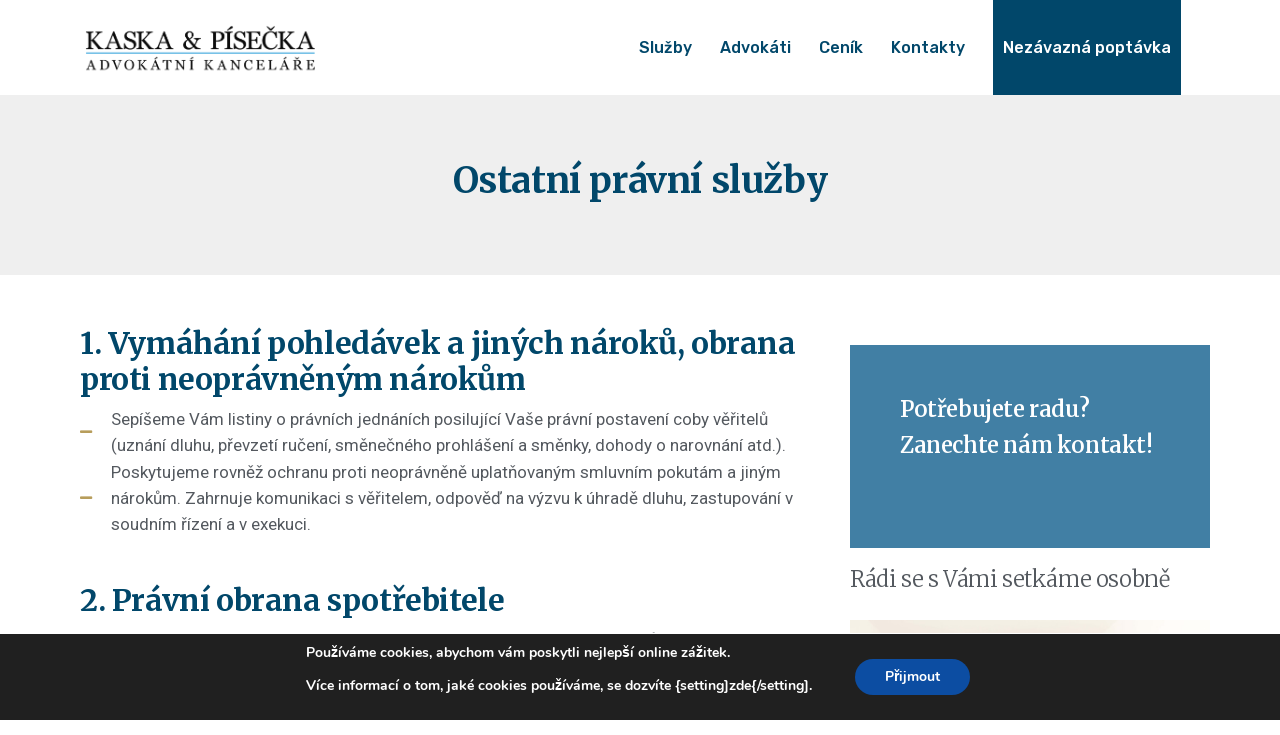

--- FILE ---
content_type: text/html; charset=UTF-8
request_url: https://kaska-pisecka.cz/service/ostatni-pravni-sluzby/
body_size: 20578
content:
   <!DOCTYPE html>
 <html lang="cs">

   <head><style>img.lazy{min-height:1px}</style><link href="https://kaska-pisecka.cz/wp-content/plugins/w3-total-cache/pub/js/lazyload.min.js" as="script">
       <meta charset="UTF-8">
       <meta name="viewport" content="width=device-width, initial-scale=1, maximum-scale=1">
       <title>Ostatní právní služby &#8211; Kaska &amp; Písečka</title>
<meta name='robots' content='max-image-preview:large' />
	<style>img:is([sizes="auto" i], [sizes^="auto," i]) { contain-intrinsic-size: 3000px 1500px }</style>
	<link rel='dns-prefetch' href='//fonts.googleapis.com' />
<link rel="alternate" type="application/rss+xml" title="Kaska &amp; Písečka &raquo; RSS zdroj" href="https://kaska-pisecka.cz/feed/" />
<link rel="alternate" type="application/rss+xml" title="Kaska &amp; Písečka &raquo; RSS komentářů" href="https://kaska-pisecka.cz/comments/feed/" />
<script type="text/javascript">
/* <![CDATA[ */
window._wpemojiSettings = {"baseUrl":"https:\/\/s.w.org\/images\/core\/emoji\/16.0.1\/72x72\/","ext":".png","svgUrl":"https:\/\/s.w.org\/images\/core\/emoji\/16.0.1\/svg\/","svgExt":".svg","source":{"concatemoji":"https:\/\/kaska-pisecka.cz\/wp-includes\/js\/wp-emoji-release.min.js?ver=6.8.3"}};
/*! This file is auto-generated */
!function(s,n){var o,i,e;function c(e){try{var t={supportTests:e,timestamp:(new Date).valueOf()};sessionStorage.setItem(o,JSON.stringify(t))}catch(e){}}function p(e,t,n){e.clearRect(0,0,e.canvas.width,e.canvas.height),e.fillText(t,0,0);var t=new Uint32Array(e.getImageData(0,0,e.canvas.width,e.canvas.height).data),a=(e.clearRect(0,0,e.canvas.width,e.canvas.height),e.fillText(n,0,0),new Uint32Array(e.getImageData(0,0,e.canvas.width,e.canvas.height).data));return t.every(function(e,t){return e===a[t]})}function u(e,t){e.clearRect(0,0,e.canvas.width,e.canvas.height),e.fillText(t,0,0);for(var n=e.getImageData(16,16,1,1),a=0;a<n.data.length;a++)if(0!==n.data[a])return!1;return!0}function f(e,t,n,a){switch(t){case"flag":return n(e,"\ud83c\udff3\ufe0f\u200d\u26a7\ufe0f","\ud83c\udff3\ufe0f\u200b\u26a7\ufe0f")?!1:!n(e,"\ud83c\udde8\ud83c\uddf6","\ud83c\udde8\u200b\ud83c\uddf6")&&!n(e,"\ud83c\udff4\udb40\udc67\udb40\udc62\udb40\udc65\udb40\udc6e\udb40\udc67\udb40\udc7f","\ud83c\udff4\u200b\udb40\udc67\u200b\udb40\udc62\u200b\udb40\udc65\u200b\udb40\udc6e\u200b\udb40\udc67\u200b\udb40\udc7f");case"emoji":return!a(e,"\ud83e\udedf")}return!1}function g(e,t,n,a){var r="undefined"!=typeof WorkerGlobalScope&&self instanceof WorkerGlobalScope?new OffscreenCanvas(300,150):s.createElement("canvas"),o=r.getContext("2d",{willReadFrequently:!0}),i=(o.textBaseline="top",o.font="600 32px Arial",{});return e.forEach(function(e){i[e]=t(o,e,n,a)}),i}function t(e){var t=s.createElement("script");t.src=e,t.defer=!0,s.head.appendChild(t)}"undefined"!=typeof Promise&&(o="wpEmojiSettingsSupports",i=["flag","emoji"],n.supports={everything:!0,everythingExceptFlag:!0},e=new Promise(function(e){s.addEventListener("DOMContentLoaded",e,{once:!0})}),new Promise(function(t){var n=function(){try{var e=JSON.parse(sessionStorage.getItem(o));if("object"==typeof e&&"number"==typeof e.timestamp&&(new Date).valueOf()<e.timestamp+604800&&"object"==typeof e.supportTests)return e.supportTests}catch(e){}return null}();if(!n){if("undefined"!=typeof Worker&&"undefined"!=typeof OffscreenCanvas&&"undefined"!=typeof URL&&URL.createObjectURL&&"undefined"!=typeof Blob)try{var e="postMessage("+g.toString()+"("+[JSON.stringify(i),f.toString(),p.toString(),u.toString()].join(",")+"));",a=new Blob([e],{type:"text/javascript"}),r=new Worker(URL.createObjectURL(a),{name:"wpTestEmojiSupports"});return void(r.onmessage=function(e){c(n=e.data),r.terminate(),t(n)})}catch(e){}c(n=g(i,f,p,u))}t(n)}).then(function(e){for(var t in e)n.supports[t]=e[t],n.supports.everything=n.supports.everything&&n.supports[t],"flag"!==t&&(n.supports.everythingExceptFlag=n.supports.everythingExceptFlag&&n.supports[t]);n.supports.everythingExceptFlag=n.supports.everythingExceptFlag&&!n.supports.flag,n.DOMReady=!1,n.readyCallback=function(){n.DOMReady=!0}}).then(function(){return e}).then(function(){var e;n.supports.everything||(n.readyCallback(),(e=n.source||{}).concatemoji?t(e.concatemoji):e.wpemoji&&e.twemoji&&(t(e.twemoji),t(e.wpemoji)))}))}((window,document),window._wpemojiSettings);
/* ]]> */
</script>
<link rel='stylesheet' id='elementor-frontend-css' href='https://kaska-pisecka.cz/wp-content/plugins/elementor/assets/css/frontend.min.css?ver=3.32.3' type='text/css' media='all' />
<link rel='stylesheet' id='elementor-post-525-css' href='https://kaska-pisecka.cz/wp-content/uploads/elementor/css/post-525.css?ver=1765509845' type='text/css' media='all' />
<style id='wp-emoji-styles-inline-css' type='text/css'>

	img.wp-smiley, img.emoji {
		display: inline !important;
		border: none !important;
		box-shadow: none !important;
		height: 1em !important;
		width: 1em !important;
		margin: 0 0.07em !important;
		vertical-align: -0.1em !important;
		background: none !important;
		padding: 0 !important;
	}
</style>
<style id='classic-theme-styles-inline-css' type='text/css'>
/*! This file is auto-generated */
.wp-block-button__link{color:#fff;background-color:#32373c;border-radius:9999px;box-shadow:none;text-decoration:none;padding:calc(.667em + 2px) calc(1.333em + 2px);font-size:1.125em}.wp-block-file__button{background:#32373c;color:#fff;text-decoration:none}
</style>
<style id='global-styles-inline-css' type='text/css'>
:root{--wp--preset--aspect-ratio--square: 1;--wp--preset--aspect-ratio--4-3: 4/3;--wp--preset--aspect-ratio--3-4: 3/4;--wp--preset--aspect-ratio--3-2: 3/2;--wp--preset--aspect-ratio--2-3: 2/3;--wp--preset--aspect-ratio--16-9: 16/9;--wp--preset--aspect-ratio--9-16: 9/16;--wp--preset--color--black: #000000;--wp--preset--color--cyan-bluish-gray: #abb8c3;--wp--preset--color--white: #ffffff;--wp--preset--color--pale-pink: #f78da7;--wp--preset--color--vivid-red: #cf2e2e;--wp--preset--color--luminous-vivid-orange: #ff6900;--wp--preset--color--luminous-vivid-amber: #fcb900;--wp--preset--color--light-green-cyan: #7bdcb5;--wp--preset--color--vivid-green-cyan: #00d084;--wp--preset--color--pale-cyan-blue: #8ed1fc;--wp--preset--color--vivid-cyan-blue: #0693e3;--wp--preset--color--vivid-purple: #9b51e0;--wp--preset--gradient--vivid-cyan-blue-to-vivid-purple: linear-gradient(135deg,rgba(6,147,227,1) 0%,rgb(155,81,224) 100%);--wp--preset--gradient--light-green-cyan-to-vivid-green-cyan: linear-gradient(135deg,rgb(122,220,180) 0%,rgb(0,208,130) 100%);--wp--preset--gradient--luminous-vivid-amber-to-luminous-vivid-orange: linear-gradient(135deg,rgba(252,185,0,1) 0%,rgba(255,105,0,1) 100%);--wp--preset--gradient--luminous-vivid-orange-to-vivid-red: linear-gradient(135deg,rgba(255,105,0,1) 0%,rgb(207,46,46) 100%);--wp--preset--gradient--very-light-gray-to-cyan-bluish-gray: linear-gradient(135deg,rgb(238,238,238) 0%,rgb(169,184,195) 100%);--wp--preset--gradient--cool-to-warm-spectrum: linear-gradient(135deg,rgb(74,234,220) 0%,rgb(151,120,209) 20%,rgb(207,42,186) 40%,rgb(238,44,130) 60%,rgb(251,105,98) 80%,rgb(254,248,76) 100%);--wp--preset--gradient--blush-light-purple: linear-gradient(135deg,rgb(255,206,236) 0%,rgb(152,150,240) 100%);--wp--preset--gradient--blush-bordeaux: linear-gradient(135deg,rgb(254,205,165) 0%,rgb(254,45,45) 50%,rgb(107,0,62) 100%);--wp--preset--gradient--luminous-dusk: linear-gradient(135deg,rgb(255,203,112) 0%,rgb(199,81,192) 50%,rgb(65,88,208) 100%);--wp--preset--gradient--pale-ocean: linear-gradient(135deg,rgb(255,245,203) 0%,rgb(182,227,212) 50%,rgb(51,167,181) 100%);--wp--preset--gradient--electric-grass: linear-gradient(135deg,rgb(202,248,128) 0%,rgb(113,206,126) 100%);--wp--preset--gradient--midnight: linear-gradient(135deg,rgb(2,3,129) 0%,rgb(40,116,252) 100%);--wp--preset--font-size--small: 13px;--wp--preset--font-size--medium: 20px;--wp--preset--font-size--large: 36px;--wp--preset--font-size--x-large: 42px;--wp--preset--spacing--20: 0.44rem;--wp--preset--spacing--30: 0.67rem;--wp--preset--spacing--40: 1rem;--wp--preset--spacing--50: 1.5rem;--wp--preset--spacing--60: 2.25rem;--wp--preset--spacing--70: 3.38rem;--wp--preset--spacing--80: 5.06rem;--wp--preset--shadow--natural: 6px 6px 9px rgba(0, 0, 0, 0.2);--wp--preset--shadow--deep: 12px 12px 50px rgba(0, 0, 0, 0.4);--wp--preset--shadow--sharp: 6px 6px 0px rgba(0, 0, 0, 0.2);--wp--preset--shadow--outlined: 6px 6px 0px -3px rgba(255, 255, 255, 1), 6px 6px rgba(0, 0, 0, 1);--wp--preset--shadow--crisp: 6px 6px 0px rgba(0, 0, 0, 1);}:where(.is-layout-flex){gap: 0.5em;}:where(.is-layout-grid){gap: 0.5em;}body .is-layout-flex{display: flex;}.is-layout-flex{flex-wrap: wrap;align-items: center;}.is-layout-flex > :is(*, div){margin: 0;}body .is-layout-grid{display: grid;}.is-layout-grid > :is(*, div){margin: 0;}:where(.wp-block-columns.is-layout-flex){gap: 2em;}:where(.wp-block-columns.is-layout-grid){gap: 2em;}:where(.wp-block-post-template.is-layout-flex){gap: 1.25em;}:where(.wp-block-post-template.is-layout-grid){gap: 1.25em;}.has-black-color{color: var(--wp--preset--color--black) !important;}.has-cyan-bluish-gray-color{color: var(--wp--preset--color--cyan-bluish-gray) !important;}.has-white-color{color: var(--wp--preset--color--white) !important;}.has-pale-pink-color{color: var(--wp--preset--color--pale-pink) !important;}.has-vivid-red-color{color: var(--wp--preset--color--vivid-red) !important;}.has-luminous-vivid-orange-color{color: var(--wp--preset--color--luminous-vivid-orange) !important;}.has-luminous-vivid-amber-color{color: var(--wp--preset--color--luminous-vivid-amber) !important;}.has-light-green-cyan-color{color: var(--wp--preset--color--light-green-cyan) !important;}.has-vivid-green-cyan-color{color: var(--wp--preset--color--vivid-green-cyan) !important;}.has-pale-cyan-blue-color{color: var(--wp--preset--color--pale-cyan-blue) !important;}.has-vivid-cyan-blue-color{color: var(--wp--preset--color--vivid-cyan-blue) !important;}.has-vivid-purple-color{color: var(--wp--preset--color--vivid-purple) !important;}.has-black-background-color{background-color: var(--wp--preset--color--black) !important;}.has-cyan-bluish-gray-background-color{background-color: var(--wp--preset--color--cyan-bluish-gray) !important;}.has-white-background-color{background-color: var(--wp--preset--color--white) !important;}.has-pale-pink-background-color{background-color: var(--wp--preset--color--pale-pink) !important;}.has-vivid-red-background-color{background-color: var(--wp--preset--color--vivid-red) !important;}.has-luminous-vivid-orange-background-color{background-color: var(--wp--preset--color--luminous-vivid-orange) !important;}.has-luminous-vivid-amber-background-color{background-color: var(--wp--preset--color--luminous-vivid-amber) !important;}.has-light-green-cyan-background-color{background-color: var(--wp--preset--color--light-green-cyan) !important;}.has-vivid-green-cyan-background-color{background-color: var(--wp--preset--color--vivid-green-cyan) !important;}.has-pale-cyan-blue-background-color{background-color: var(--wp--preset--color--pale-cyan-blue) !important;}.has-vivid-cyan-blue-background-color{background-color: var(--wp--preset--color--vivid-cyan-blue) !important;}.has-vivid-purple-background-color{background-color: var(--wp--preset--color--vivid-purple) !important;}.has-black-border-color{border-color: var(--wp--preset--color--black) !important;}.has-cyan-bluish-gray-border-color{border-color: var(--wp--preset--color--cyan-bluish-gray) !important;}.has-white-border-color{border-color: var(--wp--preset--color--white) !important;}.has-pale-pink-border-color{border-color: var(--wp--preset--color--pale-pink) !important;}.has-vivid-red-border-color{border-color: var(--wp--preset--color--vivid-red) !important;}.has-luminous-vivid-orange-border-color{border-color: var(--wp--preset--color--luminous-vivid-orange) !important;}.has-luminous-vivid-amber-border-color{border-color: var(--wp--preset--color--luminous-vivid-amber) !important;}.has-light-green-cyan-border-color{border-color: var(--wp--preset--color--light-green-cyan) !important;}.has-vivid-green-cyan-border-color{border-color: var(--wp--preset--color--vivid-green-cyan) !important;}.has-pale-cyan-blue-border-color{border-color: var(--wp--preset--color--pale-cyan-blue) !important;}.has-vivid-cyan-blue-border-color{border-color: var(--wp--preset--color--vivid-cyan-blue) !important;}.has-vivid-purple-border-color{border-color: var(--wp--preset--color--vivid-purple) !important;}.has-vivid-cyan-blue-to-vivid-purple-gradient-background{background: var(--wp--preset--gradient--vivid-cyan-blue-to-vivid-purple) !important;}.has-light-green-cyan-to-vivid-green-cyan-gradient-background{background: var(--wp--preset--gradient--light-green-cyan-to-vivid-green-cyan) !important;}.has-luminous-vivid-amber-to-luminous-vivid-orange-gradient-background{background: var(--wp--preset--gradient--luminous-vivid-amber-to-luminous-vivid-orange) !important;}.has-luminous-vivid-orange-to-vivid-red-gradient-background{background: var(--wp--preset--gradient--luminous-vivid-orange-to-vivid-red) !important;}.has-very-light-gray-to-cyan-bluish-gray-gradient-background{background: var(--wp--preset--gradient--very-light-gray-to-cyan-bluish-gray) !important;}.has-cool-to-warm-spectrum-gradient-background{background: var(--wp--preset--gradient--cool-to-warm-spectrum) !important;}.has-blush-light-purple-gradient-background{background: var(--wp--preset--gradient--blush-light-purple) !important;}.has-blush-bordeaux-gradient-background{background: var(--wp--preset--gradient--blush-bordeaux) !important;}.has-luminous-dusk-gradient-background{background: var(--wp--preset--gradient--luminous-dusk) !important;}.has-pale-ocean-gradient-background{background: var(--wp--preset--gradient--pale-ocean) !important;}.has-electric-grass-gradient-background{background: var(--wp--preset--gradient--electric-grass) !important;}.has-midnight-gradient-background{background: var(--wp--preset--gradient--midnight) !important;}.has-small-font-size{font-size: var(--wp--preset--font-size--small) !important;}.has-medium-font-size{font-size: var(--wp--preset--font-size--medium) !important;}.has-large-font-size{font-size: var(--wp--preset--font-size--large) !important;}.has-x-large-font-size{font-size: var(--wp--preset--font-size--x-large) !important;}
:where(.wp-block-post-template.is-layout-flex){gap: 1.25em;}:where(.wp-block-post-template.is-layout-grid){gap: 1.25em;}
:where(.wp-block-columns.is-layout-flex){gap: 2em;}:where(.wp-block-columns.is-layout-grid){gap: 2em;}
:root :where(.wp-block-pullquote){font-size: 1.5em;line-height: 1.6;}
</style>
<link rel='stylesheet' id='cute-alert-css' href='https://kaska-pisecka.cz/wp-content/plugins/metform/public/assets/lib/cute-alert/style.css?ver=4.0.6' type='text/css' media='all' />
<link rel='stylesheet' id='text-editor-style-css' href='https://kaska-pisecka.cz/wp-content/plugins/metform/public/assets/css/text-editor.css?ver=4.0.6' type='text/css' media='all' />
<link rel='stylesheet' id='elementskit-parallax-style-css' href='https://kaska-pisecka.cz/wp-content/plugins/privsa-essential/modules/parallax/assets/css/style.css?ver=1.5.9' type='text/css' media='all' />
<link rel='stylesheet' id='privsa-google-fonts-css' href='https://fonts.googleapis.com/css?family=Merriweather%3A300%2C300i%2C400%2C400i%2C700%2C700i%2C900%2C900i%26display%3Dswap%7CRubik%3A400%2C500%2C700&#038;ver=2.2.6' type='text/css' media='all' />
<link rel='stylesheet' id='bootstrap-css' href='https://kaska-pisecka.cz/wp-content/themes/privsa/assets/css/bootstrap.min.css?ver=2.2.6' type='text/css' media='all' />
<link rel='stylesheet' id='fontawesome-css' href='https://kaska-pisecka.cz/wp-content/themes/privsa/assets/css/font-awesome.css?ver=2.2.6' type='text/css' media='all' />
<link rel='stylesheet' id='icon-font-css' href='https://kaska-pisecka.cz/wp-content/themes/privsa/assets/css/icon-font.css?ver=2.2.6' type='text/css' media='all' />
<link rel='stylesheet' id='privsa-gutenberg-styles-css' href='https://kaska-pisecka.cz/wp-content/themes/privsa/assets/css/gutenberg-custom.css?ver=2.2.6' type='text/css' media='all' />
<link rel='stylesheet' id='privsa-blog-css' href='https://kaska-pisecka.cz/wp-content/themes/privsa/assets/css/blog.css?ver=2.2.6' type='text/css' media='all' />
<link rel='stylesheet' id='privsa-master-css' href='https://kaska-pisecka.cz/wp-content/themes/privsa/assets/css/master.css?ver=2.2.6' type='text/css' media='all' />
<link rel='stylesheet' id='elementor-icons-css' href='https://kaska-pisecka.cz/wp-content/plugins/elementor/assets/lib/eicons/css/elementor-icons.min.css?ver=5.44.0' type='text/css' media='all' />
<link rel='stylesheet' id='elementor-post-1822-css' href='https://kaska-pisecka.cz/wp-content/uploads/elementor/css/post-1822.css?ver=1765514149' type='text/css' media='all' />
<link rel='stylesheet' id='atc-swiper-css-css' href='https://kaska-pisecka.cz/wp-content/plugins/advanced-testimonial-carousel-for-elementor/assets/css/atc-testimonial.css?ver=3.1.1' type='text/css' media='all' />
<link rel='stylesheet' id='widget-icon-list-css' href='https://kaska-pisecka.cz/wp-content/plugins/elementor/assets/css/widget-icon-list.min.css?ver=3.32.3' type='text/css' media='all' />
<link rel='stylesheet' id='widget-heading-css' href='https://kaska-pisecka.cz/wp-content/plugins/elementor/assets/css/widget-heading.min.css?ver=3.32.3' type='text/css' media='all' />
<link rel='stylesheet' id='metform-ui-css' href='https://kaska-pisecka.cz/wp-content/plugins/metform/public/assets/css/metform-ui.css?ver=4.0.6' type='text/css' media='all' />
<link rel='stylesheet' id='metform-style-css' href='https://kaska-pisecka.cz/wp-content/plugins/metform/public/assets/css/style.css?ver=4.0.6' type='text/css' media='all' />
<link rel='stylesheet' id='widget-image-css' href='https://kaska-pisecka.cz/wp-content/plugins/elementor/assets/css/widget-image.min.css?ver=3.32.3' type='text/css' media='all' />
<link rel='stylesheet' id='elementor-post-3129-css' href='https://kaska-pisecka.cz/wp-content/uploads/elementor/css/post-3129.css?ver=1765603376' type='text/css' media='all' />
<link rel='stylesheet' id='parent-style-css' href='https://kaska-pisecka.cz/wp-content/themes/privsa-child/style.css?ver=1.4.1641795604' type='text/css' media='all' />
<link rel='stylesheet' id='ekit-widget-styles-css' href='https://kaska-pisecka.cz/wp-content/plugins/elementskit-lite/widgets/init/assets/css/widget-styles.css?ver=3.7.3' type='text/css' media='all' />
<link rel='stylesheet' id='ekit-responsive-css' href='https://kaska-pisecka.cz/wp-content/plugins/elementskit-lite/widgets/init/assets/css/responsive.css?ver=3.7.3' type='text/css' media='all' />
<link rel='stylesheet' id='moove_gdpr_frontend-css' href='https://kaska-pisecka.cz/wp-content/plugins/gdpr-cookie-compliance/dist/styles/gdpr-main.css?ver=5.0.8' type='text/css' media='all' />
<style id='moove_gdpr_frontend-inline-css' type='text/css'>
#moove_gdpr_cookie_modal,#moove_gdpr_cookie_info_bar,.gdpr_cookie_settings_shortcode_content{font-family:&#039;Nunito&#039;,sans-serif}#moove_gdpr_save_popup_settings_button{background-color:#373737;color:#fff}#moove_gdpr_save_popup_settings_button:hover{background-color:#000}#moove_gdpr_cookie_info_bar .moove-gdpr-info-bar-container .moove-gdpr-info-bar-content a.mgbutton,#moove_gdpr_cookie_info_bar .moove-gdpr-info-bar-container .moove-gdpr-info-bar-content button.mgbutton{background-color:#0C4DA2}#moove_gdpr_cookie_modal .moove-gdpr-modal-content .moove-gdpr-modal-footer-content .moove-gdpr-button-holder a.mgbutton,#moove_gdpr_cookie_modal .moove-gdpr-modal-content .moove-gdpr-modal-footer-content .moove-gdpr-button-holder button.mgbutton,.gdpr_cookie_settings_shortcode_content .gdpr-shr-button.button-green{background-color:#0C4DA2;border-color:#0C4DA2}#moove_gdpr_cookie_modal .moove-gdpr-modal-content .moove-gdpr-modal-footer-content .moove-gdpr-button-holder a.mgbutton:hover,#moove_gdpr_cookie_modal .moove-gdpr-modal-content .moove-gdpr-modal-footer-content .moove-gdpr-button-holder button.mgbutton:hover,.gdpr_cookie_settings_shortcode_content .gdpr-shr-button.button-green:hover{background-color:#fff;color:#0C4DA2}#moove_gdpr_cookie_modal .moove-gdpr-modal-content .moove-gdpr-modal-close i,#moove_gdpr_cookie_modal .moove-gdpr-modal-content .moove-gdpr-modal-close span.gdpr-icon{background-color:#0C4DA2;border:1px solid #0C4DA2}#moove_gdpr_cookie_info_bar span.change-settings-button.focus-g,#moove_gdpr_cookie_info_bar span.change-settings-button:focus,#moove_gdpr_cookie_info_bar button.change-settings-button.focus-g,#moove_gdpr_cookie_info_bar button.change-settings-button:focus{-webkit-box-shadow:0 0 1px 3px #0C4DA2;-moz-box-shadow:0 0 1px 3px #0C4DA2;box-shadow:0 0 1px 3px #0C4DA2}#moove_gdpr_cookie_modal .moove-gdpr-modal-content .moove-gdpr-modal-close i:hover,#moove_gdpr_cookie_modal .moove-gdpr-modal-content .moove-gdpr-modal-close span.gdpr-icon:hover,#moove_gdpr_cookie_info_bar span[data-href]>u.change-settings-button{color:#0C4DA2}#moove_gdpr_cookie_modal .moove-gdpr-modal-content .moove-gdpr-modal-left-content #moove-gdpr-menu li.menu-item-selected a span.gdpr-icon,#moove_gdpr_cookie_modal .moove-gdpr-modal-content .moove-gdpr-modal-left-content #moove-gdpr-menu li.menu-item-selected button span.gdpr-icon{color:inherit}#moove_gdpr_cookie_modal .moove-gdpr-modal-content .moove-gdpr-modal-left-content #moove-gdpr-menu li a span.gdpr-icon,#moove_gdpr_cookie_modal .moove-gdpr-modal-content .moove-gdpr-modal-left-content #moove-gdpr-menu li button span.gdpr-icon{color:inherit}#moove_gdpr_cookie_modal .gdpr-acc-link{line-height:0;font-size:0;color:transparent;position:absolute}#moove_gdpr_cookie_modal .moove-gdpr-modal-content .moove-gdpr-modal-close:hover i,#moove_gdpr_cookie_modal .moove-gdpr-modal-content .moove-gdpr-modal-left-content #moove-gdpr-menu li a,#moove_gdpr_cookie_modal .moove-gdpr-modal-content .moove-gdpr-modal-left-content #moove-gdpr-menu li button,#moove_gdpr_cookie_modal .moove-gdpr-modal-content .moove-gdpr-modal-left-content #moove-gdpr-menu li button i,#moove_gdpr_cookie_modal .moove-gdpr-modal-content .moove-gdpr-modal-left-content #moove-gdpr-menu li a i,#moove_gdpr_cookie_modal .moove-gdpr-modal-content .moove-gdpr-tab-main .moove-gdpr-tab-main-content a:hover,#moove_gdpr_cookie_info_bar.moove-gdpr-dark-scheme .moove-gdpr-info-bar-container .moove-gdpr-info-bar-content a.mgbutton:hover,#moove_gdpr_cookie_info_bar.moove-gdpr-dark-scheme .moove-gdpr-info-bar-container .moove-gdpr-info-bar-content button.mgbutton:hover,#moove_gdpr_cookie_info_bar.moove-gdpr-dark-scheme .moove-gdpr-info-bar-container .moove-gdpr-info-bar-content a:hover,#moove_gdpr_cookie_info_bar.moove-gdpr-dark-scheme .moove-gdpr-info-bar-container .moove-gdpr-info-bar-content button:hover,#moove_gdpr_cookie_info_bar.moove-gdpr-dark-scheme .moove-gdpr-info-bar-container .moove-gdpr-info-bar-content span.change-settings-button:hover,#moove_gdpr_cookie_info_bar.moove-gdpr-dark-scheme .moove-gdpr-info-bar-container .moove-gdpr-info-bar-content button.change-settings-button:hover,#moove_gdpr_cookie_info_bar.moove-gdpr-dark-scheme .moove-gdpr-info-bar-container .moove-gdpr-info-bar-content u.change-settings-button:hover,#moove_gdpr_cookie_info_bar span[data-href]>u.change-settings-button,#moove_gdpr_cookie_info_bar.moove-gdpr-dark-scheme .moove-gdpr-info-bar-container .moove-gdpr-info-bar-content a.mgbutton.focus-g,#moove_gdpr_cookie_info_bar.moove-gdpr-dark-scheme .moove-gdpr-info-bar-container .moove-gdpr-info-bar-content button.mgbutton.focus-g,#moove_gdpr_cookie_info_bar.moove-gdpr-dark-scheme .moove-gdpr-info-bar-container .moove-gdpr-info-bar-content a.focus-g,#moove_gdpr_cookie_info_bar.moove-gdpr-dark-scheme .moove-gdpr-info-bar-container .moove-gdpr-info-bar-content button.focus-g,#moove_gdpr_cookie_info_bar.moove-gdpr-dark-scheme .moove-gdpr-info-bar-container .moove-gdpr-info-bar-content a.mgbutton:focus,#moove_gdpr_cookie_info_bar.moove-gdpr-dark-scheme .moove-gdpr-info-bar-container .moove-gdpr-info-bar-content button.mgbutton:focus,#moove_gdpr_cookie_info_bar.moove-gdpr-dark-scheme .moove-gdpr-info-bar-container .moove-gdpr-info-bar-content a:focus,#moove_gdpr_cookie_info_bar.moove-gdpr-dark-scheme .moove-gdpr-info-bar-container .moove-gdpr-info-bar-content button:focus,#moove_gdpr_cookie_info_bar.moove-gdpr-dark-scheme .moove-gdpr-info-bar-container .moove-gdpr-info-bar-content span.change-settings-button.focus-g,span.change-settings-button:focus,button.change-settings-button.focus-g,button.change-settings-button:focus,#moove_gdpr_cookie_info_bar.moove-gdpr-dark-scheme .moove-gdpr-info-bar-container .moove-gdpr-info-bar-content u.change-settings-button.focus-g,#moove_gdpr_cookie_info_bar.moove-gdpr-dark-scheme .moove-gdpr-info-bar-container .moove-gdpr-info-bar-content u.change-settings-button:focus{color:#0C4DA2}#moove_gdpr_cookie_modal .moove-gdpr-branding.focus-g span,#moove_gdpr_cookie_modal .moove-gdpr-modal-content .moove-gdpr-tab-main a.focus-g,#moove_gdpr_cookie_modal .moove-gdpr-modal-content .moove-gdpr-tab-main .gdpr-cd-details-toggle.focus-g{color:#0C4DA2}#moove_gdpr_cookie_modal.gdpr_lightbox-hide{display:none}
</style>
<link rel='stylesheet' id='elementor-gf-roboto-css' href='https://fonts.googleapis.com/css?family=Roboto:100,100italic,200,200italic,300,300italic,400,400italic,500,500italic,600,600italic,700,700italic,800,800italic,900,900italic&#038;display=auto&#038;subset=latin-ext' type='text/css' media='all' />
<link rel='stylesheet' id='elementor-gf-robotoslab-css' href='https://fonts.googleapis.com/css?family=Roboto+Slab:100,100italic,200,200italic,300,300italic,400,400italic,500,500italic,600,600italic,700,700italic,800,800italic,900,900italic&#038;display=auto&#038;subset=latin-ext' type='text/css' media='all' />
<link rel='stylesheet' id='elementor-gf-merriweather-css' href='https://fonts.googleapis.com/css?family=Merriweather:100,100italic,200,200italic,300,300italic,400,400italic,500,500italic,600,600italic,700,700italic,800,800italic,900,900italic&#038;display=auto&#038;subset=latin-ext' type='text/css' media='all' />
<link rel='stylesheet' id='elementor-gf-rubik-css' href='https://fonts.googleapis.com/css?family=Rubik:100,100italic,200,200italic,300,300italic,400,400italic,500,500italic,600,600italic,700,700italic,800,800italic,900,900italic&#038;display=auto&#038;subset=latin-ext' type='text/css' media='all' />
<link rel='stylesheet' id='elementor-icons-shared-0-css' href='https://kaska-pisecka.cz/wp-content/plugins/elementor/assets/lib/font-awesome/css/fontawesome.min.css?ver=5.15.3' type='text/css' media='all' />
<link rel='stylesheet' id='elementor-icons-fa-solid-css' href='https://kaska-pisecka.cz/wp-content/plugins/elementor/assets/lib/font-awesome/css/solid.min.css?ver=5.15.3' type='text/css' media='all' />
<script type="text/javascript" src="https://kaska-pisecka.cz/wp-includes/js/jquery/jquery.min.js?ver=3.7.1" id="jquery-core-js"></script>
<script type="text/javascript" src="https://kaska-pisecka.cz/wp-includes/js/jquery/jquery-migrate.min.js?ver=3.4.1" id="jquery-migrate-js"></script>
<script type="text/javascript" src="https://kaska-pisecka.cz/wp-content/plugins/sticky-menu-or-anything-on-scroll/assets/js/jq-sticky-anything.min.js?ver=2.1.1" id="stickyAnythingLib-js"></script>
<script type="text/javascript" src="https://kaska-pisecka.cz/wp-content/plugins/privsa-essential/modules/parallax/assets/js/jarallax.js?ver=1.5.9" id="jarallax-js"></script>
<link rel="https://api.w.org/" href="https://kaska-pisecka.cz/wp-json/" /><link rel="EditURI" type="application/rsd+xml" title="RSD" href="https://kaska-pisecka.cz/xmlrpc.php?rsd" />
<meta name="generator" content="WordPress 6.8.3" />
<link rel="canonical" href="https://kaska-pisecka.cz/service/ostatni-pravni-sluzby/" />
<link rel='shortlink' href='https://kaska-pisecka.cz/?p=3129' />
<link rel="alternate" title="oEmbed (JSON)" type="application/json+oembed" href="https://kaska-pisecka.cz/wp-json/oembed/1.0/embed?url=https%3A%2F%2Fkaska-pisecka.cz%2Fservice%2Fostatni-pravni-sluzby%2F" />
<link rel="alternate" title="oEmbed (XML)" type="text/xml+oembed" href="https://kaska-pisecka.cz/wp-json/oembed/1.0/embed?url=https%3A%2F%2Fkaska-pisecka.cz%2Fservice%2Fostatni-pravni-sluzby%2F&#038;format=xml" />
<meta name="generator" content="Elementor 3.32.3; features: additional_custom_breakpoints; settings: css_print_method-external, google_font-enabled, font_display-auto">

			<script type="text/javascript">
				var elementskit_module_parallax_url = "https://kaska-pisecka.cz/wp-content/plugins/privsa-essential/modules/parallax/"
			</script>
					<style>
				.e-con.e-parent:nth-of-type(n+4):not(.e-lazyloaded):not(.e-no-lazyload),
				.e-con.e-parent:nth-of-type(n+4):not(.e-lazyloaded):not(.e-no-lazyload) * {
					background-image: none !important;
				}
				@media screen and (max-height: 1024px) {
					.e-con.e-parent:nth-of-type(n+3):not(.e-lazyloaded):not(.e-no-lazyload),
					.e-con.e-parent:nth-of-type(n+3):not(.e-lazyloaded):not(.e-no-lazyload) * {
						background-image: none !important;
					}
				}
				@media screen and (max-height: 640px) {
					.e-con.e-parent:nth-of-type(n+2):not(.e-lazyloaded):not(.e-no-lazyload),
					.e-con.e-parent:nth-of-type(n+2):not(.e-lazyloaded):not(.e-no-lazyload) * {
						background-image: none !important;
					}
				}
			</style>
			<link rel="icon" href="https://kaska-pisecka.cz/wp-content/uploads/2023/03/cropped-image-32x32.jpg" sizes="32x32" />
<link rel="icon" href="https://kaska-pisecka.cz/wp-content/uploads/2023/03/cropped-image-192x192.jpg" sizes="192x192" />
<link rel="apple-touch-icon" href="https://kaska-pisecka.cz/wp-content/uploads/2023/03/cropped-image-180x180.jpg" />
<meta name="msapplication-TileImage" content="https://kaska-pisecka.cz/wp-content/uploads/2023/03/cropped-image-270x270.jpg" />
	   <!-- Global site tag (gtag.js) - Google Analytics -->
<script async src="https://www.googletagmanager.com/gtag/js?id=G-YH7L5J73YD"></script>
<script>
  window.dataLayer = window.dataLayer || [];
  function gtag(){dataLayer.push(arguments);}
  gtag('js', new Date());

  gtag('config', 'G-YH7L5J73YD');
</script>
   </head>

<body data-rsssl=1 class="wp-singular ts-services-template ts-services-template-template ts-services-template-full-width-template ts-services-template-templatefull-width-template-php single single-ts-services postid-3129 wp-theme-privsa wp-child-theme-privsa-child sidebar-active elementor-default elementor-kit-1822 elementor-page elementor-page-3129" >



<!-- header nav start-->
<div class="header-wrapper">
   
<header id="header" class="header header-default">

<!-- navbar container start -->
<div class="navbar-container">
    <div class="container">
                   <nav class="navbar navbar-expand-lg navbar-light">
                      <a class="navbar-brand" href="https://kaska-pisecka.cz/">
                            <img class="lazy" src="data:image/svg+xml,%3Csvg%20xmlns='http://www.w3.org/2000/svg'%20viewBox='0%200%201%201'%3E%3C/svg%3E" data-src="//kaska-pisecka.cz/wp-content/uploads/2021/09/logo-pruhledne.png" alt="Kaska &amp; Písečka">
                      </a>
                      <button class="navbar-toggler" type="button" data-toggle="collapse" data-target="#primary-nav" aria-controls="primary-nav" aria-expanded="false" aria-label="Toggle navigation">
                        <span class="navbar-toggler-icon"><i class="fas fa-bars"></i></span>
                     </button>
<div id="primary-nav" class="collapse navbar-collapse justify-content-end">
	<ul id="main-menu" class="navbar-nav  main-menu">
		<li class="menu-item menu-item-type-post_type menu-item-object-page scroll menu-item-on"><a title="Služby" href="/sluzby/">Služby</a></li>
		<li class="menu-item menu-item-type-post_type menu-item-object-page scroll menu-item-on"><a title="Advokáti" href="/advokati/">Advokáti</a></li>
		<li class="menu-item menu-item-type-post_type menu-item-object-page scroll menu-item-on"><a title="Ceník" href="/cenik/">Ceník</a></li>
		<li class="menu-item menu-item-type-post_type menu-item-object-page scroll menu-item-on"><a title="Kontakty" href="/kontakty/">Kontakty</a></li>
		<li class="menu-item menu-item-type-post_type menu-item-object-page scroll menu-item-on bg-blue"><a title="Kontakt" href="/#poptavka">Nezávazná poptávka</a></li>
	</ul>
</div>                 
                </nav>
                <!-- nav end -->
    </div>
    <!-- container end -->
</div>
<!-- navbar contianer end -->
</header>

</div>

<section class="main-banner">
   <div class="d-flex align-items-center banner-area banner-solid lazy" style="background-image: url()" data-bg="">
      <div class="container">
         <div class="row">
            <div class="col-12 text-center">
               <h1 class="banner-title banner-custom-post-title">
                  Ostatní právní služby 
               </h1>
                                 <ol class="xs-breadcrumblist breadcrumb justify-content-center"><li><a href="https://kaska-pisecka.cz">Home</a> / </li><li>Service</li> /   <li>Ostatní právní služby</li></ol>                           </div>
         </div>
      </div>
   </div>
</section>
     <div id="post-3129" class="home-full-width-content post-3129 ts-services type-ts-services status-publish has-post-thumbnail hentry ts-service-cat-accident" role="main">
    <div class="builder-content">
							<div data-elementor-type="wp-post" data-elementor-id="3129" class="elementor elementor-3129">
						<section class="elementor-section elementor-top-section elementor-element elementor-element-285d4ce7 elementor-section-boxed elementor-section-height-default elementor-section-height-default" data-id="285d4ce7" data-element_type="section">
						<div class="elementor-container elementor-column-gap-default">
					<div class="elementor-column elementor-col-50 elementor-top-column elementor-element elementor-element-5a656e3" data-id="5a656e3" data-element_type="column">
			<div class="elementor-widget-wrap elementor-element-populated">
						<div class="elementor-element elementor-element-e837d5d elementor-widget elementor-widget-text-editor" data-id="e837d5d" data-element_type="widget" data-settings="{&quot;ekit_we_effect_on&quot;:&quot;none&quot;}" data-widget_type="text-editor.default">
				<div class="elementor-widget-container">
									<h2>1. Vymáhání pohledávek a jiných nároků, obrana proti neoprávněným nárokům</h2>								</div>
				</div>
				<div class="elementor-element elementor-element-4045f3a elementor-icon-list--layout-traditional elementor-list-item-link-full_width elementor-widget elementor-widget-icon-list" data-id="4045f3a" data-element_type="widget" data-settings="{&quot;ekit_we_effect_on&quot;:&quot;none&quot;}" data-widget_type="icon-list.default">
				<div class="elementor-widget-container">
							<ul class="elementor-icon-list-items">
							<li class="elementor-icon-list-item">
											<span class="elementor-icon-list-icon">
							<i aria-hidden="true" class="fas fa-minus"></i>						</span>
										<span class="elementor-icon-list-text">Sepíšeme Vám listiny o právních jednáních posilující Vaše právní postavení coby věřitelů (uznání dluhu, převzetí ručení, směnečného prohlášení a směnky, dohody o narovnání atd.).</span>
									</li>
								<li class="elementor-icon-list-item">
											<span class="elementor-icon-list-icon">
							<i aria-hidden="true" class="fas fa-minus"></i>						</span>
										<span class="elementor-icon-list-text">Poskytujeme rovněž ochranu proti neoprávněně uplatňovaným smluvním pokutám a jiným nárokům. Zahrnuje komunikaci s věřitelem, odpověď na výzvu k úhradě dluhu, zastupování v soudním řízení a v exekuci.</span>
									</li>
						</ul>
						</div>
				</div>
				<div class="elementor-element elementor-element-093b3c4 elementor-widget elementor-widget-text-editor" data-id="093b3c4" data-element_type="widget" data-settings="{&quot;ekit_we_effect_on&quot;:&quot;none&quot;}" data-widget_type="text-editor.default">
				<div class="elementor-widget-container">
									<hr /><p> </p>								</div>
				</div>
				<div class="elementor-element elementor-element-5d41171b elementor-widget elementor-widget-text-editor" data-id="5d41171b" data-element_type="widget" data-settings="{&quot;ekit_we_effect_on&quot;:&quot;none&quot;}" data-widget_type="text-editor.default">
				<div class="elementor-widget-container">
									<h2>2. Právní obrana spotřebitele </h2>								</div>
				</div>
				<div class="elementor-element elementor-element-abb30fc elementor-icon-list--layout-traditional elementor-list-item-link-full_width elementor-widget elementor-widget-icon-list" data-id="abb30fc" data-element_type="widget" data-settings="{&quot;ekit_we_effect_on&quot;:&quot;none&quot;}" data-widget_type="icon-list.default">
				<div class="elementor-widget-container">
							<ul class="elementor-icon-list-items">
							<li class="elementor-icon-list-item">
											<span class="elementor-icon-list-icon">
							<i aria-hidden="true" class="fas fa-minus"></i>						</span>
										<span class="elementor-icon-list-text">Zastupujeme spotřebitele při řešení spotřebitelských smluv, včetně sporů reklamačních. <span style="color: var( --e-global-color-secondary )"></span></span>
									</li>
								<li class="elementor-icon-list-item">
											<span class="elementor-icon-list-icon">
							<i aria-hidden="true" class="fas fa-minus"></i>						</span>
										<span class="elementor-icon-list-text">Podáváme návrhy k Finančnímu arbitrovi a zastupujeme spotřebitele v řízení před tímto orgánem.</span>
									</li>
						</ul>
						</div>
				</div>
				<div class="elementor-element elementor-element-5209556 elementor-widget elementor-widget-text-editor" data-id="5209556" data-element_type="widget" data-settings="{&quot;ekit_we_effect_on&quot;:&quot;none&quot;}" data-widget_type="text-editor.default">
				<div class="elementor-widget-container">
									<hr /><p> </p>								</div>
				</div>
				<div class="elementor-element elementor-element-c6c9af2 elementor-widget elementor-widget-text-editor" data-id="c6c9af2" data-element_type="widget" data-settings="{&quot;ekit_we_effect_on&quot;:&quot;none&quot;}" data-widget_type="text-editor.default">
				<div class="elementor-widget-container">
									<h2>3. Smlouvy na míru / posílení pozice věřitele</h2>								</div>
				</div>
				<div class="elementor-element elementor-element-3ec3a6e elementor-icon-list--layout-traditional elementor-list-item-link-full_width elementor-widget elementor-widget-icon-list" data-id="3ec3a6e" data-element_type="widget" data-settings="{&quot;ekit_we_effect_on&quot;:&quot;none&quot;}" data-widget_type="icon-list.default">
				<div class="elementor-widget-container">
							<ul class="elementor-icon-list-items">
							<li class="elementor-icon-list-item">
											<span class="elementor-icon-list-icon">
							<i aria-hidden="true" class="fas fa-minus"></i>						</span>
										<span class="elementor-icon-list-text">Sepíšeme Vám nebo zrevidujeme veškeré typy smluv i smlouvy atypické podle Vašich individuálních požadavků a potřeb, bez ohledu na to, zda jste podnikatel, občan nebo jiný právní subjekt.</span>
									</li>
								<li class="elementor-icon-list-item">
											<span class="elementor-icon-list-icon">
							<i aria-hidden="true" class="fas fa-minus"></i>						</span>
										<span class="elementor-icon-list-text">Sepíšeme Vám listiny o právních jednáních posilující Vaše právní postavení coby věřitelů (uznání dluhu, převzetí ručení, směnečného prohlášení a směnky, dohody o narovnání atd.).</span>
									</li>
						</ul>
						</div>
				</div>
				<div class="elementor-element elementor-element-009fa7a elementor-widget elementor-widget-text-editor" data-id="009fa7a" data-element_type="widget" data-settings="{&quot;ekit_we_effect_on&quot;:&quot;none&quot;}" data-widget_type="text-editor.default">
				<div class="elementor-widget-container">
									<hr /><p> </p>								</div>
				</div>
				<div class="elementor-element elementor-element-e9cd2e0 elementor-widget elementor-widget-text-editor" data-id="e9cd2e0" data-element_type="widget" data-settings="{&quot;ekit_we_effect_on&quot;:&quot;none&quot;}" data-widget_type="text-editor.default">
				<div class="elementor-widget-container">
									<h2>4. Nemovitosti na míru</h2>								</div>
				</div>
				<div class="elementor-element elementor-element-c684470 elementor-icon-list--layout-traditional elementor-list-item-link-full_width elementor-widget elementor-widget-icon-list" data-id="c684470" data-element_type="widget" data-settings="{&quot;ekit_we_effect_on&quot;:&quot;none&quot;}" data-widget_type="icon-list.default">
				<div class="elementor-widget-container">
							<ul class="elementor-icon-list-items">
							<li class="elementor-icon-list-item">
											<span class="elementor-icon-list-icon">
							<i aria-hidden="true" class="fas fa-minus"></i>						</span>
										<span class="elementor-icon-list-text">Zajistíme Vám převody nemovitostí zahrnující zejména sepsání smluv o prodeji, darování či směně bytů, nebytových prostor, budov a pozemků, zastoupíme Vás v řízení před katastrálním úřadem.</span>
									</li>
								<li class="elementor-icon-list-item">
											<span class="elementor-icon-list-icon">
							<i aria-hidden="true" class="fas fa-minus"></i>						</span>
										<span class="elementor-icon-list-text">Sepíšeme a provedeme revizi rezervační smlouvy a zprostředkovatelské smlouvy. 	<span style="color: var( --e-global-color-secondary )"></span></span>
									</li>
								<li class="elementor-icon-list-item">
											<span class="elementor-icon-list-icon">
							<i aria-hidden="true" class="fas fa-minus"></i>						</span>
										<span class="elementor-icon-list-text">Zajistíme Vám zřízení, zrušení a změny věcných břemen (např. doživotního užívání nemovitosti) a zástavních práv.	<span style="color: var( --e-global-color-secondary )"></span></span>
									</li>
								<li class="elementor-icon-list-item">
											<span class="elementor-icon-list-icon">
							<i aria-hidden="true" class="fas fa-minus"></i>						</span>
										<span class="elementor-icon-list-text">Vypořádáme Vaše spoluvlastnictví k nemovitostem, vyřešíme spory mezi spoluvlastníky nemovitostí.</span>
									</li>
								<li class="elementor-icon-list-item">
											<span class="elementor-icon-list-icon">
							<i aria-hidden="true" class="fas fa-minus"></i>						</span>
										<span class="elementor-icon-list-text">Sepisujeme a provádíme revizi nájemních a podnájemních smluv.</span>
									</li>
						</ul>
						</div>
				</div>
				<div class="elementor-element elementor-element-dd29adc elementor-widget elementor-widget-text-editor" data-id="dd29adc" data-element_type="widget" data-settings="{&quot;ekit_we_effect_on&quot;:&quot;none&quot;}" data-widget_type="text-editor.default">
				<div class="elementor-widget-container">
									<hr /><p> </p>								</div>
				</div>
				<div class="elementor-element elementor-element-91b6830 elementor-widget elementor-widget-text-editor" data-id="91b6830" data-element_type="widget" data-settings="{&quot;ekit_we_effect_on&quot;:&quot;none&quot;}" data-widget_type="text-editor.default">
				<div class="elementor-widget-container">
									<h2>5. Vše pro obchodní společnosti a družstva</h2>								</div>
				</div>
				<div class="elementor-element elementor-element-79cfed2 elementor-icon-list--layout-traditional elementor-list-item-link-full_width elementor-widget elementor-widget-icon-list" data-id="79cfed2" data-element_type="widget" data-settings="{&quot;ekit_we_effect_on&quot;:&quot;none&quot;}" data-widget_type="icon-list.default">
				<div class="elementor-widget-container">
							<ul class="elementor-icon-list-items">
							<li class="elementor-icon-list-item">
											<span class="elementor-icon-list-icon">
							<i aria-hidden="true" class="fas fa-minus"></i>						</span>
										<span class="elementor-icon-list-text">Zakládáme obchodní společnosti a družstva, zajišťujeme změny jejich poměrů.</span>
									</li>
								<li class="elementor-icon-list-item">
											<span class="elementor-icon-list-icon">
							<i aria-hidden="true" class="fas fa-minus"></i>						</span>
										<span class="elementor-icon-list-text">Zajistíme Vám uskutečnění valné hromady nebo členské schůze, zastupování Vás na jednání těchto orgánů a zpracujeme potřebné výstupy z jejich jednání.<span style="color: var( --e-global-color-secondary )"></span></span>
									</li>
								<li class="elementor-icon-list-item">
											<span class="elementor-icon-list-icon">
							<i aria-hidden="true" class="fas fa-minus"></i>						</span>
										<span class="elementor-icon-list-text">Zajišťujeme převody obchodních podílů v obchodních společnostech a v družstvu a změny v personálním složení orgánů obchodních společností.</span>
									</li>
								<li class="elementor-icon-list-item">
											<span class="elementor-icon-list-icon">
							<i aria-hidden="true" class="fas fa-minus"></i>						</span>
										<span class="elementor-icon-list-text">Zajišťujeme také přeměny obchodních společností (fúze, rozdělení, převod jmění na společníka, změna právní formy) a jejich likvidaci a výmaz z obchodního rejstříku.</span>
									</li>
						</ul>
						</div>
				</div>
				<div class="elementor-element elementor-element-6fae81b elementor-widget elementor-widget-text-editor" data-id="6fae81b" data-element_type="widget" data-settings="{&quot;ekit_we_effect_on&quot;:&quot;none&quot;}" data-widget_type="text-editor.default">
				<div class="elementor-widget-container">
									<hr /><p> </p>								</div>
				</div>
				<div class="elementor-element elementor-element-f873b10 elementor-widget elementor-widget-text-editor" data-id="f873b10" data-element_type="widget" data-settings="{&quot;ekit_we_effect_on&quot;:&quot;none&quot;}" data-widget_type="text-editor.default">
				<div class="elementor-widget-container">
									<h2>6. Zaměstnavatelé a zaměstnanci </h2>								</div>
				</div>
				<div class="elementor-element elementor-element-fbb89b7 elementor-icon-list--layout-traditional elementor-list-item-link-full_width elementor-widget elementor-widget-icon-list" data-id="fbb89b7" data-element_type="widget" data-settings="{&quot;ekit_we_effect_on&quot;:&quot;none&quot;}" data-widget_type="icon-list.default">
				<div class="elementor-widget-container">
							<ul class="elementor-icon-list-items">
							<li class="elementor-icon-list-item">
											<span class="elementor-icon-list-icon">
							<i aria-hidden="true" class="fas fa-minus"></i>						</span>
										<span class="elementor-icon-list-text">Sepíšeme a posoudíme pracovněprávní dokumenty (zejména pracovní smlouvy, dohody o pracovní činnosti, dohody o provedení práce, dohody o skončení pracovního poměru, výpovědi, okamžité zrušení pracovního poměru, dále dohoda o odpovědnosti zaměstnance za schodek a za ztrátu svěřených předmětů).</span>
									</li>
								<li class="elementor-icon-list-item">
											<span class="elementor-icon-list-icon">
							<i aria-hidden="true" class="fas fa-minus"></i>						</span>
										<span class="elementor-icon-list-text">Poskytneme právní poradenství a zastoupíme Vás v pracovněprávních sporech (např. o neplatnost rozvázání pracovního poměru, o nevyplacenou mzdu atd.)</span>
									</li>
								<li class="elementor-icon-list-item">
											<span class="elementor-icon-list-icon">
							<i aria-hidden="true" class="fas fa-minus"></i>						</span>
										<span class="elementor-icon-list-text">Zastoupíme ve věcech pracovních úrazů a nemoci z povolání, ať jste zaměstnavatel nebo zaměstnanec.<span style="color: var( --e-global-color-secondary )"></span></span>
									</li>
						</ul>
						</div>
				</div>
				<div class="elementor-element elementor-element-4dbb0c8 elementor-widget elementor-widget-text-editor" data-id="4dbb0c8" data-element_type="widget" data-settings="{&quot;ekit_we_effect_on&quot;:&quot;none&quot;}" data-widget_type="text-editor.default">
				<div class="elementor-widget-container">
									<hr /><p> </p>								</div>
				</div>
				<div class="elementor-element elementor-element-8366f6a elementor-widget elementor-widget-text-editor" data-id="8366f6a" data-element_type="widget" data-settings="{&quot;ekit_we_effect_on&quot;:&quot;none&quot;}" data-widget_type="text-editor.default">
				<div class="elementor-widget-container">
									<h2>7. Rodinné právo</h2>								</div>
				</div>
				<div class="elementor-element elementor-element-e44fc96 elementor-icon-list--layout-traditional elementor-list-item-link-full_width elementor-widget elementor-widget-icon-list" data-id="e44fc96" data-element_type="widget" data-settings="{&quot;ekit_we_effect_on&quot;:&quot;none&quot;}" data-widget_type="icon-list.default">
				<div class="elementor-widget-container">
							<ul class="elementor-icon-list-items">
							<li class="elementor-icon-list-item">
											<span class="elementor-icon-list-icon">
							<i aria-hidden="true" class="fas fa-minus"></i>						</span>
										<span class="elementor-icon-list-text">Provedeme Vás právně rozvodovými a rozchodovými situacemi.</span>
									</li>
								<li class="elementor-icon-list-item">
											<span class="elementor-icon-list-icon">
							<i aria-hidden="true" class="fas fa-minus"></i>						</span>
										<span class="elementor-icon-list-text">Vypořádáme Vaše společné jmění manželů nebo majetek a dluhy rozcházejících se partnerů.</span>
									</li>
								<li class="elementor-icon-list-item">
											<span class="elementor-icon-list-icon">
							<i aria-hidden="true" class="fas fa-minus"></i>						</span>
										<span class="elementor-icon-list-text">Poskytneme Vám konzultaci ohledně předmanželské smlouvy a zúžení společného jmění manželů.</span>
									</li>
								<li class="elementor-icon-list-item">
											<span class="elementor-icon-list-icon">
							<i aria-hidden="true" class="fas fa-minus"></i>						</span>
										<span class="elementor-icon-list-text">Zastoupíme Vás ve věci úpravy výchovy nezletilých dětí (svěření dítěte do péče, společná a střídavá výchova).</span>
									</li>
								<li class="elementor-icon-list-item">
											<span class="elementor-icon-list-icon">
							<i aria-hidden="true" class="fas fa-minus"></i>						</span>
										<span class="elementor-icon-list-text">Zastoupíme Vás ve věci určení, zvýšení nebo snížení výživného (nejen) k nezletilým a zletilým dětem.</span>
									</li>
						</ul>
						</div>
				</div>
				<div class="elementor-element elementor-element-00a55df elementor-widget elementor-widget-text-editor" data-id="00a55df" data-element_type="widget" data-settings="{&quot;ekit_we_effect_on&quot;:&quot;none&quot;}" data-widget_type="text-editor.default">
				<div class="elementor-widget-container">
									<hr /><p> </p>								</div>
				</div>
				<div class="elementor-element elementor-element-6d44f58 elementor-widget elementor-widget-text-editor" data-id="6d44f58" data-element_type="widget" data-settings="{&quot;ekit_we_effect_on&quot;:&quot;none&quot;}" data-widget_type="text-editor.default">
				<div class="elementor-widget-container">
									<h2>8. Trestní právo</h2>								</div>
				</div>
				<div class="elementor-element elementor-element-6ac6c2a elementor-icon-list--layout-traditional elementor-list-item-link-full_width elementor-widget elementor-widget-icon-list" data-id="6ac6c2a" data-element_type="widget" data-settings="{&quot;ekit_we_effect_on&quot;:&quot;none&quot;}" data-widget_type="icon-list.default">
				<div class="elementor-widget-container">
							<ul class="elementor-icon-list-items">
							<li class="elementor-icon-list-item">
											<span class="elementor-icon-list-icon">
							<i aria-hidden="true" class="fas fa-minus"></i>						</span>
										<span class="elementor-icon-list-text">Zastoupíme Vás v trestním řízení, pokud budete obviněni z trestného činu nebo Vám bude trestným činem způsobena škoda či nemajetková újma.</span>
									</li>
								<li class="elementor-icon-list-item">
											<span class="elementor-icon-list-icon">
							<i aria-hidden="true" class="fas fa-minus"></i>						</span>
										<span class="elementor-icon-list-text">Sepíšeme Vám trestní oznámení, pokud se domníváte, že došlo ke spáchání trestného činu.</span>
									</li>
								<li class="elementor-icon-list-item">
											<span class="elementor-icon-list-icon">
							<i aria-hidden="true" class="fas fa-minus"></i>						</span>
										<span class="elementor-icon-list-text">Uplatníme Vaše nároky na finanční zadostiučinění vůči státu za újmu z nezákonného trestního stíhání.</span>
									</li>
						</ul>
						</div>
				</div>
				<div class="elementor-element elementor-element-126ad0f elementor-widget elementor-widget-text-editor" data-id="126ad0f" data-element_type="widget" data-settings="{&quot;ekit_we_effect_on&quot;:&quot;none&quot;}" data-widget_type="text-editor.default">
				<div class="elementor-widget-container">
									<hr /><p> </p>								</div>
				</div>
				<div class="elementor-element elementor-element-b9d4554 elementor-widget elementor-widget-text-editor" data-id="b9d4554" data-element_type="widget" data-settings="{&quot;ekit_we_effect_on&quot;:&quot;none&quot;}" data-widget_type="text-editor.default">
				<div class="elementor-widget-container">
									<h2>9. Řešení podnikatelských i občanských sporů před soudy</h2>								</div>
				</div>
				<div class="elementor-element elementor-element-46b6abf elementor-icon-list--layout-traditional elementor-list-item-link-full_width elementor-widget elementor-widget-icon-list" data-id="46b6abf" data-element_type="widget" data-settings="{&quot;ekit_we_effect_on&quot;:&quot;none&quot;}" data-widget_type="icon-list.default">
				<div class="elementor-widget-container">
							<ul class="elementor-icon-list-items">
							<li class="elementor-icon-list-item">
											<span class="elementor-icon-list-icon">
							<i aria-hidden="true" class="fas fa-minus"></i>						</span>
										<span class="elementor-icon-list-text">Zastoupíme Vás před soudy všech stupňů především ve věcech obchodních, občanských, pracovních a rodinných, ať jste občané, podnikatelé nebo jiný právní subjekt.</span>
									</li>
								<li class="elementor-icon-list-item">
											<span class="elementor-icon-list-icon">
							<i aria-hidden="true" class="fas fa-minus"></i>						</span>
										<span class="elementor-icon-list-text">Uplatníme Vaše nároky na finanční zadostiučinění vůči státu za nepřiměřeně dlouhé soudní nebo správní řízení. </span>
									</li>
						</ul>
						</div>
				</div>
				<div class="elementor-element elementor-element-30ec8b4 elementor-widget elementor-widget-text-editor" data-id="30ec8b4" data-element_type="widget" data-settings="{&quot;ekit_we_effect_on&quot;:&quot;none&quot;}" data-widget_type="text-editor.default">
				<div class="elementor-widget-container">
									<hr /><p> </p>								</div>
				</div>
				<div class="elementor-element elementor-element-9dc1ed3 elementor-widget elementor-widget-text-editor" data-id="9dc1ed3" data-element_type="widget" data-settings="{&quot;ekit_we_effect_on&quot;:&quot;none&quot;}" data-widget_type="text-editor.default">
				<div class="elementor-widget-container">
									<h2>10. Řešení podnikatelských i občanských sporů v rozhodčím řízení </h2>								</div>
				</div>
				<div class="elementor-element elementor-element-0bceb5d elementor-icon-list--layout-traditional elementor-list-item-link-full_width elementor-widget elementor-widget-icon-list" data-id="0bceb5d" data-element_type="widget" data-settings="{&quot;ekit_we_effect_on&quot;:&quot;none&quot;}" data-widget_type="icon-list.default">
				<div class="elementor-widget-container">
							<ul class="elementor-icon-list-items">
							<li class="elementor-icon-list-item">
											<span class="elementor-icon-list-icon">
							<i aria-hidden="true" class="fas fa-minus"></i>						</span>
										<span class="elementor-icon-list-text">Zastoupíme Vás v řízení před rozhodci, včetně spotřebitelských sporů.</span>
									</li>
								<li class="elementor-icon-list-item">
											<span class="elementor-icon-list-icon">
							<i aria-hidden="true" class="fas fa-minus"></i>						</span>
										<span class="elementor-icon-list-text">Poskytneme Vám služby rozhodce ve věcech obchodních a občanskoprávních.</span>
									</li>
						</ul>
						</div>
				</div>
				<div class="elementor-element elementor-element-e50f59e elementor-widget elementor-widget-text-editor" data-id="e50f59e" data-element_type="widget" data-settings="{&quot;ekit_we_effect_on&quot;:&quot;none&quot;}" data-widget_type="text-editor.default">
				<div class="elementor-widget-container">
									<hr /><p> </p>								</div>
				</div>
				<div class="elementor-element elementor-element-d6e8120 elementor-widget elementor-widget-text-editor" data-id="d6e8120" data-element_type="widget" data-settings="{&quot;ekit_we_effect_on&quot;:&quot;none&quot;}" data-widget_type="text-editor.default">
				<div class="elementor-widget-container">
									<h2>11. Insolvence, oddlužení</h2>								</div>
				</div>
				<div class="elementor-element elementor-element-41c9b0e elementor-icon-list--layout-traditional elementor-list-item-link-full_width elementor-widget elementor-widget-icon-list" data-id="41c9b0e" data-element_type="widget" data-settings="{&quot;ekit_we_effect_on&quot;:&quot;none&quot;}" data-widget_type="icon-list.default">
				<div class="elementor-widget-container">
							<ul class="elementor-icon-list-items">
							<li class="elementor-icon-list-item">
											<span class="elementor-icon-list-icon">
							<i aria-hidden="true" class="fas fa-minus"></i>						</span>
										<span class="elementor-icon-list-text">Přihlásíme Vaše pohledávky vůči dlužníkům do insolvenčního řízení.</span>
									</li>
								<li class="elementor-icon-list-item">
											<span class="elementor-icon-list-icon">
							<i aria-hidden="true" class="fas fa-minus"></i>						</span>
										<span class="elementor-icon-list-text">Sepíšeme návrh na Vaše oddlužení.</span>
									</li>
								<li class="elementor-icon-list-item">
											<span class="elementor-icon-list-icon">
							<i aria-hidden="true" class="fas fa-minus"></i>						</span>
										<span class="elementor-icon-list-text">Zastoupíme Vás v insolvenčním řízení, včetně incidenčních soudních sporů a sporů o vyloučení věcí ve vlastnictví klienta z majetkové podstaty dlužníka.</span>
									</li>
						</ul>
						</div>
				</div>
				<div class="elementor-element elementor-element-c15e32d elementor-widget elementor-widget-text-editor" data-id="c15e32d" data-element_type="widget" data-settings="{&quot;ekit_we_effect_on&quot;:&quot;none&quot;}" data-widget_type="text-editor.default">
				<div class="elementor-widget-container">
									<hr /><p> </p>								</div>
				</div>
				<div class="elementor-element elementor-element-03ac47b elementor-widget elementor-widget-text-editor" data-id="03ac47b" data-element_type="widget" data-settings="{&quot;ekit_we_effect_on&quot;:&quot;none&quot;}" data-widget_type="text-editor.default">
				<div class="elementor-widget-container">
									<h2>12. Správní a přestupkové právo</h2>								</div>
				</div>
				<div class="elementor-element elementor-element-5db82f8 elementor-icon-list--layout-traditional elementor-list-item-link-full_width elementor-widget elementor-widget-icon-list" data-id="5db82f8" data-element_type="widget" data-settings="{&quot;ekit_we_effect_on&quot;:&quot;none&quot;}" data-widget_type="icon-list.default">
				<div class="elementor-widget-container">
							<ul class="elementor-icon-list-items">
							<li class="elementor-icon-list-item">
											<span class="elementor-icon-list-icon">
							<i aria-hidden="true" class="fas fa-minus"></i>						</span>
										<span class="elementor-icon-list-text">Zastoupíme Vás ve všech typech správních řízení (např. ve stavebním řízení, v řízení před katastrálním úřadem, či v řízení před živnostenským úřadem).</span>
									</li>
								<li class="elementor-icon-list-item">
											<span class="elementor-icon-list-icon">
							<i aria-hidden="true" class="fas fa-minus"></i>						</span>
										<span class="elementor-icon-list-text">Zastoupíme Vás v přestupkovém řízení, pokud budete obviněni z přestupku (nebo jiného správního deliktu) nebo pokud Vám bude přestupkem (nebo jiným správním deliktem) způsobena škoda či nemajetková újma.</span>
									</li>
								<li class="elementor-icon-list-item">
											<span class="elementor-icon-list-icon">
							<i aria-hidden="true" class="fas fa-minus"></i>						</span>
										<span class="elementor-icon-list-text">Zastoupíme Vás ve správním soudnictví, budete-li se chtít bránit proti nezákonnému pravomocnému správnímu rozhodnutí.</span>
									</li>
						</ul>
						</div>
				</div>
				<div class="elementor-element elementor-element-9000ebd elementor-widget elementor-widget-text-editor" data-id="9000ebd" data-element_type="widget" data-settings="{&quot;ekit_we_effect_on&quot;:&quot;none&quot;}" data-widget_type="text-editor.default">
				<div class="elementor-widget-container">
									<hr /><p> </p>								</div>
				</div>
				<div class="elementor-element elementor-element-2b16867 elementor-widget elementor-widget-text-editor" data-id="2b16867" data-element_type="widget" data-settings="{&quot;ekit_we_effect_on&quot;:&quot;none&quot;}" data-widget_type="text-editor.default">
				<div class="elementor-widget-container">
									<h2>13. Dědické právo</h2>								</div>
				</div>
				<div class="elementor-element elementor-element-a92be1c elementor-icon-list--layout-traditional elementor-list-item-link-full_width elementor-widget elementor-widget-icon-list" data-id="a92be1c" data-element_type="widget" data-settings="{&quot;ekit_we_effect_on&quot;:&quot;none&quot;}" data-widget_type="icon-list.default">
				<div class="elementor-widget-container">
							<ul class="elementor-icon-list-items">
							<li class="elementor-icon-list-item">
											<span class="elementor-icon-list-icon">
							<i aria-hidden="true" class="fas fa-minus"></i>						</span>
										<span class="elementor-icon-list-text">Poskytneme Vám právní poradenství v dědickém právu (např. ohledně vhodného obsahu závěti).</span>
									</li>
								<li class="elementor-icon-list-item">
											<span class="elementor-icon-list-icon">
							<i aria-hidden="true" class="fas fa-minus"></i>						</span>
										<span class="elementor-icon-list-text">Zprostředkujeme Vám služby notáře sepisujícího veřejné listiny v oblasti dědického práva.</span>
									</li>
								<li class="elementor-icon-list-item">
											<span class="elementor-icon-list-icon">
							<i aria-hidden="true" class="fas fa-minus"></i>						</span>
										<span class="elementor-icon-list-text">Zastoupíme Vás v dědickém řízení.</span>
									</li>
						</ul>
						</div>
				</div>
				<div class="elementor-element elementor-element-085ebc9 elementor-widget elementor-widget-text-editor" data-id="085ebc9" data-element_type="widget" data-settings="{&quot;ekit_we_effect_on&quot;:&quot;none&quot;}" data-widget_type="text-editor.default">
				<div class="elementor-widget-container">
									<hr /><p> </p>								</div>
				</div>
				<div class="elementor-element elementor-element-bb0c1f1 elementor-widget elementor-widget-text-editor" data-id="bb0c1f1" data-element_type="widget" data-settings="{&quot;ekit_we_effect_on&quot;:&quot;none&quot;}" data-widget_type="text-editor.default">
				<div class="elementor-widget-container">
									<h2>14. Jiné oblasti práva</h2>								</div>
				</div>
				<div class="elementor-element elementor-element-753be98 elementor-icon-list--layout-traditional elementor-list-item-link-full_width elementor-widget elementor-widget-icon-list" data-id="753be98" data-element_type="widget" data-settings="{&quot;ekit_we_effect_on&quot;:&quot;none&quot;}" data-widget_type="icon-list.default">
				<div class="elementor-widget-container">
							<ul class="elementor-icon-list-items">
							<li class="elementor-icon-list-item">
											<span class="elementor-icon-list-icon">
							<i aria-hidden="true" class="fas fa-minus"></i>						</span>
										<span class="elementor-icon-list-text">V jiných právních oblastech Vám poskytneme služby na základě vzájemné dohody.</span>
									</li>
						</ul>
						</div>
				</div>
				<div class="elementor-element elementor-element-bd4ff37 elementor-widget elementor-widget-text-editor" data-id="bd4ff37" data-element_type="widget" data-settings="{&quot;ekit_we_effect_on&quot;:&quot;none&quot;}" data-widget_type="text-editor.default">
				<div class="elementor-widget-container">
									<p> </p><p><a href="/sluzby/">Zpět na přehled služeb</a></p>								</div>
				</div>
					</div>
		</div>
				<div class="elementor-column elementor-col-50 elementor-top-column elementor-element elementor-element-4891804d" data-id="4891804d" data-element_type="column">
			<div class="elementor-widget-wrap elementor-element-populated">
						<section class="elementor-section elementor-inner-section elementor-element elementor-element-35bc954e elementor-section-boxed elementor-section-height-default elementor-section-height-default" data-id="35bc954e" data-element_type="section" data-settings="{&quot;background_background&quot;:&quot;classic&quot;}">
						<div class="elementor-container elementor-column-gap-default">
					<div class="elementor-column elementor-col-100 elementor-inner-column elementor-element elementor-element-6c34be89" data-id="6c34be89" data-element_type="column">
			<div class="elementor-widget-wrap elementor-element-populated">
						<div class="elementor-element elementor-element-c888554 elementor-widget elementor-widget-heading" data-id="c888554" data-element_type="widget" data-settings="{&quot;ekit_we_effect_on&quot;:&quot;none&quot;}" data-widget_type="heading.default">
				<div class="elementor-widget-container">
					<h2 class="elementor-heading-title elementor-size-default">Potřebujete radu? Zanechte nám kontakt!</h2>				</div>
				</div>
				<div class="elementor-element elementor-element-546f97d3 elementor-widget elementor-widget-metform" data-id="546f97d3" data-element_type="widget" data-settings="{&quot;ekit_we_effect_on&quot;:&quot;none&quot;}" data-widget_type="metform.default">
				<div class="elementor-widget-container">
					<div id="mf-response-props-id-839" data-previous-steps-style="" data-editswitchopen="" data-response_type="alert" data-erroricon="fas fa-exclamation-triangle" data-successicon="fas fa-check" data-messageposition="top" class="   mf-scroll-top-no">
		<div class="formpicker_warper formpicker_warper_editable" data-metform-formpicker-key="839" >
				
			<div class="mf-widget-container">
				
		<div
			id="metform-wrap-546f97d3-839"
			class="mf-form-wrapper"
			data-form-id="839"
			data-action="https://kaska-pisecka.cz/wp-json/metform/v1/entries/insert/839"
			data-wp-nonce="1efa9ab482"
			data-form-nonce="c22b3b7671"
			data-quiz-summery = "false"
			data-save-progress = "false"
			data-form-type="contact_form"
			data-stop-vertical-effect=""
			></div>


		<!----------------------------- 
			* controls_data : find the the props passed indie of data attribute
			* props.SubmitResponseMarkup : contains the markup of error or success message
			* https://developer.mozilla.org/en-US/docs/Web/JavaScript/Reference/Template_literals
		--------------------------- -->

				<script type="text/mf" class="mf-template">
			function controls_data (value){
				let currentWrapper = "mf-response-props-id-839";
				let currentEl = document.getElementById(currentWrapper);
				
				return currentEl ? currentEl.dataset[value] : false
			}


			let is_edit_mode = '' ? true : false;
			let message_position = controls_data('messageposition') || 'top';

			
			let message_successIcon = controls_data('successicon') || '';
			let message_errorIcon = controls_data('erroricon') || '';
			let message_editSwitch = controls_data('editswitchopen') === 'yes' ? true : false;
			let message_proClass = controls_data('editswitchopen') === 'yes' ? 'mf_pro_activated' : '';
			
			let is_dummy_markup = is_edit_mode && message_editSwitch ? true : false;

			
			return html`
				<form
					className="metform-form-content"
					ref=${parent.formContainerRef}
					onSubmit=${ validation.handleSubmit( parent.handleFormSubmit ) }
				
					>
			
			
					${is_dummy_markup ? message_position === 'top' ?  props.ResponseDummyMarkup(message_successIcon, message_proClass) : '' : ''}
					${is_dummy_markup ? ' ' :  message_position === 'top' ? props.SubmitResponseMarkup`${parent}${state}${message_successIcon}${message_errorIcon}${message_proClass}` : ''}

					<!--------------------------------------------------------
					*** IMPORTANT / DANGEROUS ***
					${html``} must be used as in immediate child of "metform-form-main-wrapper"
					class otherwise multistep form will not run at all
					---------------------------------------------------------->

					<div className="metform-form-main-wrapper" key=${'hide-form-after-submit'} ref=${parent.formRef}>
					${html`
								<div data-elementor-type="wp-post" key="2" data-elementor-id="839" className="elementor elementor-839">
						<section className="elementor-section elementor-top-section elementor-element elementor-element-68528f5c elementor-section-boxed elementor-section-height-default elementor-section-height-default" data-id="68528f5c" data-element_type="section">
						<div className="elementor-container elementor-column-gap-default">
					<div className="elementor-column elementor-col-100 elementor-top-column elementor-element elementor-element-6ab4d993 contact-about2" data-id="6ab4d993" data-element_type="column">
			<div className="elementor-widget-wrap elementor-element-populated">
						<section className="elementor-section elementor-inner-section elementor-element elementor-element-108db682 elementor-section-boxed elementor-section-height-default elementor-section-height-default" data-id="108db682" data-element_type="section">
						<div className="elementor-container elementor-column-gap-default">
					<div className="elementor-column elementor-col-100 elementor-inner-column elementor-element elementor-element-65306de5" data-id="65306de5" data-element_type="column">
			<div className="elementor-widget-wrap elementor-element-populated">
						<div className="elementor-element elementor-element-441a97fc cname elementor-widget elementor-widget-mf-text" data-id="441a97fc" data-element_type="widget" data-settings="{&quot;mf_input_name&quot;:&quot;fname&quot;,&quot;ekit_we_effect_on&quot;:&quot;none&quot;}" data-widget_type="mf-text.default">
				<div className="elementor-widget-container">
					
		<div className="mf-input-wrapper">
			
			<input
				type="text"
				className="mf-input "
				id="mf-input-text-441a97fc"
				name="fname"
				placeholder="${ parent.decodeEntities(`Jméno a příjmení`) } "
									onInput=${parent.handleChange}
					onBlur=${parent.handleChange}
					aria-invalid=${validation.errors['fname'] ? 'true' : 'false'}
					ref=${el =>{
												parent.activateValidation({"message":"Zadejte pros\u00edm spr\u00e1vn\u00e9 jm\u00e9no.","minLength":1,"maxLength":"","type":"none","required":true,"expression":"null"}, el)
					}}
								/>

							<${validation.ErrorMessage}
					errors=${validation.errors}
					name="fname"
					as=${html`<span className="mf-error-message"></span>`}
					/>
			
					</div>

						</div>
				</div>
					</div>
		</div>
					</div>
		</section>
				<section className="elementor-section elementor-inner-section elementor-element elementor-element-3b8ae8c4 elementor-section-boxed elementor-section-height-default elementor-section-height-default" data-id="3b8ae8c4" data-element_type="section">
						<div className="elementor-container elementor-column-gap-default">
					<div className="elementor-column elementor-col-100 elementor-inner-column elementor-element elementor-element-2ea1d66b cmsg" data-id="2ea1d66b" data-element_type="column">
			<div className="elementor-widget-wrap elementor-element-populated">
						<div className="elementor-element elementor-element-24dca3fb cemail elementor-widget elementor-widget-mf-email" data-id="24dca3fb" data-element_type="widget" data-settings="{&quot;mf_input_name&quot;:&quot;email&quot;,&quot;ekit_we_effect_on&quot;:&quot;none&quot;}" data-widget_type="mf-email.default">
				<div className="elementor-widget-container">
					
		<div className="mf-input-wrapper">
			
			<input 
				type="email" 
				 
				defaultValue="" 
				className="mf-input " 
				id="mf-input-email-24dca3fb" 
				name="email" 
				placeholder="${ parent.decodeEntities(`E-mail`) } " 
				 
				onBlur=${parent.handleChange} onFocus=${parent.handleChange} aria-invalid=${validation.errors['email'] ? 'true' : 'false' } 
				ref=${el=> parent.activateValidation({"message":"\u0160patn\u011b zadan\u00fd e-mail.","emailMessage":"Please enter a valid Email address","minLength":1,"maxLength":"","type":"none","required":true,"expression":"null"}, el)}
							/>

						<${validation.ErrorMessage} 
				errors=${validation.errors} 
				name="email" 
				as=${html`<span className="mf-error-message"></span>`}
			/>
			
					</div>

				</div>
				</div>
				<div className="elementor-element elementor-element-a6994bf cephone elementor-widget elementor-widget-mf-telephone" data-id="a6994bf" data-element_type="widget" data-settings="{&quot;mf_input_name&quot;:&quot;mf-telephone&quot;,&quot;ekit_we_effect_on&quot;:&quot;none&quot;}" data-widget_type="mf-telephone.default">
				<div className="elementor-widget-container">
					
		<div className="mf-input-wrapper">
			
			<input
				type="tel"
				className="mf-input "
				id="mf-input-telephone-a6994bf" 
				name="mf-telephone"
				placeholder="${ parent.decodeEntities(`Telefon`) } "
									onInput=${parent.handleChange}
					aria-invalid=${validation.errors['mf-telephone'] ? 'true' : 'false'}
					ref=${el => parent.activateValidation({"message":"This field is required.","minLength":1,"maxLength":"","type":"none","required":false,"expression":"null"}, el)}
								/>
			
							<${validation.ErrorMessage}
					errors=${validation.errors}
					name="mf-telephone"
					as=${html`<span className="mf-error-message"></span>`}
					/>
			
			
		</div>

						</div>
				</div>
				<div className="elementor-element elementor-element-d11616c cevymezeni elementor-widget elementor-widget-mf-telephone" data-id="d11616c" data-element_type="widget" data-settings="{&quot;mf_input_name&quot;:&quot;mf-vymezeni&quot;,&quot;ekit_we_effect_on&quot;:&quot;none&quot;}" data-widget_type="mf-telephone.default">
				<div className="elementor-widget-container">
					
		<div className="mf-input-wrapper">
			
			<input
				type="tel"
				className="mf-input "
				id="mf-input-telephone-d11616c" 
				name="mf-vymezeni"
				placeholder="${ parent.decodeEntities(`Stručné vymezení věci`) } "
									onInput=${parent.handleChange}
					aria-invalid=${validation.errors['mf-vymezeni'] ? 'true' : 'false'}
					ref=${el => parent.activateValidation({"message":"This field is required.","minLength":1,"maxLength":"","type":"none","required":false,"expression":"null"}, el)}
								/>
			
							<${validation.ErrorMessage}
					errors=${validation.errors}
					name="mf-vymezeni"
					as=${html`<span className="mf-error-message"></span>`}
					/>
			
			
		</div>

						</div>
				</div>
				<div className="elementor-element elementor-element-4dbf599 elementor-widget elementor-widget-mf-gdpr-consent" data-id="4dbf599" data-element_type="widget" data-settings="{&quot;mf_input_name&quot;:&quot;mf-gdpr-consent&quot;,&quot;ekit_we_effect_on&quot;:&quot;none&quot;}" data-widget_type="mf-gdpr-consent.default">
				<div className="elementor-widget-container">
					
		<div className="mf-input-wrapper">
							<label className="mf-input-label" htmlFor="mf-input-gdpr-4dbf599">
					${ parent.decodeEntities(``) } 					<span className="mf-input-required-indicator"></span>
				</label>
			
			<div className="mf-checkbox multi-option-input-type" id="mf-input-gdpr-4dbf599">
				<div className="mf-checkbox-option">
					<label>
												<input
							type="checkbox"
							className="mf-input mf-checkbox-input "
							name="mf-gdpr-consent"
															onInput=${ parent.handleOptin }
								aria-invalid=${validation.errors['mf-gdpr-consent'] ? 'true' : 'false'}
								ref=${ el => parent.activateValidation({"message":"This field is required.","minLength":1,"maxLength":"","type":"none","required":false,"expression":"null"}, el) }
														/>
						<span>
							Souhlasím s podmínkami <a href="https://kaska-pisecka.cz/zakonna-informace-o-ochrane-osobnich-udaju/">ochrany osobních údajů</a>.						</span>
					</label>
				</div>
			</div>

							<${validation.ErrorMessage}
					errors=${validation.errors}
					name="mf-gdpr-consent"
					as=${html`<span className="mf-error-message"></span>`}
					/>
			
					</div>

						</div>
				</div>
					</div>
		</div>
					</div>
		</section>
				<section className="elementor-section elementor-inner-section elementor-element elementor-element-7e797463 elementor-section-boxed elementor-section-height-default elementor-section-height-default" data-id="7e797463" data-element_type="section">
						<div className="elementor-container elementor-column-gap-default">
					<div className="elementor-column elementor-col-100 elementor-inner-column elementor-element elementor-element-475e23ef" data-id="475e23ef" data-element_type="column">
			<div className="elementor-widget-wrap elementor-element-populated">
						<div className="elementor-element elementor-element-46af7405 mf-btn--left elementor-widget elementor-widget-mf-button" data-id="46af7405" data-element_type="widget" data-settings="{&quot;ekit_we_effect_on&quot;:&quot;none&quot;}" data-widget_type="mf-button.default">
				<div className="elementor-widget-container">
							<div className="mf-btn-wraper " data-mf-form-conditional-logic-requirement="">
							<button type="submit" className="metform-btn metform-submit-btn " id="">
					<i aria-hidden="true" className="fas fa-plus"></i>					<span>${ parent.decodeEntities(`Kontaktovat`) } </span>
				</button>
			        </div>
        				</div>
				</div>
					</div>
		</div>
					</div>
		</section>
					</div>
		</div>
					</div>
		</section>
				</div>
							`}
					</div>

					${is_dummy_markup ? message_position === 'bottom' ? props.ResponseDummyMarkup(message_successIcon, message_proClass) : '' : ''}
					${is_dummy_markup ? ' ' : message_position === 'bottom' ? props.SubmitResponseMarkup`${parent}${state}${message_successIcon}${message_errorIcon}${message_proClass}` : ''}
				
				</form>
			`
		</script>

					</div>
		</div>
		</div>				</div>
				</div>
					</div>
		</div>
					</div>
		</section>
				<div class="elementor-element elementor-element-0887d9e elementor-widget elementor-widget-heading" data-id="0887d9e" data-element_type="widget" data-settings="{&quot;ekit_we_effect_on&quot;:&quot;none&quot;}" data-widget_type="heading.default">
				<div class="elementor-widget-container">
					<h3 class="elementor-heading-title elementor-size-default">Rádi se s Vámi setkáme osobně​</h3>				</div>
				</div>
				<div class="elementor-element elementor-element-31914da elementor-widget elementor-widget-image" data-id="31914da" data-element_type="widget" data-settings="{&quot;ekit_we_effect_on&quot;:&quot;none&quot;}" data-widget_type="image.default">
				<div class="elementor-widget-container">
															<img fetchpriority="high" decoding="async" width="500" height="333" src="data:image/svg+xml,%3Csvg%20xmlns='http://www.w3.org/2000/svg'%20viewBox='0%200%20500%20333'%3E%3C/svg%3E" data-src="https://kaska-pisecka.cz/wp-content/uploads/2020/01/navstivte-nas.jpg" class="attachment-large size-large wp-image-2724 lazy" alt="" data-srcset="https://kaska-pisecka.cz/wp-content/uploads/2020/01/navstivte-nas.jpg 500w, https://kaska-pisecka.cz/wp-content/uploads/2020/01/navstivte-nas-300x200.jpg 300w" data-sizes="(max-width: 500px) 100vw, 500px" />															</div>
				</div>
				<div class="elementor-element elementor-element-5fb6eb84 elementor-align-left elementor-widget elementor-widget-elementskit-button" data-id="5fb6eb84" data-element_type="widget" data-settings="{&quot;ekit_we_effect_on&quot;:&quot;none&quot;}" data-widget_type="elementskit-button.default">
				<div class="elementor-widget-container">
					<div class="ekit-wid-con" >		<div class="ekit-btn-wraper">
							<a href="/kontakt/" class="elementskit-btn  whitespace--normal" id="">
					Jak se k nám dostanete?				</a>
					</div>
        </div>				</div>
				</div>
					</div>
		</div>
					</div>
		</section>
				</div>
				    </div> <!-- end main-content -->
</div> <!-- end main-content -->
<div class="ekit-template-content-markup ekit-template-content-footer ekit-template-content-theme-support">
		<div data-elementor-type="wp-post" data-elementor-id="525" class="elementor elementor-525">
						<section class="elementor-section elementor-top-section elementor-element elementor-element-3ea696b bg-dark-section elementor-section-boxed elementor-section-height-default elementor-section-height-default" data-id="3ea696b" data-element_type="section" data-settings="{&quot;background_background&quot;:&quot;classic&quot;}">
						<div class="elementor-container elementor-column-gap-default">
					<div class="elementor-column elementor-col-100 elementor-top-column elementor-element elementor-element-585ad52" data-id="585ad52" data-element_type="column">
			<div class="elementor-widget-wrap elementor-element-populated">
						<section class="elementor-section elementor-inner-section elementor-element elementor-element-68061bd elementor-section-boxed elementor-section-height-default elementor-section-height-default" data-id="68061bd" data-element_type="section">
						<div class="elementor-container elementor-column-gap-default">
					<div class="elementor-column elementor-col-33 elementor-inner-column elementor-element elementor-element-246fba0 elementor-invisible" data-id="246fba0" data-element_type="column" data-settings="{&quot;animation&quot;:&quot;fadeInUp&quot;}">
			<div class="elementor-widget-wrap elementor-element-populated">
						<div class="elementor-element elementor-element-0d5b6a8 elementor-widget elementor-widget-heading" data-id="0d5b6a8" data-element_type="widget" data-settings="{&quot;ekit_we_effect_on&quot;:&quot;none&quot;}" data-widget_type="heading.default">
				<div class="elementor-widget-container">
					<h3 class="elementor-heading-title elementor-size-default">KASKA &amp; PÍSEČKA<br>
advokátní kanceláře</h3>				</div>
				</div>
				<div class="elementor-element elementor-element-6123ca9 elementor-widget elementor-widget-text-editor" data-id="6123ca9" data-element_type="widget" data-settings="{&quot;ekit_we_effect_on&quot;:&quot;none&quot;}" data-widget_type="text-editor.default">
				<div class="elementor-widget-container">
									<p>Poskytujeme kvalitní právní služby s osobním přístupem.</p>								</div>
				</div>
				<div class="elementor-element elementor-element-e19d811 elementor-icon-list--layout-traditional elementor-list-item-link-full_width elementor-invisible elementor-widget elementor-widget-icon-list" data-id="e19d811" data-element_type="widget" data-settings="{&quot;_animation&quot;:&quot;fadeInUp&quot;,&quot;ekit_we_effect_on&quot;:&quot;none&quot;}" data-widget_type="icon-list.default">
				<div class="elementor-widget-container">
							<ul class="elementor-icon-list-items">
							<li class="elementor-icon-list-item">
											<span class="elementor-icon-list-icon">
							<i aria-hidden="true" class="fas fa-location-arrow"></i>						</span>
										<span class="elementor-icon-list-text">Žižkova 1914/1a, 370 01 České Budějovice</span>
									</li>
								<li class="elementor-icon-list-item">
											<a href="tel:386358085">

												<span class="elementor-icon-list-icon">
							<i aria-hidden="true" class="fas fa-phone-alt"></i>						</span>
										<span class="elementor-icon-list-text">+420 386 358 085 (sekretariát)</span>
											</a>
									</li>
								<li class="elementor-icon-list-item">
											<a href="mailto:info@akkapi.cz">

												<span class="elementor-icon-list-icon">
							<i aria-hidden="true" class="fas fa-envelope"></i>						</span>
										<span class="elementor-icon-list-text">info@akkapi.cz</span>
											</a>
									</li>
						</ul>
						</div>
				</div>
					</div>
		</div>
				<div class="elementor-column elementor-col-33 elementor-inner-column elementor-element elementor-element-d6d290a elementor-invisible" data-id="d6d290a" data-element_type="column" data-settings="{&quot;animation&quot;:&quot;fadeInUp&quot;,&quot;animation_delay&quot;:8}">
			<div class="elementor-widget-wrap elementor-element-populated">
						<div class="elementor-element elementor-element-519a92f elementor-widget elementor-widget-heading" data-id="519a92f" data-element_type="widget" data-settings="{&quot;ekit_we_effect_on&quot;:&quot;none&quot;}" data-widget_type="heading.default">
				<div class="elementor-widget-container">
					<h3 class="elementor-heading-title elementor-size-default">Doba pro schůzky s klienty:</h3>				</div>
				</div>
				<div class="elementor-element elementor-element-6657849 elementor-widget elementor-widget-text-editor" data-id="6657849" data-element_type="widget" data-settings="{&quot;ekit_we_effect_on&quot;:&quot;none&quot;}" data-widget_type="text-editor.default">
				<div class="elementor-widget-container">
									<p>Pondělí &#8211; Čtvrtek: 8.30-16.30 hodin<br />Pátek: 8.30-14.30 hodin</p><p>Po předchozí domluvě je možné si sjednat schůzku i mimo shora uvedenou dobu.</p><p><strong>Konkrétní termín schůzky je třeba předem sjednat</strong>.</p><p>Možnost parkování pro klienty přímo před budovou.</p>								</div>
				</div>
					</div>
		</div>
				<div class="elementor-column elementor-col-33 elementor-inner-column elementor-element elementor-element-84ce708 elementor-invisible" data-id="84ce708" data-element_type="column" data-settings="{&quot;animation&quot;:&quot;fadeInUp&quot;,&quot;animation_delay&quot;:5}">
			<div class="elementor-widget-wrap elementor-element-populated">
						<div class="elementor-element elementor-element-74d0964 elementor-widget elementor-widget-image" data-id="74d0964" data-element_type="widget" data-settings="{&quot;ekit_we_effect_on&quot;:&quot;none&quot;}" data-widget_type="image.default">
				<div class="elementor-widget-container">
															<img width="600" height="400" src="data:image/svg+xml,%3Csvg%20xmlns='http://www.w3.org/2000/svg'%20viewBox='0%200%20600%20400'%3E%3C/svg%3E" data-src="https://kaska-pisecka.cz/wp-content/uploads/2020/01/kancelar-1.jpeg" class="attachment-full size-full wp-image-3254 lazy" alt="" data-srcset="https://kaska-pisecka.cz/wp-content/uploads/2020/01/kancelar-1.jpeg 600w, https://kaska-pisecka.cz/wp-content/uploads/2020/01/kancelar-1-300x200.jpeg 300w" data-sizes="(max-width: 600px) 100vw, 600px" />															</div>
				</div>
					</div>
		</div>
					</div>
		</section>
					</div>
		</div>
					</div>
		</section>
				<section class="elementor-section elementor-top-section elementor-element elementor-element-753c9963 elementor-section-full_width elementor-section-height-default elementor-section-height-default" data-id="753c9963" data-element_type="section">
						<div class="elementor-container elementor-column-gap-default">
					<div class="elementor-column elementor-col-33 elementor-top-column elementor-element elementor-element-3b65a101 ts-privsa-logo" data-id="3b65a101" data-element_type="column" data-settings="{&quot;background_background&quot;:&quot;classic&quot;}">
			<div class="elementor-widget-wrap elementor-element-populated">
						<div class="elementor-element elementor-element-4dbeb46b elementor-widget elementor-widget-privsa-logo" data-id="4dbeb46b" data-element_type="widget" data-settings="{&quot;ekit_we_effect_on&quot;:&quot;none&quot;}" data-widget_type="privsa-logo.default">
				<div class="elementor-widget-container">
					    <div class="privsa-widget-logo">
        <a href="https://kaska-pisecka.cz/">
            <img class="lazy" src="data:image/svg+xml,%3Csvg%20xmlns='http://www.w3.org/2000/svg'%20viewBox='0%200%201%201'%3E%3C/svg%3E" data-src="https://kaska-pisecka.cz/wp-content/uploads/2021/09/logo-pruhledne.png" alt="Kaska &amp; Písečka">
        </a>
    </div>

    				</div>
				</div>
					</div>
		</div>
				<div class="elementor-column elementor-col-33 elementor-top-column elementor-element elementor-element-796a6580" data-id="796a6580" data-element_type="column">
			<div class="elementor-widget-wrap elementor-element-populated">
						<div class="elementor-element elementor-element-23c21bfc elementor-widget elementor-widget-text-editor" data-id="23c21bfc" data-element_type="widget" data-settings="{&quot;ekit_we_effect_on&quot;:&quot;none&quot;}" data-widget_type="text-editor.default">
				<div class="elementor-widget-container">
									<p>©2021, KASKA &amp; PÍSEČKA, <span style="font-family: var( --e-global-typography-text-font-family ), Sans-serif; font-weight: var( --e-global-typography-text-font-weight ); letter-spacing: -0.2px;">advokátní kanceláře</span></p>								</div>
				</div>
					</div>
		</div>
				<div class="elementor-column elementor-col-33 elementor-top-column elementor-element elementor-element-4af14bbb" data-id="4af14bbb" data-element_type="column">
			<div class="elementor-widget-wrap elementor-element-populated">
						<div class="elementor-element elementor-element-317f233c elementor-widget__width-auto elementor-absolute elementor-hidden-phone elementor-widget elementor-widget-privsa-back-to-top" data-id="317f233c" data-element_type="widget" data-settings="{&quot;_position&quot;:&quot;absolute&quot;,&quot;ekit_we_effect_on&quot;:&quot;none&quot;}" data-widget_type="privsa-back-to-top.default">
				<div class="elementor-widget-container">
					     
    <div class="xs-scroll-box">

        <a href="#" class="BackTo">
            <i aria-hidden="true" class="fas fa-arrow-up"></i>        </a>
    </div>

    				</div>
				</div>
					</div>
		</div>
					</div>
		</section>
				</div>
		</div>
<script type="speculationrules">
{"prefetch":[{"source":"document","where":{"and":[{"href_matches":"\/*"},{"not":{"href_matches":["\/wp-*.php","\/wp-admin\/*","\/wp-content\/uploads\/*","\/wp-content\/*","\/wp-content\/plugins\/*","\/wp-content\/themes\/privsa-child\/*","\/wp-content\/themes\/privsa\/*","\/*\\?(.+)"]}},{"not":{"selector_matches":"a[rel~=\"nofollow\"]"}},{"not":{"selector_matches":".no-prefetch, .no-prefetch a"}}]},"eagerness":"conservative"}]}
</script>
	<!--copyscapeskip-->
	<aside id="moove_gdpr_cookie_info_bar" class="moove-gdpr-info-bar-hidden moove-gdpr-align-center moove-gdpr-dark-scheme gdpr_infobar_postion_bottom" aria-label="Banner souborů cookie GDPR" style="display: none;">
	<div class="moove-gdpr-info-bar-container">
		<div class="moove-gdpr-info-bar-content">
		
<div class="moove-gdpr-cookie-notice">
  <p>Používáme cookies, abychom vám poskytli nejlepší online zážitek.</p>
<p>Více informací o tom, jaké cookies používáme, se dozvíte {setting]zde{/setting].</p>
</div>
<!--  .moove-gdpr-cookie-notice -->
		
<div class="moove-gdpr-button-holder">
			<button class="mgbutton moove-gdpr-infobar-allow-all gdpr-fbo-0" aria-label="Přijmout" >Přijmout</button>
		</div>
<!--  .button-container -->
		</div>
		<!-- moove-gdpr-info-bar-content -->
	</div>
	<!-- moove-gdpr-info-bar-container -->
	</aside>
	<!-- #moove_gdpr_cookie_info_bar -->
	<!--/copyscapeskip-->
			<script>
				const lazyloadRunObserver = () => {
					const lazyloadBackgrounds = document.querySelectorAll( `.e-con.e-parent:not(.e-lazyloaded)` );
					const lazyloadBackgroundObserver = new IntersectionObserver( ( entries ) => {
						entries.forEach( ( entry ) => {
							if ( entry.isIntersecting ) {
								let lazyloadBackground = entry.target;
								if( lazyloadBackground ) {
									lazyloadBackground.classList.add( 'e-lazyloaded' );
								}
								lazyloadBackgroundObserver.unobserve( entry.target );
							}
						});
					}, { rootMargin: '200px 0px 200px 0px' } );
					lazyloadBackgrounds.forEach( ( lazyloadBackground ) => {
						lazyloadBackgroundObserver.observe( lazyloadBackground );
					} );
				};
				const events = [
					'DOMContentLoaded',
					'elementor/lazyload/observe',
				];
				events.forEach( ( event ) => {
					document.addEventListener( event, lazyloadRunObserver );
				} );
			</script>
			<link rel='stylesheet' id='font-awesome-5-all-css' href='https://kaska-pisecka.cz/wp-content/plugins/elementor/assets/lib/font-awesome/css/all.min.css?ver=3.32.3' type='text/css' media='all' />
<link rel='stylesheet' id='font-awesome-4-shim-css' href='https://kaska-pisecka.cz/wp-content/plugins/elementor/assets/lib/font-awesome/css/v4-shims.min.css?ver=3.32.3' type='text/css' media='all' />
<link rel='stylesheet' id='elementor-post-839-css' href='https://kaska-pisecka.cz/wp-content/uploads/elementor/css/post-839.css?ver=1765514164' type='text/css' media='all' />
<link rel='stylesheet' id='e-animation-fadeInUp-css' href='https://kaska-pisecka.cz/wp-content/plugins/elementor/assets/lib/animations/styles/fadeInUp.min.css?ver=3.32.3' type='text/css' media='all' />
<link rel='stylesheet' id='elementor-icons-ekiticons-css' href='https://kaska-pisecka.cz/wp-content/plugins/elementskit-lite/modules/elementskit-icon-pack/assets/css/ekiticons.css?ver=3.7.3' type='text/css' media='all' />
<script type="text/javascript" id="stickThis-js-extra">
/* <![CDATA[ */
var sticky_anything_engage = {"element":".header-wrapper","topspace":"0","minscreenwidth":"0","maxscreenwidth":"999999","zindex":"99994","legacymode":"","dynamicmode":"","debugmode":"","pushup":"","adminbar":"1"};
/* ]]> */
</script>
<script type="text/javascript" src="https://kaska-pisecka.cz/wp-content/plugins/sticky-menu-or-anything-on-scroll/assets/js/stickThis.js?ver=2.1.1" id="stickThis-js"></script>
<script type="text/javascript" src="https://kaska-pisecka.cz/wp-content/plugins/metform/public/assets/lib/cute-alert/cute-alert.js?ver=4.0.6" id="cute-alert-js"></script>
<script type="text/javascript" src="https://kaska-pisecka.cz/wp-content/plugins/elementskit-lite/libs/framework/assets/js/frontend-script.js?ver=3.7.3" id="elementskit-framework-js-frontend-js"></script>
<script type="text/javascript" id="elementskit-framework-js-frontend-js-after">
/* <![CDATA[ */
		var elementskit = {
			resturl: 'https://kaska-pisecka.cz/wp-json/elementskit/v1/',
		}

		
/* ]]> */
</script>
<script type="text/javascript" src="https://kaska-pisecka.cz/wp-content/plugins/elementskit-lite/widgets/init/assets/js/widget-scripts.js?ver=3.7.3" id="ekit-widget-scripts-js"></script>
<script type="text/javascript" src="https://kaska-pisecka.cz/wp-content/plugins/privsa-essential/modules/parallax/assets/js/TweenMax.min.js?ver=1.5.9" id="tweenmax-js"></script>
<script type="text/javascript" src="https://kaska-pisecka.cz/wp-content/plugins/privsa-essential/modules/parallax/assets/js/jquery.easing.1.3.js?ver=1.5.9" id="jquery-easing-js"></script>
<script type="text/javascript" src="https://kaska-pisecka.cz/wp-content/plugins/privsa-essential/modules/parallax/assets/js/tilt.jquery.min.js?ver=1.5.9" id="tilt-js"></script>
<script type="text/javascript" src="https://kaska-pisecka.cz/wp-content/plugins/privsa-essential/modules/parallax/assets/js/anime.js?ver=1.5.9" id="animejs-js"></script>
<script type="text/javascript" src="https://kaska-pisecka.cz/wp-content/plugins/privsa-essential/modules/parallax/assets/js/magician.js?ver=1.5.9" id="magicianjs-js"></script>
<script type="text/javascript" src="https://kaska-pisecka.cz/wp-content/themes/privsa/assets/js/bootstrap.min.js?ver=2.2.6" id="bootstrap-js"></script>
<script type="text/javascript" src="https://kaska-pisecka.cz/wp-content/themes/privsa/assets/js/Popper.js?ver=2.2.6" id="popper-js"></script>
<script type="text/javascript" src="https://kaska-pisecka.cz/wp-content/themes/privsa/assets/js/jquery.magnific-popup.min.js?ver=2.2.6" id="jquery-magnific-popup-js"></script>
<script type="text/javascript" src="https://kaska-pisecka.cz/wp-content/themes/privsa/assets/js/jquery-mixtub.js?ver=2.2.6" id="jquery-mixtub-js"></script>
<script type="text/javascript" src="https://kaska-pisecka.cz/wp-content/themes/privsa/assets/js/instafeed.min.js?ver=2.2.6" id="instafeed-js"></script>
<script type="text/javascript" src="https://kaska-pisecka.cz/wp-content/themes/privsa/assets/js/script.js?ver=2.2.6" id="privsa-script-js"></script>
<script type="text/javascript" src="https://kaska-pisecka.cz/wp-content/plugins/elementor/assets/js/webpack.runtime.min.js?ver=3.32.3" id="elementor-webpack-runtime-js"></script>
<script type="text/javascript" src="https://kaska-pisecka.cz/wp-content/plugins/elementor/assets/js/frontend-modules.min.js?ver=3.32.3" id="elementor-frontend-modules-js"></script>
<script type="text/javascript" src="https://kaska-pisecka.cz/wp-includes/js/jquery/ui/core.min.js?ver=1.13.3" id="jquery-ui-core-js"></script>
<script type="text/javascript" id="elementor-frontend-js-before">
/* <![CDATA[ */
var elementorFrontendConfig = {"environmentMode":{"edit":false,"wpPreview":false,"isScriptDebug":false},"i18n":{"shareOnFacebook":"Sd\u00edlet na Facebooku","shareOnTwitter":"Sd\u00edlet na Twitteru","pinIt":"P\u0159ipnout na Pintereset","download":"St\u00e1hnout","downloadImage":"St\u00e1hnout obr\u00e1zek","fullscreen":"Cel\u00e1 obrazovka","zoom":"P\u0159ibl\u00ed\u017een\u00ed","share":"Sd\u00edlet","playVideo":"P\u0159ehr\u00e1t video","previous":"P\u0159edchoz\u00ed","next":"Dal\u0161\u00ed","close":"Zav\u0159\u00edt","a11yCarouselPrevSlideMessage":"P\u0159edchoz\u00ed sn\u00edmek","a11yCarouselNextSlideMessage":"Dal\u0161\u00ed sn\u00edmek","a11yCarouselFirstSlideMessage":"Toto je prvn\u00ed sn\u00edmek","a11yCarouselLastSlideMessage":"Toto je posledn\u00ed sn\u00edmek","a11yCarouselPaginationBulletMessage":"P\u0159ej\u00edt na sn\u00edmek"},"is_rtl":false,"breakpoints":{"xs":0,"sm":480,"md":768,"lg":1025,"xl":1440,"xxl":1600},"responsive":{"breakpoints":{"mobile":{"label":"Mobil na v\u00fd\u0161ku","value":767,"default_value":767,"direction":"max","is_enabled":true},"mobile_extra":{"label":"Mobil na \u0161\u00ed\u0159ku","value":880,"default_value":880,"direction":"max","is_enabled":false},"tablet":{"label":"Tablet na v\u00fd\u0161ku","value":1024,"default_value":1024,"direction":"max","is_enabled":true},"tablet_extra":{"label":"Tablet na \u0161\u00ed\u0159ku","value":1200,"default_value":1200,"direction":"max","is_enabled":false},"laptop":{"label":"Notebook","value":1366,"default_value":1366,"direction":"max","is_enabled":false},"widescreen":{"label":"\u0160iroko\u00fahl\u00fd","value":2400,"default_value":2400,"direction":"min","is_enabled":false}},"hasCustomBreakpoints":false},"version":"3.32.3","is_static":false,"experimentalFeatures":{"additional_custom_breakpoints":true,"home_screen":true,"global_classes_should_enforce_capabilities":true,"e_variables":true,"cloud-library":true,"e_opt_in_v4_page":true,"import-export-customization":true},"urls":{"assets":"https:\/\/kaska-pisecka.cz\/wp-content\/plugins\/elementor\/assets\/","ajaxurl":"https:\/\/kaska-pisecka.cz\/wp-admin\/admin-ajax.php","uploadUrl":"https:\/\/kaska-pisecka.cz\/wp-content\/uploads"},"nonces":{"floatingButtonsClickTracking":"097a978028"},"swiperClass":"swiper","settings":{"page":[],"editorPreferences":[]},"kit":{"active_breakpoints":["viewport_mobile","viewport_tablet"],"global_image_lightbox":"yes","lightbox_enable_counter":"yes","lightbox_enable_fullscreen":"yes","lightbox_enable_zoom":"yes","lightbox_enable_share":"yes","lightbox_title_src":"title","lightbox_description_src":"description"},"post":{"id":3129,"title":"Ostatn%C3%AD%20pr%C3%A1vn%C3%AD%20slu%C5%BEby%20%E2%80%93%20Kaska%20%26%20P%C3%ADse%C4%8Dka","excerpt":"","featuredImage":"https:\/\/kaska-pisecka.cz\/wp-content\/uploads\/2021\/10\/cottage-g47f46e33d_640.jpg"}};
/* ]]> */
</script>
<script type="text/javascript" src="https://kaska-pisecka.cz/wp-content/plugins/elementor/assets/js/frontend.min.js?ver=3.32.3" id="elementor-frontend-js"></script>
<script type="text/javascript" src="https://kaska-pisecka.cz/wp-content/plugins/metform/public/assets/js/htm.js?ver=4.0.6" id="htm-js"></script>
<script type="text/javascript" src="https://kaska-pisecka.cz/wp-includes/js/dist/vendor/react.min.js?ver=18.3.1.1" id="react-js"></script>
<script type="text/javascript" src="https://kaska-pisecka.cz/wp-includes/js/dist/vendor/react-dom.min.js?ver=18.3.1.1" id="react-dom-js"></script>
<script type="text/javascript" src="https://kaska-pisecka.cz/wp-includes/js/dist/escape-html.min.js?ver=6561a406d2d232a6fbd2" id="wp-escape-html-js"></script>
<script type="text/javascript" src="https://kaska-pisecka.cz/wp-includes/js/dist/element.min.js?ver=a4eeeadd23c0d7ab1d2d" id="wp-element-js"></script>
<script type="text/javascript" id="metform-app-js-extra">
/* <![CDATA[ */
var mf = {"postType":"ts-services","restURI":"https:\/\/kaska-pisecka.cz\/wp-json\/metform\/v1\/forms\/views\/","minMsg1":"Minimum length should be ","Msg2":" character long.","maxMsg1":"Maximum length should be ","maxNum":"Maximum number should be ","minNum":"Minimum number should be "};
/* ]]> */
</script>
<script type="text/javascript" src="https://kaska-pisecka.cz/wp-content/plugins/metform/public/assets/js/app.js?ver=4.0.6" id="metform-app-js"></script>
<script type="text/javascript" id="moove_gdpr_frontend-js-extra">
/* <![CDATA[ */
var moove_frontend_gdpr_scripts = {"ajaxurl":"https:\/\/kaska-pisecka.cz\/wp-admin\/admin-ajax.php","post_id":"3129","plugin_dir":"https:\/\/kaska-pisecka.cz\/wp-content\/plugins\/gdpr-cookie-compliance","show_icons":"all","is_page":"","ajax_cookie_removal":"false","strict_init":"2","enabled_default":{"strict":1,"third_party":0,"advanced":0,"performance":0,"preference":0},"geo_location":"false","force_reload":"false","is_single":"1","hide_save_btn":"false","current_user":"0","cookie_expiration":"365","script_delay":"2000","close_btn_action":"1","close_btn_rdr":"","scripts_defined":"{\"cache\":true,\"header\":\"\",\"body\":\"\",\"footer\":\"\",\"thirdparty\":{\"header\":\"\",\"body\":\"\",\"footer\":\"\"},\"strict\":{\"header\":\"\",\"body\":\"\",\"footer\":\"\"},\"advanced\":{\"header\":\"\",\"body\":\"\",\"footer\":\"\"}}","gdpr_scor":"true","wp_lang":"","wp_consent_api":"false","gdpr_nonce":"0a4e9509c0"};
/* ]]> */
</script>
<script type="text/javascript" src="https://kaska-pisecka.cz/wp-content/plugins/gdpr-cookie-compliance/dist/scripts/main.js?ver=5.0.8" id="moove_gdpr_frontend-js"></script>
<script type="text/javascript" id="moove_gdpr_frontend-js-after">
/* <![CDATA[ */
var gdpr_consent__strict = "false"
var gdpr_consent__thirdparty = "false"
var gdpr_consent__advanced = "false"
var gdpr_consent__performance = "false"
var gdpr_consent__preference = "false"
var gdpr_consent__cookies = ""
/* ]]> */
</script>
<script type="text/javascript" src="https://kaska-pisecka.cz/wp-content/plugins/elementor/assets/lib/font-awesome/js/v4-shims.min.js?ver=3.32.3" id="font-awesome-4-shim-js"></script>
<script type="text/javascript" src="https://kaska-pisecka.cz/wp-content/themes/privsa/assets/js/elementor.js?ver=2.2.6" id="privsa-main-elementor-js"></script>
<script type="text/javascript" src="https://kaska-pisecka.cz/wp-content/plugins/elementskit-lite/widgets/init/assets/js/animate-circle.min.js?ver=3.7.3" id="animate-circle-js"></script>
<script type="text/javascript" id="elementskit-elementor-js-extra">
/* <![CDATA[ */
var ekit_config = {"ajaxurl":"https:\/\/kaska-pisecka.cz\/wp-admin\/admin-ajax.php","nonce":"01bcfa8c09"};
/* ]]> */
</script>
<script type="text/javascript" src="https://kaska-pisecka.cz/wp-content/plugins/elementskit-lite/widgets/init/assets/js/elementor.js?ver=3.7.3" id="elementskit-elementor-js"></script>
<script type="text/javascript" src="https://kaska-pisecka.cz/wp-content/plugins/privsa-essential/modules/sticky-content/assets/js/jquery.sticky.js?ver=1.0.2" id="elementskit-sticky-content-script-js"></script>
<script type="text/javascript" src="https://kaska-pisecka.cz/wp-content/plugins/privsa-essential/modules/sticky-content/assets/js/main.js?ver=1.0.2" id="elementskit-sticky-content-script-core-js"></script>
<script type="text/javascript" src="https://kaska-pisecka.cz/wp-content/plugins/privsa-essential/modules/parallax/assets/js/widget-init.js?ver=1.5.9" id="elementskit-parallax-widget-init-js"></script>
<script type="text/javascript" src="https://kaska-pisecka.cz/wp-content/plugins/privsa-essential/modules/parallax/assets/js/section-init.js?ver=1.5.9" id="elementskit-parallax-section-init-js"></script>
<script type="text/javascript" id="atc-swiper-js-js-extra">
/* <![CDATA[ */
var atcSwiperVar = {"has_pro":""};
/* ]]> */
</script>
<script type="text/javascript" src="https://kaska-pisecka.cz/wp-content/plugins/advanced-testimonial-carousel-for-elementor/assets/js/atc-testimonial.js?ver=3.1.1" id="atc-swiper-js-js"></script>

    
	<!--copyscapeskip-->
	<!-- V1 -->
	<dialog id="moove_gdpr_cookie_modal" class="gdpr_lightbox-hide" aria-modal="true" aria-label="Obrazovka nastavení GDPR">
	<div class="moove-gdpr-modal-content moove-clearfix logo-position-left moove_gdpr_modal_theme_v1">
		    
		<button class="moove-gdpr-modal-close" autofocus aria-label="Zavřít nastavení souborů cookie GDPR">
			<span class="gdpr-sr-only">Zavřít nastavení souborů cookie GDPR</span>
			<span class="gdpr-icon moovegdpr-arrow-close"></span>
		</button>
				<div class="moove-gdpr-modal-left-content">
		
<div class="moove-gdpr-company-logo-holder">
	<img src="data:image/svg+xml,%3Csvg%20xmlns='http://www.w3.org/2000/svg'%20viewBox='0%200%20350%20233'%3E%3C/svg%3E" data-src="https://kaska-pisecka.cz/wp-content/plugins/gdpr-cookie-compliance/dist/images/gdpr-logo.png" alt="Kaska &amp; Písečka"   width="350"  height="233"  class="img-responsive lazy" />
</div>
<!--  .moove-gdpr-company-logo-holder -->
		<ul id="moove-gdpr-menu">
			
<li class="menu-item-on menu-item-privacy_overview menu-item-selected">
	<button data-href="#privacy_overview" class="moove-gdpr-tab-nav" aria-label="Přehled ochrany osobních údajů">
	<span class="gdpr-nav-tab-title">Přehled ochrany osobních údajů</span>
	</button>
</li>

	<li class="menu-item-strict-necessary-cookies menu-item-off">
	<button data-href="#strict-necessary-cookies" class="moove-gdpr-tab-nav" aria-label="Nezbytně nutné soubory cookies">
		<span class="gdpr-nav-tab-title">Nezbytně nutné soubory cookies</span>
	</button>
	</li>





		</ul>
		
<div class="moove-gdpr-branding-cnt">
			<a href="https://wordpress.org/plugins/gdpr-cookie-compliance/" rel="noopener noreferrer" target="_blank" class='moove-gdpr-branding'>Powered by&nbsp; <span>GDPR Cookie Compliance</span></a>
		</div>
<!--  .moove-gdpr-branding -->
		</div>
		<!--  .moove-gdpr-modal-left-content -->
		<div class="moove-gdpr-modal-right-content">
		<div class="moove-gdpr-modal-title">
			 
		</div>
		<!-- .moove-gdpr-modal-ritle -->
		<div class="main-modal-content">

			<div class="moove-gdpr-tab-content">
			
<div id="privacy_overview" class="moove-gdpr-tab-main">
		<span class="tab-title">Přehled ochrany osobních údajů</span>
		<div class="moove-gdpr-tab-main-content">
	<p>Tyto webové stránky používají soubory cookies, abychom vám mohli poskytnout co nejlepší uživatelský zážitek. Informace o souborech cookie se ukládají ve vašem prohlížeči a plní funkce, jako je rozpoznání, když se na naše webové stránky vrátíte, a pomáhají našemu týmu pochopit, které části webových stránek považujete za nejzajímavější a nejužitečnější.</p>
		</div>
	<!--  .moove-gdpr-tab-main-content -->

</div>
<!-- #privacy_overview -->
			
  <div id="strict-necessary-cookies" class="moove-gdpr-tab-main" style="display:none">
    <span class="tab-title">Nezbytně nutné soubory cookies</span>
    <div class="moove-gdpr-tab-main-content">
      <p>Nezbytně nutný soubor cookie by měl být vždy povolen, abychom mohli uložit vaše preference nastavení souborů cookie.</p>
      <div class="moove-gdpr-status-bar ">
        <div class="gdpr-cc-form-wrap">
          <div class="gdpr-cc-form-fieldset">
            <label class="cookie-switch" for="moove_gdpr_strict_cookies">    
              <span class="gdpr-sr-only">Povolit nebo zakázat cookies</span>        
              <input type="checkbox" aria-label="Nezbytně nutné soubory cookies"  value="check" name="moove_gdpr_strict_cookies" id="moove_gdpr_strict_cookies">
              <span class="cookie-slider cookie-round gdpr-sr" data-text-enable="Povoleno" data-text-disabled="Vypnuto">
                <span class="gdpr-sr-label">
                  <span class="gdpr-sr-enable">Povoleno</span>
                  <span class="gdpr-sr-disable">Vypnuto</span>
                </span>
              </span>
            </label>
          </div>
          <!-- .gdpr-cc-form-fieldset -->
        </div>
        <!-- .gdpr-cc-form-wrap -->
      </div>
      <!-- .moove-gdpr-status-bar -->
                                              
    </div>
    <!--  .moove-gdpr-tab-main-content -->
  </div>
  <!-- #strict-necesarry-cookies -->
			
			
									
			</div>
			<!--  .moove-gdpr-tab-content -->
		</div>
		<!--  .main-modal-content -->
		<div class="moove-gdpr-modal-footer-content">
			<div class="moove-gdpr-button-holder">
						<button class="mgbutton moove-gdpr-modal-allow-all button-visible" aria-label="Povolit vše">Povolit vše</button>
								<button class="mgbutton moove-gdpr-modal-save-settings button-visible" aria-label="Uložit nastavení">Uložit nastavení</button>
				</div>
<!--  .moove-gdpr-button-holder -->
		</div>
		<!--  .moove-gdpr-modal-footer-content -->
		</div>
		<!--  .moove-gdpr-modal-right-content -->

		<div class="moove-clearfix"></div>

	</div>
	<!--  .moove-gdpr-modal-content -->
	</dialog>
	<!-- #moove_gdpr_cookie_modal -->
	<!--/copyscapeskip-->

<script>window.w3tc_lazyload=1,window.lazyLoadOptions={elements_selector:".lazy",callback_loaded:function(t){var e;try{e=new CustomEvent("w3tc_lazyload_loaded",{detail:{e:t}})}catch(a){(e=document.createEvent("CustomEvent")).initCustomEvent("w3tc_lazyload_loaded",!1,!1,{e:t})}window.dispatchEvent(e)}}</script><script async src="https://kaska-pisecka.cz/wp-content/plugins/w3-total-cache/pub/js/lazyload.min.js"></script></body>
</html>

<!--
Performance optimized by W3 Total Cache. Learn more: https://www.boldgrid.com/w3-total-cache/

Page Caching using Disk: Enhanced 
Lazy Loading

Served from: kaska-pisecka.cz @ 2026-01-21 07:12:34 by W3 Total Cache
-->

--- FILE ---
content_type: text/css
request_url: https://kaska-pisecka.cz/wp-content/uploads/elementor/css/post-525.css?ver=1765509845
body_size: 1316
content:
.elementor-525 .elementor-element.elementor-element-3ea696b:not(.elementor-motion-effects-element-type-background), .elementor-525 .elementor-element.elementor-element-3ea696b > .elementor-motion-effects-container > .elementor-motion-effects-layer{background-color:#417FA4;}.elementor-525 .elementor-element.elementor-element-3ea696b{transition:background 0.3s, border 0.3s, border-radius 0.3s, box-shadow 0.3s;padding:0px 0px 50px 0px;overflow:visible;}.elementor-525 .elementor-element.elementor-element-3ea696b > .elementor-background-overlay{transition:background 0.3s, border-radius 0.3s, opacity 0.3s;}.elementor-525 .elementor-element.elementor-element-68061bd{padding:70px 0px 0px 0px;overflow:visible;}.elementor-525 .elementor-element.elementor-element-246fba0 > .elementor-element-populated{margin:0px 20px 0px 0px;--e-column-margin-right:20px;--e-column-margin-left:0px;}.elementor-widget-heading .elementor-heading-title{font-family:var( --e-global-typography-primary-font-family ), Sans-serif;font-weight:var( --e-global-typography-primary-font-weight );color:var( --e-global-color-primary );}.elementor-525 .elementor-element.elementor-element-0d5b6a8 .elementor-heading-title{font-size:22px;font-weight:400;line-height:30px;color:#FFFFFF;}.elementor-widget-text-editor{font-family:var( --e-global-typography-text-font-family ), Sans-serif;font-weight:var( --e-global-typography-text-font-weight );color:var( --e-global-color-text );}.elementor-widget-text-editor.elementor-drop-cap-view-stacked .elementor-drop-cap{background-color:var( --e-global-color-primary );}.elementor-widget-text-editor.elementor-drop-cap-view-framed .elementor-drop-cap, .elementor-widget-text-editor.elementor-drop-cap-view-default .elementor-drop-cap{color:var( --e-global-color-primary );border-color:var( --e-global-color-primary );}.elementor-525 .elementor-element.elementor-element-6123ca9 > .elementor-widget-container{margin:0px 0px -15px 0px;padding:0px 0px 0px 0px;}.elementor-525 .elementor-element.elementor-element-6123ca9{font-size:16px;line-height:24px;letter-spacing:-0.32px;color:rgba(255, 255, 255, 0.8);}.elementor-widget-icon-list .elementor-icon-list-item:not(:last-child):after{border-color:var( --e-global-color-text );}.elementor-widget-icon-list .elementor-icon-list-icon i{color:var( --e-global-color-primary );}.elementor-widget-icon-list .elementor-icon-list-icon svg{fill:var( --e-global-color-primary );}.elementor-widget-icon-list .elementor-icon-list-item > .elementor-icon-list-text, .elementor-widget-icon-list .elementor-icon-list-item > a{font-family:var( --e-global-typography-text-font-family ), Sans-serif;font-weight:var( --e-global-typography-text-font-weight );}.elementor-widget-icon-list .elementor-icon-list-text{color:var( --e-global-color-secondary );}.elementor-525 .elementor-element.elementor-element-e19d811 .elementor-icon-list-items:not(.elementor-inline-items) .elementor-icon-list-item:not(:last-child){padding-block-end:calc(21px/2);}.elementor-525 .elementor-element.elementor-element-e19d811 .elementor-icon-list-items:not(.elementor-inline-items) .elementor-icon-list-item:not(:first-child){margin-block-start:calc(21px/2);}.elementor-525 .elementor-element.elementor-element-e19d811 .elementor-icon-list-items.elementor-inline-items .elementor-icon-list-item{margin-inline:calc(21px/2);}.elementor-525 .elementor-element.elementor-element-e19d811 .elementor-icon-list-items.elementor-inline-items{margin-inline:calc(-21px/2);}.elementor-525 .elementor-element.elementor-element-e19d811 .elementor-icon-list-items.elementor-inline-items .elementor-icon-list-item:after{inset-inline-end:calc(-21px/2);}.elementor-525 .elementor-element.elementor-element-e19d811 .elementor-icon-list-icon i{color:#B79D5B;transition:color 0.3s;}.elementor-525 .elementor-element.elementor-element-e19d811 .elementor-icon-list-icon svg{fill:#B79D5B;transition:fill 0.3s;}.elementor-525 .elementor-element.elementor-element-e19d811{--e-icon-list-icon-size:13px;--icon-vertical-offset:0px;}.elementor-525 .elementor-element.elementor-element-e19d811 .elementor-icon-list-icon{padding-inline-end:15px;}.elementor-525 .elementor-element.elementor-element-e19d811 .elementor-icon-list-item > .elementor-icon-list-text, .elementor-525 .elementor-element.elementor-element-e19d811 .elementor-icon-list-item > a{font-size:16px;letter-spacing:-0.32px;}.elementor-525 .elementor-element.elementor-element-e19d811 .elementor-icon-list-text{color:#FFFFFF;transition:color 0.3s;}.elementor-525 .elementor-element.elementor-element-d6d290a > .elementor-element-populated{margin:0px 20px 0px 0px;--e-column-margin-right:20px;--e-column-margin-left:0px;}.elementor-525 .elementor-element.elementor-element-519a92f .elementor-heading-title{font-size:22px;font-weight:400;line-height:30px;color:#FFFFFF;}.elementor-525 .elementor-element.elementor-element-6657849{font-size:16px;line-height:22px;letter-spacing:-0.16px;color:#CDDAE0;}.elementor-525 .elementor-element.elementor-element-84ce708 > .elementor-element-populated{margin:0px 20px 0px 0px;--e-column-margin-right:20px;--e-column-margin-left:0px;}.elementor-widget-image .widget-image-caption{color:var( --e-global-color-text );font-family:var( --e-global-typography-text-font-family ), Sans-serif;font-weight:var( --e-global-typography-text-font-weight );}.elementor-525 .elementor-element.elementor-element-753c9963{padding:0px 0px 0px 0px;overflow:visible;}.elementor-525 .elementor-element.elementor-element-3b65a101:not(.elementor-motion-effects-element-type-background) > .elementor-widget-wrap, .elementor-525 .elementor-element.elementor-element-3b65a101 > .elementor-widget-wrap > .elementor-motion-effects-container > .elementor-motion-effects-layer{background-color:#FFFFFF;}.elementor-bc-flex-widget .elementor-525 .elementor-element.elementor-element-3b65a101.elementor-column .elementor-widget-wrap{align-items:center;}.elementor-525 .elementor-element.elementor-element-3b65a101.elementor-column.elementor-element[data-element_type="column"] > .elementor-widget-wrap.elementor-element-populated{align-content:center;align-items:center;}.elementor-525 .elementor-element.elementor-element-3b65a101.elementor-column > .elementor-widget-wrap{justify-content:center;}.elementor-525 .elementor-element.elementor-element-3b65a101 > .elementor-element-populated{transition:background 0.3s, border 0.3s, border-radius 0.3s, box-shadow 0.3s;margin:0px 0px 0px 0px;--e-column-margin-right:0px;--e-column-margin-left:0px;padding:10px 20px 30px 20px;}.elementor-525 .elementor-element.elementor-element-3b65a101 > .elementor-element-populated > .elementor-background-overlay{transition:background 0.3s, border-radius 0.3s, opacity 0.3s;}.elementor-525 .elementor-element.elementor-element-4dbeb46b > .elementor-widget-container{padding:10px 0px 0px 0px;}.elementor-525 .elementor-element.elementor-element-4dbeb46b .privsa-widget-logo img{max-width:250px;}.elementor-525 .elementor-element.elementor-element-4dbeb46b .privsa-widget-logo{text-align:center;}.elementor-bc-flex-widget .elementor-525 .elementor-element.elementor-element-796a6580.elementor-column .elementor-widget-wrap{align-items:center;}.elementor-525 .elementor-element.elementor-element-796a6580.elementor-column.elementor-element[data-element_type="column"] > .elementor-widget-wrap.elementor-element-populated{align-content:center;align-items:center;}.elementor-525 .elementor-element.elementor-element-796a6580.elementor-column > .elementor-widget-wrap{justify-content:center;}.elementor-525 .elementor-element.elementor-element-796a6580 > .elementor-element-populated{padding:5px 0px 0px 40px;}.elementor-525 .elementor-element.elementor-element-23c21bfc > .elementor-widget-container{padding:0px 0px 0px 0px;}.elementor-525 .elementor-element.elementor-element-23c21bfc{font-size:16px;line-height:19px;letter-spacing:-0.2px;color:#01476A;}.elementor-bc-flex-widget .elementor-525 .elementor-element.elementor-element-4af14bbb.elementor-column .elementor-widget-wrap{align-items:center;}.elementor-525 .elementor-element.elementor-element-4af14bbb.elementor-column.elementor-element[data-element_type="column"] > .elementor-widget-wrap.elementor-element-populated{align-content:center;align-items:center;}.elementor-525 .elementor-element.elementor-element-4af14bbb > .elementor-widget-wrap > .elementor-widget:not(.elementor-widget__width-auto):not(.elementor-widget__width-initial):not(:last-child):not(.elementor-absolute){margin-bottom:0px;}.elementor-525 .elementor-element.elementor-element-4af14bbb > .elementor-element-populated{padding:0px 0px 0px 0px;}.elementor-525 .elementor-element.elementor-element-317f233c{width:auto;max-width:auto;z-index:9;}body:not(.rtl) .elementor-525 .elementor-element.elementor-element-317f233c{right:20px;}body.rtl .elementor-525 .elementor-element.elementor-element-317f233c{left:20px;}@media(min-width:768px){.elementor-525 .elementor-element.elementor-element-d6d290a{width:29.948%;}.elementor-525 .elementor-element.elementor-element-84ce708{width:36.355%;}.elementor-525 .elementor-element.elementor-element-3b65a101{width:27%;}.elementor-525 .elementor-element.elementor-element-796a6580{width:34.301%;}.elementor-525 .elementor-element.elementor-element-4af14bbb{width:38.037%;}}@media(max-width:1024px){.elementor-525 .elementor-element.elementor-element-3ea696b{padding:80px 0px 50px 0px;}.elementor-525 .elementor-element.elementor-element-585ad52 > .elementor-element-populated{padding:0px 15px 0px 15px;}.elementor-525 .elementor-element.elementor-element-246fba0 > .elementor-element-populated{padding:0px 15px 30px 15px;}.elementor-525 .elementor-element.elementor-element-0d5b6a8 .elementor-heading-title{font-size:22px;}.elementor-525 .elementor-element.elementor-element-d6d290a > .elementor-element-populated{padding:0px 15px 30px 15px;}.elementor-525 .elementor-element.elementor-element-519a92f .elementor-heading-title{font-size:22px;}.elementor-525 .elementor-element.elementor-element-84ce708 > .elementor-element-populated{padding:0px 15px 30px 15px;}.elementor-525 .elementor-element.elementor-element-753c9963{padding:80px 0px 30px 0px;}.elementor-525 .elementor-element.elementor-element-4dbeb46b .privsa-widget-logo{text-align:center;}.elementor-525 .elementor-element.elementor-element-23c21bfc > .elementor-widget-container{padding:0px 0px 0px 0px;}.elementor-525 .elementor-element.elementor-element-23c21bfc{text-align:center;}}@media(max-width:767px){.elementor-525 .elementor-element.elementor-element-585ad52 > .elementor-element-populated{padding:0px 0px 0px 0px;}.elementor-525 .elementor-element.elementor-element-246fba0 > .elementor-element-populated{margin:0px 0px 30px 0px;--e-column-margin-right:0px;--e-column-margin-left:0px;}.elementor-525 .elementor-element.elementor-element-0d5b6a8 .elementor-heading-title{font-size:20px;}.elementor-525 .elementor-element.elementor-element-519a92f .elementor-heading-title{font-size:20px;}.elementor-525 .elementor-element.elementor-element-3b65a101 > .elementor-element-populated{margin:0px 0px 0px 0px;--e-column-margin-right:0px;--e-column-margin-left:0px;}.elementor-525 .elementor-element.elementor-element-796a6580 > .elementor-element-populated{margin:0px 0px 0px 0px;--e-column-margin-right:0px;--e-column-margin-left:0px;padding:0px 0px 0px 0px;}.elementor-525 .elementor-element.elementor-element-23c21bfc > .elementor-widget-container{margin:0px 0px 0px 0px;padding:0px 0px 0px 0px;}.elementor-525 .elementor-element.elementor-element-4af14bbb > .elementor-element-populated{margin:0px 0px 0px -20px;--e-column-margin-right:0px;--e-column-margin-left:-20px;padding:0px 0px 0px 0px;}}@media(max-width:1024px) and (min-width:768px){.elementor-525 .elementor-element.elementor-element-246fba0{width:50%;}.elementor-525 .elementor-element.elementor-element-d6d290a{width:50%;}.elementor-525 .elementor-element.elementor-element-84ce708{width:50%;}.elementor-525 .elementor-element.elementor-element-3b65a101{width:100%;}.elementor-525 .elementor-element.elementor-element-796a6580{width:93%;}.elementor-525 .elementor-element.elementor-element-4af14bbb{width:100%;}}/* Start custom CSS for text-editor, class: .elementor-element-6657849 */.elementor-525 .elementor-element.elementor-element-6657849 p{
    margin-bottom: -5px;
}/* End custom CSS */
/* Start custom CSS for text-editor, class: .elementor-element-23c21bfc */.elementor-525 .elementor-element.elementor-element-23c21bfc a{
    color: #B79D5B;
}/* End custom CSS */

--- FILE ---
content_type: text/css
request_url: https://kaska-pisecka.cz/wp-content/themes/privsa/assets/css/master.css?ver=2.2.6
body_size: 9642
content:
/*
Theme Name: Privsa
Theme URI: https://themeforest.net/user/tripples/portfolio
Author: Tripples
Author URI: http://themewinter.com
Description: Privsa is a Lawyer & Attorney Business WordPress Theme
Version: 2.2.4
License: GNU General Public License v2 or later
License URI: LICENSE
Text Domain: privsa
Tags: theme-options, post-formats, featured-images
*/
/*--------------------------
    SCSS File For Common Buttons,Title,Section Title,A tag Hover Effect,P Tag
--------------------------*/
:root {
  font-size: 18px;
}

body {
  overflow-x: hidden;
  -webkit-font-smoothing: antialiased;
  -moz-osx-font-smoothing: grayscale;
  font-family: "Rubik", sans-serif;
  font-weight: 400;
  line-height: 1.5555555556;
  color: #01476A;
}

iframe {
  border: none;
}

a,
b,
div,
ul,
li {
  -webkit-tap-highlight-color: rgba(0, 0, 0, 0);
  -webkit-tap-highlight-color: transparent;
  -moz-outline-: none;
}

a:focus,
a:active,
input,
input:hover,
input:focus,
input:active,
textarea,
textarea:hover,
textarea:focus,
textarea:active {
  -moz-outline: none;
  outline: none;
}

img:not([draggable]),
embed,
object,
video {
  max-width: 100%;
  height: auto;
}

a {
  text-decoration: none;
  outline: 0;
  transition: all 0.4s ease;
  -webkit-transition: all 0.4s ease;
  -ms-transition: all 0.4s ease;
}

a:active,
a:focus,
a:hover,
a:visited {
  text-decoration: none;
  outline: 0;
}

img {
  border: none;
  max-width: 100%;
  vertical-align: middle;
  -webkit-user-select: none;
     -moz-user-select: none;
      -ms-user-select: none;
          user-select: none;
  height: auto;
}

button:focus {
  outline: none;
}

h1,
h2,
h3,
h4,
h5,
h6 {
  font-family: "Merriweather", serif;
  color: #01476A;
  font-weight: 700;
  letter-spacing: -0.4px;
}

a {
  display: inline-block;
  color: #B79D5B;
  transition: all 0.4s ease;
  -webkit-transition: all 0.4s ease;
  -ms-transition: all 0.4s ease;
}
a:hover {
  color: #01476A;
}

/* remove from control focus box shadow */
.form-control:focus {
  -webkit-box-shadow: none;
          box-shadow: none;
}

a {
  transition: all 0.4s ease;
  -webkit-transition: all 0.4s ease;
  -ms-transition: all 0.4s ease;
}

/* input type number spinner turn of chrome */
input[type=number]::-webkit-inner-spin-button,
input[type=number]::-webkit-outer-spin-button {
  margin: 0;
}

/* input type number spinner turn of firefox */
h1 {
  font-size: 36px;
}

h2 {
  font-size: 30px;
}

h3 {
  font-size: 24px;
}

h4 {
  font-size: 18px;
}

h5 {
  font-size: 16px;
}

h6 {
  font-size: 14px;
}

.entry-content h1,
.comment-content h1 {
  font-size: 36px;
}
.entry-content h2,
.comment-content h2 {
  font-size: 30px;
}
.entry-content h3,
.comment-content h3 {
  font-size: 24px;
}
.entry-content h4,
.comment-content h4 {
  font-size: 18px;
}
.entry-content h5,
.comment-content h5 {
  font-size: 16px;
}
.entry-content h6,
.comment-content h6 {
  font-size: 14px;
}

.xs_page_wrapper {
  overflow: hidden !important;
}

.fa {
  font-family: "fontawesome";
}

.mb-30 {
  margin-bottom: 30px;
}

.btn {
  display: inline-block;
  font-weight: 400;
  text-align: center;
  white-space: nowrap;
  vertical-align: middle;
  -webkit-user-select: none;
     -moz-user-select: none;
      -ms-user-select: none;
          user-select: none;
  border: 1px solid transparent;
  padding: 12px 30px;
  border-radius: 0.25rem;
  -webkit-transition: all ease 0.4s;
  transition: all ease 0.4s;
  background-color: #B79D5B;
  border-color: #B79D5B;
  color: #ffffff;
}

/* BounchInDown */
.privsa_animated {
  -webkit-animation-fill-mode: both;
  animation-fill-mode: both;
  -webkit-animation-duration: 1s;
  animation-duration: 1s;
}

@-webkit-keyframes instivebounceInDown {
  0% {
    opacity: 0;
    -webkit-transform: translateY(-2000px);
  }
  60% {
    opacity: 1;
    -webkit-transform: translateY(30px);
  }
  80% {
    -webkit-transform: translateY(-10px);
  }
  100% {
    -webkit-transform: translateY(0);
  }
}
@keyframes instivebounceInDown {
  0% {
    opacity: 0;
    -webkit-transform: translateY(-2000px);
            transform: translateY(-2000px);
  }
  60% {
    opacity: 1;
    -webkit-transform: translateY(30px);
            transform: translateY(30px);
  }
  80% {
    -webkit-transform: translateY(-10px);
            transform: translateY(-10px);
  }
  100% {
    -webkit-transform: translateY(0);
            transform: translateY(0);
  }
}
.privsabounceInDown {
  -webkit-animation-name: bounceInDown;
  animation-name: bounceInDown;
}

/*
=================================================
 Header default
=================================================
*/
/* ==================================
//              Header 
=====================================*/
.ts-header-search form.xs-search-group .input-group input.form-control {
  border: none;
  background: transparent;
}
.ts-header-search form.xs-search-group .input-group button.input-group-btn.search-button {
  background: transparent;
  color: #01476A;
  padding: 7px 15px;
}
.ts-header-search.ts-header-search-classic form.xs-search-group .input-group input.form-control .placeholder {
  color: #fff;
}
.ts-header-search.ts-header-search-classic form.xs-search-group .input-group button.input-group-btn.search-button {
  color: #fff;
}

.ts-header-info .elementor-icon-list-items .elementor-icon-list-item .elementor-icon-list-text > span {
  font-size: 18px;
  display: block;
  font-weight: 600;
  color: #01476A;
}
.ts-header-info .elementor-icon-list-items .elementor-icon-list-item .elementor-icon-list-icon {
  top: 0;
  bottom: 0;
  margin: auto;
}
.ts-header-info .elementor-icon-list-items .elementor-icon-list-item .elementor-icon-list-icon i {
  background: #B79D5B;
  width: 32px;
  height: 32px;
  border-radius: 50%;
  text-align: center;
  padding-top: 8px;
}

.ts-icon-nav .elementor-widget-container .elementskit-navbar-nav-default > .elementskit-navbar-nav > .nav-item {
  position: relative;
}
.ts-icon-nav .elementor-widget-container .elementskit-navbar-nav-default > .elementskit-navbar-nav > .nav-item > a:before {
  content: "";
  position: absolute;
  left: 0;
  width: 5px;
  height: 5px;
  background: #E2D7BD;
  border-radius: 50%;
}
.ts-icon-nav .elementor-widget-container .elementskit-navbar-nav-default > .elementskit-navbar-nav > .nav-item.active a:after {
  opacity: 1;
}
.ts-icon-nav .elementor-widget-container .elementskit-navbar-nav-default > .elementskit-navbar-nav > .nav-item.active a i.elementskit-submenu-indicator {
  color: #B79D5B;
}
.ts-icon-nav .elementor-widget-container .elementskit-navbar-nav-default > .elementskit-navbar-nav > li.current-menu-item > a {
  position: relative;
}
.ts-icon-nav .elementor-widget-container .elementskit-navbar-nav-default > .elementskit-navbar-nav > li.current-menu-item > a::after {
  content: "";
  position: absolute;
  left: 0;
  right: 0;
  bottom: 0;
  margin: auto;
  width: 1px;
  height: 20px;
  background: #E2D7BD;
  opacity: 1;
}
.ts-icon-nav.main-nav .elementor-widget-container .elementskit-navbar-nav-default > .elementskit-navbar-nav > .nav-item.active a:after {
  display: none;
}
.ts-icon-nav.main-nav .elementor-widget-container .elementskit-navbar-nav-default > .elementskit-navbar-nav > .nav-item.active a:before {
  display: none;
}

.header {
  background-color: #ffffff;
}
.header-wrapper {
  background: #01476A;
}
.header-wrapper.onepage-wrapper {
  background: transparent;
  padding: 0;
}
.header .navbar-container .navbar-light {
  padding: 0px;
}
.header .navbar-container .navbar-light .main-menu > li {
  padding: 0 19px;
  position: relative;
}
.header .navbar-container .navbar-light .main-menu > li > a {
  font-weight: 700;
  line-height: 95px;
  position: relative;
  padding: 0;
}
.header .navbar-container .navbar-light .main-menu > li > a:before {
  position: absolute;
  right: 0px;
  content: "";
  width: 5px;
  height: 5px;
  border-radius: 50%;
  -webkit-border-radius: 50%;
  -ms-border-radius: 50%;
  background: #B79D5B;
  bottom: 25px;
  margin: auto;
  left: 0;
  transition: all 0.4s ease;
  -webkit-transition: all 0.4s ease;
  -ms-transition: all 0.4s ease;
  -webkit-transform: scale(0);
  transform: scale(0);
}
.header .navbar-container .navbar-light .main-menu li a {
  font-weight: 500;
  color: #01476A;
  text-transform: capitalize;
  font-size: 16px;
  margin-left: 0;
}
.header .navbar-container .navbar-light .main-menu li a:hover {
  color: #B79D5B;
}
@media (min-width: 992px) {
  .header .navbar-container .navbar-light .main-menu li a:hover:before {
    -webkit-transform: scale(1);
    transform: scale(1);
  }
}
.header .navbar-container .navbar-light .main-menu li.active > a {
  color: #B79D5B;
}
@media (min-width: 992px) {
  .header .navbar-container .navbar-light .main-menu li.active > a:before {
    -webkit-transform: scale(1);
    transform: scale(1);
  }
}
.header .navbar-container .navbar-light .main-menu li ul.dropdown-menu {
  padding: 10px 0px;
  min-width: 230px;
  border-radius: 0;
  -webkit-box-shadow: 0 3px 5px 0 rgba(0, 0, 0, 0.2);
  box-shadow: 0 3px 5px 0 rgba(0, 0, 0, 0.2);
  border: none;
  transition: transform 0.4s ease, -webkit-transform 0.4s ease;
  margin: 0;
  border-radius: 6px;
  -webkit-border-radius: 6px;
  -ms-border-radius: 6px;
}
@media (min-width: 992px) {
  .header .navbar-container .navbar-light .main-menu li ul.dropdown-menu {
    display: block;
    opacity: 0;
    visibility: hidden;
    -webkit-transform: translateY(20px);
    transform: translateY(20px);
  }
}
@media (max-width: 1200px) {
  .header .navbar-container .navbar-light .main-menu li ul.dropdown-menu {
    min-width: 190px;
  }
}
.header .navbar-container .navbar-light .main-menu li ul.dropdown-menu li a {
  font-size: 14px;
  border-top: 1px solid #f5f5f5;
  line-height: 40px;
}
.header .navbar-container .navbar-light .main-menu li ul.dropdown-menu li:first-child > a {
  border-top: none;
}
.header .navbar-container .navbar-light .main-menu li ul.dropdown-menu li .dropdown-menu {
  left: 100%;
  top: 0;
}
@media (max-width: 991px) {
  .header .navbar-container .navbar-light .main-menu li ul.dropdown-menu li .dropdown-menu {
    padding-left: 20px;
  }
}
.header .navbar-container .navbar-light .main-menu li ul.dropdown-menu li .dropdown-item.active,
.header .navbar-container .navbar-light .main-menu li ul.dropdown-menu li .dropdown-item:hover,
.header .navbar-container .navbar-light .main-menu li ul.dropdown-menu li .dropdown-item:focus {
  background: transparent;
}
.header .navbar-container .navbar-light .main-menu li ul.dropdown-menu li.dropdown {
  position: relative;
}
@media (max-width: 992px) {
  .header .navbar-container .navbar-light .main-menu li ul.dropdown-menu li.dropdown {
    padding-right: 15px;
  }
}
.header .navbar-container .navbar-light .main-menu li ul.dropdown-menu li.dropdown:after {
  content: "\f107";
  font-family: "Font Awesome 5 Free";
  font-weight: 900;
  border: 0;
  vertical-align: 0;
  position: absolute;
  right: 15px;
  top: 13px;
  font-size: 16px;
}
@media (min-width: 991px) {
  .header .navbar-container .navbar-light .main-menu li ul.dropdown-menu li.dropdown::after {
    -webkit-transform: rotate(-90deg);
            transform: rotate(-90deg);
  }
}
@media (min-width: 992px) {
  .header .navbar-container .navbar-light .main-menu li:hover > .dropdown-menu {
    opacity: 1;
    visibility: visible;
    -webkit-transform: translateY(0);
    transform: translateY(0);
  }
}
.header .navbar-container .navbar-light .dropdown-toggle::after {
  content: "\f107";
  font-family: "Font Awesome 5 Free";
  font-weight: 900;
  border: 0;
  vertical-align: 0;
  float: right;
}
@media (max-width: 992px) {
  .header .navbar-container .navbar-light .dropdown-toggle::after {
    position: absolute;
    right: 15px;
  }
}
.header .navbar-container .navbar-light .navbar-brand {
  padding: 0;
  max-width: 160px;
  line-height: 95px;
}
.header .navbar-light .navbar-toggler {
  background: #B79D5B;
  color: #fff;
  padding: 6px 14px;
}
.header .navbar-light .navbar-toggler .navbar-toggler-icon {
  background-image: none;
  font-size: 22px;
  height: auto;
  width: auto;
}

@media (max-width: 992px) {
  .header {
    padding: 20px 0;
  }
  .header #primary-nav {
    position: absolute;
    left: 0;
    top: 100%;
    width: 100%;
    background: #fff;
    z-index: 99;
    padding: 0 15px;
    -webkit-box-shadow: 0 10px 20px rgba(0, 0, 0, 0.08);
            box-shadow: 0 10px 20px rgba(0, 0, 0, 0.08);
  }
  .header #primary-nav li a {
    color: #222;
    font-size: 16px;
  }
  .header #primary-nav li ul.dropdown-menu {
    -webkit-box-shadow: none;
            box-shadow: none;
  }
  .header #primary-nav li ul.dropdown-menu ul.dropdown-menu {
    padding-left: 15px;
  }
  .header #primary-nav li .dropdown-menu {
    padding: 0;
  }
  .header #primary-nav ul > li > a {
    line-height: 40px;
    white-space: pre-wrap;
    position: relative;
    z-index: 9;
  }
  .header.header-default #primary-nav {
    padding: 15px;
  }
}
@media (max-width: 1200px) {
  .header .navbar-container .navbar-light .main-menu > li {
    padding: 0 10px;
  }
  .header .navbar-container .navbar-light .main-menu > li a {
    font-size: 14px;
  }
}
.elementskit-dropdown-has > a .elementskit-submenu-indicator {
  -webkit-transition: all ease 0.4s;
  transition: all ease 0.4s;
}

.header-onepage {
  padding: 30px 0;
  background: #F5F4F2;
}
@media (min-width: 992px) {
  .header-onepage div#primary-nav {
    position: fixed;
    right: 80px;
    bottom: 0;
    width: 250px;
    z-index: 11;
    padding: 100px 0 140px;
  }
  .header-onepage .navbar-container .navbar-light .navbar-brand {
    padding: 19px 0px;
    max-width: 200px;
  }
  .header-onepage .navbar-container .navbar-light .main-menu {
    display: block;
    text-align: right;
  }
  .header-onepage .navbar-container .navbar-light .main-menu li a {
    line-height: 40px;
  }
  .header-onepage .navbar-container .navbar-light .main-menu li a:before {
    width: 100%;
    border-radius: 0;
    -webkit-border-radius: 0;
    -ms-border-radius: 0;
    bottom: 0;
    height: 1px;
  }
  .header-onepage .navbar-container .navbar-light .main-menu li.active a {
    font-size: 22px;
  }
  .header-onepage .navbar-container .navbar-light .main-menu.light-color li a {
    color: #fff;
  }
}
.header-onepage .header-right-info {
  display: -webkit-box;
  display: -ms-flexbox;
  display: flex;
}
.header-onepage .header-right-info .contact-info {
  top: 0;
  bottom: 0;
  margin: auto;
  padding-right: 20px;
}
.header-onepage .header-right-info .contact-info i {
  background: #B79D5B;
  color: #ffffff;
  border-radius: 50%;
  font-size: 14px;
  padding: 9px;
  float: left;
  margin-top: 10px;
}
.header-onepage .header-right-info .contact-info span {
  margin-left: 10px;
}
.header-onepage .header-right-info .contact-info span.contact-text {
  font-size: 12px;
  line-height: 14px;
  color: #B79D5B;
  display: inline-block;
}
.header-onepage .header-right-info .contact-info span.contact-number {
  font-size: 18px;
  line-height: 22px;
  font-weight: 500;
  display: inline-block;
  color: #01476A;
  letter-spacing: -0.54px;
}
.header-onepage .header-right-info .social-info .header-search form.xs-search-group .input-group input.form-control {
  border-radius: 0;
  padding: 9px;
  font-size: 15px;
  border-color: #E2D7BD;
  color: #01476A;
}
.header-onepage .header-right-info .social-info .header-search form.xs-search-group .input-group input.form-control::-webkit-input-placeholder {
  color: #01476A !important;
  opacity: 1;
}
.header-onepage .header-right-info .social-info .header-search form.xs-search-group .input-group input.form-control::-moz-placeholder {
  color: #01476A !important;
  opacity: 1;
}
.header-onepage .header-right-info .social-info .header-search form.xs-search-group .input-group input.form-control:-ms-input-placeholder {
  color: #01476A !important;
  opacity: 1;
}
.header-onepage .header-right-info .social-info .header-search form.xs-search-group .input-group input.form-control::-ms-input-placeholder {
  color: #01476A !important;
  opacity: 1;
}
.header-onepage .header-right-info .social-info .header-search form.xs-search-group .input-group input.form-control::placeholder {
  color: #01476A !important;
  opacity: 1;
}
.header-onepage .header-right-info .social-info .header-search form.xs-search-group .input-group .search-button {
  position: absolute;
  right: 0;
  color: #01476A;
  background: transparent;
  padding: 7px 15px;
  z-index: 9;
}
.header-onepage .header-right-info .social-info .header-social-list {
  list-style: none;
  padding: 0px;
  text-align: center;
  border: 1px solid #ddd;
  border-top: 0;
  margin: 0;
  background: #ffffff;
}
.header-onepage .header-right-info .social-info .header-social-list li {
  display: inline-block;
  padding: 14px 15px;
  line-height: 14px;
  border-right: 1px solid #E2D7BD;
}
.header-onepage .header-right-info .social-info .header-social-list li a {
  font-size: 14px;
  line-height: 18px;
  color: #01476A;
}
.header-onepage .header-right-info .social-info .header-social-list li a:hover {
  color: #B79D5B;
}
.header-onepage .header-right-info .social-info .header-social-list li:last-child {
  border-right: transparent;
  padding: 14px;
}
.header-onepage .btn_menu_wrap {
  position: fixed;
  z-index: 9999;
  top: 0;
  right: 0;
  width: 91px;
  height: 100vh;
  pointer-events: all;
  cursor: pointer;
  display: -webkit-box;
  display: -moz-box;
  display: box;
  display: -moz-flex;
  display: -ms-flexbox;
  display: flex;
  -webkit-box-align: center;
  box-align: center;
  -moz-align-items: center;
  -ms-align-items: center;
  -o-align-items: center;
  align-items: center;
  -ms-flex-align: center;
  -webkit-box-pack: center;
  box-pack: center;
  -moz-justify-content: center;
  -ms-justify-content: center;
  -o-justify-content: center;
  justify-content: center;
  -ms-flex-pack: center;
  font-weight: 500;
  font-size: 25px;
  letter-spacing: 1.04px;
  color: #000000;
  cursor: pointer;
  -webkit-transition: 0.5s ease-in-out;
  transition: 0.5s ease-in-out;
  z-index: 3;
}
.header-onepage .btn_menu_wrap .btn_bg {
  position: absolute;
  top: 50%;
  left: 0;
  -webkit-transform: translateY(-50%);
  transform: translateY(-50%);
  width: 133px;
  height: 1237px;
  fill: #fff;
  -webkit-transition: fill 0.3s ease-in-out;
  transition: fill 0.3s ease-in-out;
  opacity: 1;
  -webkit-filter: drop-shadow(0px 0px 6px rgba(183, 157, 91, 0.1));
          filter: drop-shadow(0px 0px 6px rgba(183, 157, 91, 0.1));
}
.header-onepage .btn_menu_wrap .btn_text {
  position: relative;
  z-index: 1;
  background: #B79D5B;
  color: #fff;
  padding: 10px;
  display: block;
  line-height: 16px;
  font-size: 18px;
}

.ts-search-alter .xs-search-group .input-group .form-control {
  border: none;
  background: rgba(255, 255, 255, 0.7) !important;
  padding: 10px 10px 10px 50px;
  border: 1px solid #ffffff;
}
.ts-search-alter .xs-search-group .input-group .form-control::-webkit-input-placeholder {
  color: rgba(1, 71, 106, 0.3);
  opacity: 1;
}
.ts-search-alter .xs-search-group .input-group .form-control::-moz-placeholder {
  color: rgba(1, 71, 106, 0.3);
  opacity: 1;
}
.ts-search-alter .xs-search-group .input-group .form-control:-ms-input-placeholder {
  color: rgba(1, 71, 106, 0.3);
  opacity: 1;
}
.ts-search-alter .xs-search-group .input-group .form-control::-ms-input-placeholder {
  color: rgba(1, 71, 106, 0.3);
  opacity: 1;
}
.ts-search-alter .xs-search-group .input-group .form-control::placeholder {
  color: rgba(1, 71, 106, 0.3);
  opacity: 1;
}
.ts-search-alter .xs-search-group .search-button {
  background: transparent;
  padding: 0;
  position: absolute;
  left: 20px;
  top: 0;
  bottom: 0;
  z-index: 9;
  color: #01476A;
}

.header-transparent {
  position: absolute;
  background-color: transparent;
  left: 0;
  width: 100%;
  top: 0;
  z-index: 9;
}
.header-transparent.sticky {
  position: fixed;
  left: 0;
  top: 0;
  width: 100%;
  z-index: 99;
  -webkit-animation-name: fadeInDown;
  animation-name: fadeInDown;
  -webkit-animation-duration: 1s;
  animation-duration: 1s;
  -webkit-animation-fill-mode: both;
  animation-fill-mode: both;
  -webkit-animation-delay: 0.1s;
  animation-delay: 0.1s;
  background-color: rgba(255, 255, 255, 0.5);
}

/*
=================================================
 main slider
=================================================
*/
.slider-item {
  color: #fff;
  background-repeat: no-repeat;
  background-size: cover;
  background-position: center center;
  -webkit-backface-visibility: hidden;
  position: relative;
}
.slider-item:before {
  position: absolute;
  left: 0;
  top: 0;
  width: 100%;
  height: 100%;
  content: "";
  background: rgba(44, 44, 44, 0.6);
}
.slider-item .slider-content .slider-title {
  color: #fff;
  font-size: 100px;
  line-height: 110px;
  font-family: "ZCOOL XiaoWei", serif;
}
.slider-item .slider-content .slider-title span {
  display: block;
  font-size: 58px;
  font-family: "ZCOOL XiaoWei", serif;
}
.slider-item .slider-content .slider-info {
  position: relative;
  font-size: 18px;
  letter-spacing: 5.4px;
  font-weight: 400;
  color: #fff;
}
.slider-item .slider-content .slider-info .info-before-bar,
.slider-item .slider-content .slider-info .info-after-bar {
  width: 60px;
  display: inline-block;
  height: 1px;
  background: #FFF;
  vertical-align: middle;
  text-align: center;
}
.slider-item .slider-content .slider-info .info-before-bar {
  margin-right: 35px;
}
.slider-item .slider-content .slider-info .info-after-bar {
  margin-left: 35px;
}
.slider-item .slider-content .slider-btn-area .btn {
  -webkit-box-shadow: 5px 5px 0px 0px rgba(188, 144, 107, 0.3);
  box-shadow: 5px 5px 0px 0px rgba(188, 144, 107, 0.3);
}
.slider-item .slider-content .slider-btn-area .btn:hover {
  -webkit-box-shadow: none;
          box-shadow: none;
}

.main-slider {
  background: #01476A;
}
.main-slider .banner-item {
  background-size: cover;
  background-repeat: no-repeat;
  background-position: center center;
  display: -webkit-box;
  display: -ms-flexbox;
  display: flex;
  -webkit-box-pack: center;
  -ms-flex-pack: center;
  justify-content: center;
  -webkit-box-align: center;
  -ms-flex-align: center;
  align-items: center;
}
.main-slider .banner-item .slider-image {
  width: 1400px;
  margin-left: -150px;
  margin-bottom: -175px;
  opacity: 0;
  -webkit-transition: all 0.5s cubic-bezier(0.215, 0.61, 0.355, 1) 1s;
  transition: all 0.5s cubic-bezier(0.215, 0.61, 0.355, 1) 1s;
  -webkit-transform: translate3d(0, 10%, 0);
          transform: translate3d(0, 10%, 0);
}
@media (max-width: 992px) {
  .main-slider .banner-item .slider-image {
    display: none;
  }
}
.main-slider .slider-content .sub-title {
  font-size: 18px;
  line-height: 22px;
  color: #fff;
  text-transform: uppercase;
  position: relative;
  padding-top: 25px;
  font-weight: 500;
}
.main-slider .slider-content .sub-title:before {
  position: absolute;
  content: "";
  left: 0px;
  top: 0px;
  border-top: 3px solid #B79D5B;
  width: 30px;
}
.main-slider .slider-content.text-center .sub-title:before {
  right: 0px;
  margin: 0 auto;
}
.main-slider .slider-content.text-right .sub-title:before {
  right: 0px;
  left: auto;
}
.main-slider .slider-content .main-title {
  color: #fff;
  font-size: 70px;
  line-height: 1;
  margin: 12px 0px 20px 0px;
}
.main-slider .slider-content .main-title span {
  color: #B79D5B;
}
.main-slider .slider-content .slider-desc {
  margin-bottom: 35px;
  color: #fff;
  opacity: 0.7;
}
.main-slider .slider-content .btn {
  text-transform: uppercase;
  font-size: 18px;
  color: #B79D5B;
  border: 1px solid #B79D5B;
  background: transparent;
  border-radius: 0px;
  padding: 16px 20px;
  font-weight: 500;
}
.main-slider .slider-content .btn i {
  margin-right: 10px;
}
.main-slider .slider-content .btn:hover {
  background: #B79D5B;
  color: #fff;
}
.main-slider .swiper-pagination-bullets {
  left: 0;
  top: 50%;
  margin-left: 30px;
  padding: 15px;
  width: auto !important;
}
@media (min-width: 1024px) {
  .main-slider .swiper-pagination-bullets {
    left: 0px !important;
  }
}
@media (max-width: 1024px) {
  .main-slider .swiper-pagination-bullets {
    margin-left: 0px;
    margin-right: 15px;
    left: auto !important;
    right: 0;
  }
}
.main-slider .swiper-pagination-bullet {
  display: block;
  background: #fff;
  opacity: 0.3;
  margin: 10px auto !important;
  position: unset !important;
}
.main-slider .swiper-pagination-bullet-active {
  width: 14px;
  height: 14px;
  background: transparent;
  border: 2px solid #B79D5B;
  opacity: 1;
}

.swiper-pagination-horizontal {
  bottom: unset !important;
}

/* owl carousel home slider */
.banner-item .slider-content .sub-title {
  -webkit-transition: all 0.2s cubic-bezier(0.215, 0.61, 0.355, 1) 1s;
  transition: all 0.2s cubic-bezier(0.215, 0.61, 0.355, 1) 1s;
  -webkit-transform: translate3d(-30%, 0, 0);
          transform: translate3d(-30%, 0, 0);
  opacity: 0;
}

.banner-item .slider-content .main-title {
  -webkit-transition: all 0.4s cubic-bezier(0.215, 0.61, 0.355, 1) 1.3s;
  transition: all 0.4s cubic-bezier(0.215, 0.61, 0.355, 1) 1.3s;
  -webkit-transform: translate3d(-30%, 0, 0);
          transform: translate3d(-30%, 0, 0);
  opacity: 0;
}

.banner-item .slider-content .slider-desc {
  -webkit-transition: all 0.6s cubic-bezier(0.215, 0.61, 0.355, 1) 1.5s;
  transition: all 0.6s cubic-bezier(0.215, 0.61, 0.355, 1) 1.5s;
  -webkit-transform: translate3d(-30%, 0, 0);
          transform: translate3d(-30%, 0, 0);
  opacity: 0;
}

.banner-item .slider-content .btn-wrapper {
  -webkit-transition: all 0.8s cubic-bezier(0.215, 0.61, 0.355, 1) 2s;
  transition: all 0.8s cubic-bezier(0.215, 0.61, 0.355, 1) 2s;
  -webkit-transform: translate3d(-30%, 0, 0);
          transform: translate3d(-30%, 0, 0);
  opacity: 0;
}

/*---- Active slider  --- */
.swiper-slide.swiper-slide-active .main-title, .swiper-slide.swiper-slide-active .slider-desc,
.swiper-slide.swiper-slide-active .slider-image,
.swiper-slide.swiper-slide-active .sub-title, .swiper-slide.swiper-slide-active .btn-wrapper {
  -webkit-transform: translate3d(0, 0, 0);
          transform: translate3d(0, 0, 0);
  opacity: 1;
}

.owl-stage-outer .owl-item.active .slider-item .slider-content p.slider-info {
  -webkit-animation-name: slideInUp;
  animation-name: slideInUp;
  -webkit-animation-duration: 3.5s;
  animation-duration: 3.5s;
}

.owl-stage-outer .owl-item.active .slider-item .slider-content .slider-title {
  -webkit-animation-name: slideInUp;
  animation-name: slideInUp;
  -webkit-animation-duration: 2s;
  animation-duration: 2s;
}

.owl-stage-outer .owl-item.active .slider-item .slider-content .btn-wrapper {
  -webkit-animation-name: slideInUp;
  animation-name: slideInUp;
  -webkit-animation-duration: 2.5s;
  animation-duration: 2.5s;
}

@-webkit-keyframes slideInUp {
  from {
    -webkit-transform: translate3d(0, 100%, 0);
    transform: translate3d(0, 100%, 0);
    visibility: visible;
  }
  to {
    -webkit-transform: translate3d(0, 0, 0);
    transform: translate3d(0, 0, 0);
  }
}
@keyframes slideInUp {
  from {
    -webkit-transform: translate3d(0, 100%, 0);
    transform: translate3d(0, 100%, 0);
    visibility: visible;
  }
  to {
    -webkit-transform: translate3d(0, 0, 0);
    transform: translate3d(0, 0, 0);
  }
}
/*
=================================================
 service wrapper
=================================================
*/
#mixcontent .mix {
  display: none;
}

.ts-practice-area-classic .elementor-widget-container .service-tab-menu ul li.active:before {
  top: 24px;
  background: #01476a;
}
.ts-practice-area-classic .ts-mix-services .service-wrap {
  background: rgba(255, 255, 255, 0.1);
}
.ts-practice-area-classic .ts-mix-services .service-wrap:hover .service-img {
  -webkit-filter: grayscale(0);
          filter: grayscale(0);
}

.service-tab-menu ul {
  list-style: none;
  padding: 0px 0px 0px 5px;
}
.service-tab-menu ul li {
  position: relative;
  display: inline-block;
  padding: 10px 15px;
  cursor: pointer;
  border-bottom: 2px solid rgba(183, 157, 91, 0.2);
  margin: -3px;
  margin-bottom: 50px;
}
.service-tab-menu ul li.active {
  border-bottom: 2px solid #B79D5B;
  color: #B79D5B;
}
.service-tab-menu ul li.active:before {
  position: absolute;
  left: 0;
  top: auto !important;
  bottom: -6px;
  content: "";
  width: 10px;
  height: 10px;
  display: block;
  border-color: #B79D5B;
  border-width: 2px;
  border-style: solid;
  right: 0;
  margin: auto;
  -webkit-transform: rotate(45deg);
          transform: rotate(45deg);
  border-top: 0;
  border-left: 0;
  background: #fff;
}

.service-wrap {
  -webkit-box-shadow: 0px 20px 40px rgba(0, 0, 0, 0.07);
          box-shadow: 0px 20px 40px rgba(0, 0, 0, 0.07);
  transition: all 0.4s ease;
  -webkit-transition: all 0.4s ease;
  -ms-transition: all 0.4s ease;
}
.service-wrap .service-img {
  width: 100%;
  height: 100%;
  min-height: 170px;
  background-position: top center;
  background-repeat: no-repeat;
  background-size: cover;
  transition: all 0.4s ease;
  -webkit-transition: all 0.4s ease;
  -ms-transition: all 0.4s ease;
}
.service-wrap .service-content {
  display: -webkit-box;
  display: -ms-flexbox;
  display: flex;
  -webkit-box-align: center;
      -ms-flex-align: center;
          align-items: center;
  -webkit-box-pack: justify;
      -ms-flex-pack: justify;
          justify-content: space-between;
  padding: 25px 30px;
}
.service-wrap .service-content .ts-title {
  margin-bottom: 0px;
}
.service-wrap .service-content .ts-title a {
  color: #01476A;
  transition: all 0.4s ease;
  -webkit-transition: all 0.4s ease;
  -ms-transition: all 0.4s ease;
}
.service-wrap .service-content .ts-title a:hover {
  color: #B79D5B;
}
.service-wrap .service-content .read-more {
  font-size: 15px;
  font-weight: 500;
  line-height: 17px;
  color: #01476A;
  text-transform: uppercase;
  opacity: 1;
  visibility: visible;
}
.service-wrap .service-content .read-more i {
  margin-right: 10px;
}
.service-wrap:hover .service-content .ts-title a {
  color: #B79D5B;
}
.service-wrap:hover .service-img img {
  -webkit-transform: scale(1.1);
  transform: scale(1.1);
}
.service-wrap:hover a.read-more {
  opacity: 1;
  color: #B79D5B;
  visibility: visible;
}
.service-wrap.style2 {
  -webkit-box-shadow: none;
          box-shadow: none;
}
.service-wrap.style2 .service-content {
  display: block;
}
.service-wrap.style2 .service-content .read-more {
  opacity: 1;
  visibility: visible;
}
.service-wrap.style2 .service-content .service-intro-icon {
  margin-bottom: 30px;
}
.service-wrap.style2 .service-content .service-intro-icon i {
  font-size: 50px;
}
.service-wrap.style3 .service-content {
  background: #fff;
  -webkit-box-shadow: 0px 10px 20px rgba(4, 54, 125, 0.05);
          box-shadow: 0px 10px 20px rgba(4, 54, 125, 0.05);
  position: relative;
  -webkit-transition: all 0.3s;
  transition: all 0.3s;
}
.service-wrap.style3 .service-content .service-intro-icon {
  float: left;
  margin-right: 40px;
}
.service-wrap.style3 .service-content .read-more {
  margin-left: 85px;
}
.service-wrap.style3 .service-content .read-more i {
  font-size: 40px;
  color: #0B2051;
}
.service-wrap.style3 .service-content .service-intro-icon i {
  color: #EB934F;
}
.service-wrap.style3 .service-content:before {
  position: absolute;
  content: "";
  width: 100%;
  height: 6px;
  background: rgba(4, 54, 125, 0.7);
  top: 0;
  left: 0;
  -webkit-transition: all 0.3s;
  transition: all 0.3s;
}
.service-wrap.style3 .service-content:hover {
  background: transparent;
  -webkit-transition: all 0.3s;
  transition: all 0.3s;
}
.service-wrap.style3 .service-content:hover:before {
  height: 100%;
  -webkit-transition: all 0.3s;
  transition: all 0.3s;
}
.service-wrap.style3 .service-content:hover .ts-title a {
  color: #fff;
}
.service-wrap.style3 .service-content:hover p {
  color: #fff;
}
.service-wrap.style3 .service-content:hover .read-more i {
  color: #fff;
}
.service-wrap.style3 .service-content .service-intro-content {
  position: relative;
  z-index: 2;
}
.service-wrap.style3 .service-content p {
  font-size: 16px;
  line-height: 26px;
  font-weight: 400;
  letter-spacing: -0.2;
  font-family: "Rubik";
}
.service-wrap:hover .service-img {
  background-position: center center;
}

.service-classic-blue .row .col-lg-4 .service-wrap.style3 .service-intro-content .service-intro-icon {
  display: none;
}
.service-classic-blue .row .col-lg-4 .service-wrap.style3 .service-intro-content .read-more {
  margin: 0;
}

.img_link {
  position: absolute;
  left: 0;
  top: 0;
  width: 100%;
  height: 100%;
  z-index: 1;
}

/*
================================
//        Banner Area
================================
*/
.ts-banner-counter .elementor-counter .elementor-counter-number-wrapper .elementor-counter-number-prefix {
  display: none;
}
.ts-banner-counter .elementor-counter .elementor-counter-title {
  text-align: left;
}

/*
=================================================
 Team Wrapper
=================================================
*/
.team-wrap {
  transition: all 0.4s ease;
  -webkit-transition: all 0.4s ease;
  -ms-transition: all 0.4s ease;
}
.team-wrap .team-img {
  position: relative;
}
.team-wrap .team-img img {
  width: 100%;
}
.team-wrap .team-img:before {
  position: absolute;
  content: "";
  left: 0px;
  top: 0px;
  background: rgba(1, 71, 106, 0.7);
  width: 100%;
  height: 100%;
  opacity: 0;
  visibility: hidden;
  transition: all 0.4s ease;
  -webkit-transition: all 0.4s ease;
  -ms-transition: all 0.4s ease;
}
.team-wrap .team-img .overlay-btn {
  position: absolute;
  top: 0;
  left: 0px;
  right: 0px;
  text-align: center;
  opacity: 0;
  visibility: hidden;
  transition: all 0.4s ease;
  -webkit-transition: all 0.4s ease;
  -ms-transition: all 0.4s ease;
}
.team-wrap .team-img .btn-white {
  padding: 21px 38px;
  background: #fff;
  font-size: 14px;
  font-weight: 500;
  line-height: 17px;
  color: #B79D5B;
  text-transform: uppercase;
}
.team-wrap .team-img .btn-white i {
  margin-right: 6px;
}
.team-wrap .team-img .btn-white:hover {
  background: #B79D5B;
  color: #fff;
}
.team-wrap .team-content {
  padding-top: 44px;
  padding-left: 40px;
  padding-bottom: 40px;
}
.team-wrap .team-content .ts-title {
  color: #01476A;
  transition: all 0.4s ease;
  -webkit-transition: all 0.4s ease;
  -ms-transition: all 0.4s ease;
}
.team-wrap .team-content .team-info {
  list-style-type: none;
  padding-left: 0px;
  margin-bottom: 0px;
  margin-top: 35px;
}
.team-wrap .team-content .team-info li {
  margin-bottom: 15px;
  color: #01476A;
}
.team-wrap .team-content .team-info li i {
  width: 32px;
  height: 32px;
  font-size: 13px;
  color: #ffffff;
  background: #E2D7BD;
  text-align: center;
  line-height: 32px;
  margin-right: 10px;
}
.team-wrap .team-content .team-info li:last-child {
  margin-bottom: 0px;
}
.team-wrap:hover {
  -webkit-box-shadow: 0px 20px 40px rgba(0, 0, 0, 0.07);
          box-shadow: 0px 20px 40px rgba(0, 0, 0, 0.07);
}
.team-wrap:hover .ts-title {
  color: #B79D5B;
}
.team-wrap:hover .team-img:before {
  opacity: 1;
  visibility: visible;
}
.team-wrap:hover .team-img .overlay-btn {
  opacity: 1;
  visibility: visible;
  -webkit-transform: translateY(-50%);
          transform: translateY(-50%);
  top: 50%;
}

.ts-intro-blog .ekit-wid-con .elementskit-post-image-card {
  border-radius: 0px;
  -webkit-box-shadow: none;
          box-shadow: none;
}
.ts-intro-blog .ekit-wid-con .elementskit-post-image-card .elementskit-entry-header .elementskit-entry-thumb {
  padding: 0;
  border-radius: 0px;
}
.ts-intro-blog .ekit-wid-con .elementskit-post-image-card .elementskit-post-body {
  padding: 55px 40px;
  border: 2px solid #F7F8FB;
  background: #fff;
}
.ts-intro-blog .ekit-wid-con .elementskit-post-image-card:hover {
  -webkit-box-shadow: 0px 20px 40px rgba(0, 0, 0, 0.07);
          box-shadow: 0px 20px 40px rgba(0, 0, 0, 0.07);
  -webkit-transform: translateY(0px);
          transform: translateY(0px);
}
.ts-intro-blog .ekit-wid-con .elementskit-post-image-card:hover .elementskit-post-body {
  border: 2px solid #fff;
}
.ts-intro-blog .ekit-wid-con .elementskit-meta-lists {
  position: absolute;
  top: 10px;
  left: 10px;
}
.ts-intro-blog .ekit-wid-con .elementskit-meta-lists > .elementskit-single-meta {
  width: 60px;
  height: 60px;
  background: #B79D5B;
  border-radius: 0px;
}

.recent-project-wrapper {
  float: left;
  padding-right: 15px;
}
.recent-project-wrapper .recent-project-img img {
  width: 200px;
  height: 200px;
}

.login-text {
  float: left;
  margin-top: 20px;
}

.ts-testimonial-standard .elementskit-testimonial-slider .slick-list .slick-track .elementskit-single-testimonial-slider .elementskit-commentor-bio .elementskit-profile-info strong.elementskit-author-name:before {
  position: absolute;
  content: "";
  width: 100px;
  height: 2px;
  left: -115px;
  background: #B79D5B;
  top: 10px;
}

.ts-attorney:hover {
  -webkit-box-shadow: 0px 20px 40px rgba(0, 0, 0, 0.07);
          box-shadow: 0px 20px 40px rgba(0, 0, 0, 0.07);
}

.cases-wrap {
  position: relative;
}
.cases-wrap:before {
  position: absolute;
  content: "";
  width: 92%;
  height: 100%;
  border: 1px solid #EDEDED;
  margin: 0 auto;
  left: 0px;
  top: 20px;
  right: 0px;
  transition: all 0.4s ease;
  -webkit-transition: all 0.4s ease;
  -ms-transition: all 0.4s ease;
}
.cases-wrap .cases-img {
  -webkit-filter: grayscale(0);
          filter: grayscale(0);
  transition: all 0.4s ease;
  -webkit-transition: all 0.4s ease;
  -ms-transition: all 0.4s ease;
}
.cases-wrap .cases-content {
  display: -webkit-box;
  display: -ms-flexbox;
  display: flex;
  -webkit-box-align: center;
  -ms-flex-align: center;
  align-items: center;
  -webkit-box-pack: justify;
  -ms-flex-pack: justify;
  justify-content: space-between;
  padding: 30px 50px 10px 54px;
  position: relative;
  z-index: 1;
}
.cases-wrap .cases-content .ts-title {
  font-size: 22px;
  line-height: 28px;
  margin: 0px 0px 0px 0px;
}
.cases-wrap .cases-content .read-more {
  color: #B79D5B;
  font-size: 14px;
  font-weight: 500;
  text-transform: uppercase;
  line-height: 17px;
  opacity: 0;
  visibility: hidden;
}
.cases-wrap .cases-content .read-more i {
  margin-right: 5px;
}
@media (max-width: 992px) {
  .cases-wrap .cases-content {
    display: block;
  }
  .cases-wrap .cases-content .read-more {
    opacity: 1;
    visibility: visible;
  }
}
.cases-wrap:hover:before {
  border-color: #E2D7BD;
  z-index: 1;
}
.cases-wrap:hover .read-more {
  opacity: 1;
  visibility: visible;
}
.cases-wrap:hover .cases-img {
  -webkit-filter: grayscale(0);
          filter: grayscale(0);
}
.cases-wrap.style2 {
  clear: both;
  width: 100%;
  display: block;
}
.cases-wrap.style2:before {
  display: none;
}
.cases-wrap.style2 .cases-img {
  width: 100px;
  float: left;
  margin-right: 20px;
}
.cases-wrap.style2 .cases-content {
  -webkit-box-align: start;
      -ms-flex-align: start;
          align-items: start;
}

.ts-case-style-3 .cases-content {
  display: block;
  padding: 35px 35px 15px 35px;
}
.ts-case-style-3 .cases-content .ts-title {
  font-size: 26px;
  line-height: 32px;
  font-weight: 700;
}
.ts-case-style-3 .cases-content .ts-title a {
  color: #0B2051;
}
.ts-case-style-3 .cases-content p {
  font-size: 16px;
  line-height: 26px;
  letter-spacing: -0.2px;
  color: #646E84;
  margin-top: 10px;
  min-height: 50px;
  overflow: hidden;
}
.ts-case-style-3 .cases-content .result-title {
  padding-top: 50px;
  margin-top: 50px;
}
.ts-case-style-3 .cases-content .result-title:before {
  position: absolute;
  content: "";
  width: 50px;
  height: 4px;
  background: #EB934F;
  left: 0;
  right: 0;
  margin: 0 auto;
  top: 50%;
  -webkit-transform: translateY(-10px);
          transform: translateY(-10px);
}
.ts-case-style-3 .cases-content .read-more {
  color: #fff;
  padding: 14px 14px 14px 20px;
  background: #EB934F;
  opacity: 1;
  position: absolute;
  visibility: visible;
  right: 0;
  bottom: 0px;
}
.ts-case-style-3 .cases-content .read-more:hover {
  background: #0B2051;
}
.ts-case-style-3 .cases-wrap {
  background: #fff;
}
.ts-case-style-3 .cases-wrap:before {
  display: none;
}
.ts-case-style-3 .swiper-slide {
  width: auto;
}
.ts-case-style-3 .swiper-slide::before {
  display: none;
}

/* =============================================
		 offset sidebar offcanvus
================================================= */
.xs-sidebar-group {
  position: relative;
}

.xs-sidebar-group .xs-overlay {
  left: 100%;
  top: 0;
  position: fixed;
  z-index: 999;
  height: 100%;
  opacity: 0;
  width: 100%;
  visibility: hidden;
  -webkit-transition: all 0.4s ease-in 0.8s;
  transition: all 0.4s ease-in 0.8s;
  cursor: url(../images/cross-out.png), pointer;
}

.xs-sidebar-widget {
  position: fixed;
  right: -100%;
  top: 0;
  bottom: 0;
  width: 100%;
  max-width: 360px;
  z-index: 999999;
  overflow: hidden;
  overflow-y: auto;
  -webkit-overflow-scrolling: touch;
  background-color: #fff;
  -webkit-transition: all 0.5s cubic-bezier(0.9, 0.03, 0, 0.96) 0.6s;
  transition: all 0.5s cubic-bezier(0.9, 0.03, 0, 0.96) 0.6s;
  visibility: hidden;
  opacity: 0;
}

.xs-sidebar-group.isActive .xs-overlay {
  opacity: 0.9;
  visibility: visible;
  -webkit-transition: all 0.8s ease-out 0s;
  transition: all 0.8s ease-out 0s;
  left: 0;
  background: #000;
}

.xs-sidebar-group.isActive .xs-sidebar-widget {
  opacity: 1;
  visibility: visible;
  right: 0;
  -webkit-transition: all 0.7s cubic-bezier(0.9, 0.03, 0, 0.96) 0.4s;
  transition: all 0.7s cubic-bezier(0.9, 0.03, 0, 0.96) 0.4s;
}

.sidebar-textwidget {
  padding: 40px;
  padding-top: 120px;
}
.sidebar-textwidget.header-offcanvas .sideabr-list-widget li {
  margin-bottom: 20px;
}
.sidebar-textwidget.header-offcanvas .off-canvas-desc {
  margin-bottom: 35px;
}

.close-side-widget {
  color: #B79D5B;
  font-size: 0.88235rem;
  display: block;
}

.close-side-widget i {
  font-size: 20px;
}

.sidebar-widget-container {
  position: relative;
  top: 150px;
  opacity: 0;
  visibility: hidden;
  -webkit-transition: all 0.3s ease-in 0.3s;
  transition: all 0.3s ease-in 0.3s;
  -webkit-backface-visibility: hidden;
  backface-visibility: hidden;
}

.xs-sidebar-group.isActive .sidebar-widget-container {
  top: 0px;
  opacity: 1;
  visibility: visible;
  -webkit-transition: all 1s ease-out 1.2s;
  transition: all 1s ease-out 1.2s;
  -webkit-backface-visibility: hidden;
  backface-visibility: hidden;
}

.widget-heading {
  position: absolute;
  top: 0;
  right: 0;
  padding: 25px;
}

.mini_cart_item {
  margin-bottom: 20px;
  padding-bottom: 20px;
}

.xs-empty-content {
  text-align: center;
  padding: 120px 30px 30px;
}

.xs-empty-content .widget-title {
  font-size: 1.29412rem;
  color: #313131;
  font-weight: 600;
}

.xs-empty-content .xs-title {
  margin-bottom: 20px;
  font-size: 1.05882rem;
  color: #313131;
}

.xs-empty-content .woocommerce-mini-cart__empty-message {
  font-size: 1.17647rem;
}

.sidebar-logo-wraper {
  margin-bottom: 30px;
}

.sidebar-textwidget p {
  color: #6d6d6d;
  margin-bottom: 30px;
}

.sideabr-list-widget img {
  margin-right: 15px;
  margin-top: 3px;
}

.off-canvas-desc {
  margin-bottom: 30px;
}

.sideabr-list-widget {
  padding-left: 0;
}
.sideabr-list-widget li {
  margin-bottom: 30px;
  list-style: none;
}
.sideabr-list-widget li i {
  font-size: 20px;
  margin-right: 20px;
  color: #B79D5B;
  vertical-align: middle;
  line-height: 28px;
}
.sideabr-list-widget p,
.sideabr-list-widget a {
  color: #000;
  margin-bottom: 0;
  display: block;
}

.social-list {
  margin-bottom: 40px;
  padding-left: 0;
}
.social-list li {
  display: inline-block;
}
.social-list li a {
  color: #FFFFFF;
  font-size: 0.70176rem;
  width: 35px;
  height: 35px;
  line-height: 35px;
  border: 0px;
  display: block;
  text-align: center;
  background: #B79D5B;
  border-radius: 50%;
  -webkit-border-radius: 50%;
  -ms-border-radius: 50%;
}
.social-list li.ts-facebook a {
  background-color: #4969a8;
}
.social-list li.ts-twitter a {
  background-color: #2aa3ef;
}
.social-list li.ts-linkedin a {
  background-color: #1178b3;
}
.social-list li.ts-instagram a {
  background-color: #e8715c;
}
.social-list li.ts-vimeo a {
  background-color: #1ab7ea;
}

/*============================
//  Shortcode: Backtotop
============================== */
.BackTo {
  width: 46px;
  height: 46px;
  line-height: 50px;
  background: transparent;
  border: 1px solid #B79D5B;
  color: #B79D5B;
  border-radius: 0px;
  text-align: center;
  display: none;
}
.BackTo:hover {
  color: #ffffff;
  background: #B79D5B;
}

/*============================
//  Shortcode: Popup Widget
============================== */
.privsa-shortcode-popup {
  position: relative;
  max-width: 600px;
}

.section-wraper .section-edit {
  display: none;
}

/*========================
404 error Page
==============================*/
.error-page .error-code h2 {
  display: block;
  font-size: 200px;
  line-height: 200px;
  color: #303030;
  margin-bottom: 40px;
}
.error-page .error-body {
  margin-top: 20px;
}
.error-page .btn {
  margin-top: 30px;
  text-transform: uppercase;
}
.error-page .btn i {
  margin-right: 3px;
}
.error-page .btn:focus, .error-page .btn:active {
  background: #01476A !important;
  border-color: #01476A !important;
}

/*======================
// Instagram Feed
========================*/
.feed-content {
  display: -webkit-box;
  display: -ms-flexbox;
  display: flex;
  -ms-flex-wrap: wrap;
      flex-wrap: wrap;
}
.feed-content a {
  width: 30%;
}

@media (min-width: 1025px) and (max-width: 1300px) {
  .info-column .elementor-column-wrap {
    border-width: 0 !important;
  }
  .info-column .elementor-column-wrap .ts-header-info {
    display: none;
  }
}
@media (min-width: 992px) and (max-width: 1024px) {
  .header .navbar-container .navbar-light .main-menu > li {
    padding: 0 6px;
  }
}
@media (max-width: 767px) {
  .main-nav .ekit-wid-con .elementskit-navbar-nav-default > ul {
    margin-left: 35px;
  }
  .main-nav .ekit-wid-con .elementskit-navbar-nav-default > ul > li.active:after {
    display: none;
  }
  .main-nav .ekit-wid-con .elementskit-navbar-nav-default > ul > li > ul {
    -webkit-box-shadow: none !important;
            box-shadow: none !important;
    border: none !important;
  }
  .main-nav .ekit-wid-con .elementskit-navbar-nav-default > ul > li > ul > li {
    padding-left: 20px;
    background: #ffffff;
  }
  .main-nav .ekit-wid-con .elementskit-navbar-nav-default .elementskit-nav-identity-panel {
    margin-top: 50px;
    padding-left: 30px;
  }
  .main-nav .ekit-wid-con .elementskit-navbar-nav-default .elementskit-nav-identity-panel .elementskit-menu-close {
    border: none;
  }
  .ts-practice-area .elementor-widget-container .service-tab-menu ul li {
    margin-bottom: 20px;
  }
  .ts-practice-area .elementor-widget-container .service-tab-menu ul li.active:before {
    top: 24px;
  }
  .quote-tab .elementkit-tab-nav .elementkit-nav-item {
    margin-bottom: 10px;
  }
  .ts-testimonial-standard .elementskit-testimonial-slider .slick-list .slick-track .elementskit-single-testimonial-slider .elementskit-commentor-bio .elementskit-profile-info strong.elementskit-author-name:before {
    display: none;
  }
}
@media (min-width: 768px) and (max-width: 991px) {
  .cases-content .ts-title {
    display: block;
  }
  .cases-content .read-more {
    opacity: 1;
    visibility: visible;
  }
}
@media (min-width: 1025px) and (max-width: 11399px) {
  .video-bg-shape {
    display: none;
  }
}
@media (max-width: 1024px) {
  .ekit_menu_responsive_tablet .elementskit-submenu-indicator {
    border: none !important;
  }
}
/* ==================================
//              Header 
=====================================*/
.ts-header-search form.xs-search-group .input-group input.form-control {
  border: none;
  background: transparent;
}
.ts-header-search form.xs-search-group .input-group button.input-group-btn.search-button {
  background: transparent;
  color: #01476A;
  padding: 7px 15px;
}
.ts-header-search.ts-header-search-classic form.xs-search-group .input-group input.form-control .placeholder {
  color: #fff;
}
.ts-header-search.ts-header-search-classic form.xs-search-group .input-group button.input-group-btn.search-button {
  color: #fff;
}

.ts-header-info .elementor-icon-list-items .elementor-icon-list-item .elementor-icon-list-text > span {
  font-size: 18px;
  display: block;
  font-weight: 600;
  color: #01476A;
}
.ts-header-info .elementor-icon-list-items .elementor-icon-list-item .elementor-icon-list-icon {
  top: 0;
  bottom: 0;
  margin: auto;
}
.ts-header-info .elementor-icon-list-items .elementor-icon-list-item .elementor-icon-list-icon i {
  background: #B79D5B;
  width: 32px;
  height: 32px;
  border-radius: 50%;
  text-align: center;
  padding-top: 8px;
}

.ts-icon-nav .elementor-widget-container .elementskit-navbar-nav-default > .elementskit-navbar-nav > .nav-item {
  position: relative;
}
.ts-icon-nav .elementor-widget-container .elementskit-navbar-nav-default > .elementskit-navbar-nav > .nav-item > a:before {
  content: "";
  position: absolute;
  left: 0;
  width: 5px;
  height: 5px;
  background: #E2D7BD;
  border-radius: 50%;
}
.ts-icon-nav .elementor-widget-container .elementskit-navbar-nav-default > .elementskit-navbar-nav > .nav-item.active a:after {
  opacity: 1;
}
.ts-icon-nav .elementor-widget-container .elementskit-navbar-nav-default > .elementskit-navbar-nav > .nav-item.active a i.elementskit-submenu-indicator {
  color: #B79D5B;
}
.ts-icon-nav .elementor-widget-container .elementskit-navbar-nav-default > .elementskit-navbar-nav > li.current-menu-item > a {
  position: relative;
}
.ts-icon-nav .elementor-widget-container .elementskit-navbar-nav-default > .elementskit-navbar-nav > li.current-menu-item > a::after {
  content: "";
  position: absolute;
  left: 0;
  right: 0;
  bottom: 0;
  margin: auto;
  width: 1px;
  height: 20px;
  background: #E2D7BD;
  opacity: 1;
}
.ts-icon-nav.main-nav .elementor-widget-container .elementskit-navbar-nav-default > .elementskit-navbar-nav > .nav-item.active a:after {
  display: none;
}
.ts-icon-nav.main-nav .elementor-widget-container .elementskit-navbar-nav-default > .elementskit-navbar-nav > .nav-item.active a:before {
  display: none;
}

.header {
  background-color: #ffffff;
}
.header-wrapper {
  background: #01476A;
}
.header-wrapper.onepage-wrapper {
  background: transparent;
  padding: 0;
}
.header .navbar-container .navbar-light {
  padding: 0px;
}
.header .navbar-container .navbar-light .main-menu > li {
  padding: 0 19px;
  position: relative;
}
.header .navbar-container .navbar-light .main-menu > li > a {
  font-weight: 700;
  line-height: 95px;
  position: relative;
  padding: 0;
}
.header .navbar-container .navbar-light .main-menu > li > a:before {
  position: absolute;
  right: 0px;
  content: "";
  width: 5px;
  height: 5px;
  border-radius: 50%;
  -webkit-border-radius: 50%;
  -ms-border-radius: 50%;
  background: #B79D5B;
  bottom: 25px;
  margin: auto;
  left: 0;
  transition: all 0.4s ease;
  -webkit-transition: all 0.4s ease;
  -ms-transition: all 0.4s ease;
  -webkit-transform: scale(0);
  transform: scale(0);
}
.header .navbar-container .navbar-light .main-menu li a {
  font-weight: 500;
  color: #01476A;
  text-transform: capitalize;
  font-size: 16px;
  margin-left: 0;
}
.header .navbar-container .navbar-light .main-menu li a:hover {
  color: #B79D5B;
}
@media (min-width: 992px) {
  .header .navbar-container .navbar-light .main-menu li a:hover:before {
    -webkit-transform: scale(1);
    transform: scale(1);
  }
}
.header .navbar-container .navbar-light .main-menu li.active > a {
  color: #B79D5B;
}
@media (min-width: 992px) {
  .header .navbar-container .navbar-light .main-menu li.active > a:before {
    -webkit-transform: scale(1);
    transform: scale(1);
  }
}
.header .navbar-container .navbar-light .main-menu li ul.dropdown-menu {
  padding: 10px 0px;
  min-width: 230px;
  border-radius: 0;
  -webkit-box-shadow: 0 3px 5px 0 rgba(0, 0, 0, 0.2);
  box-shadow: 0 3px 5px 0 rgba(0, 0, 0, 0.2);
  border: none;
  transition: transform 0.4s ease, -webkit-transform 0.4s ease;
  margin: 0;
  border-radius: 6px;
  -webkit-border-radius: 6px;
  -ms-border-radius: 6px;
}
@media (min-width: 992px) {
  .header .navbar-container .navbar-light .main-menu li ul.dropdown-menu {
    display: block;
    opacity: 0;
    visibility: hidden;
    -webkit-transform: translateY(20px);
    transform: translateY(20px);
  }
}
@media (max-width: 1200px) {
  .header .navbar-container .navbar-light .main-menu li ul.dropdown-menu {
    min-width: 190px;
  }
}
.header .navbar-container .navbar-light .main-menu li ul.dropdown-menu li a {
  font-size: 14px;
  border-top: 1px solid #f5f5f5;
  line-height: 40px;
}
.header .navbar-container .navbar-light .main-menu li ul.dropdown-menu li:first-child > a {
  border-top: none;
}
.header .navbar-container .navbar-light .main-menu li ul.dropdown-menu li .dropdown-menu {
  left: 100%;
  top: 0;
}
@media (max-width: 991px) {
  .header .navbar-container .navbar-light .main-menu li ul.dropdown-menu li .dropdown-menu {
    padding-left: 20px;
  }
}
.header .navbar-container .navbar-light .main-menu li ul.dropdown-menu li .dropdown-item.active,
.header .navbar-container .navbar-light .main-menu li ul.dropdown-menu li .dropdown-item:hover,
.header .navbar-container .navbar-light .main-menu li ul.dropdown-menu li .dropdown-item:focus {
  background: transparent;
}
.header .navbar-container .navbar-light .main-menu li ul.dropdown-menu li.dropdown {
  position: relative;
}
@media (max-width: 992px) {
  .header .navbar-container .navbar-light .main-menu li ul.dropdown-menu li.dropdown {
    padding-right: 15px;
  }
}
.header .navbar-container .navbar-light .main-menu li ul.dropdown-menu li.dropdown:after {
  content: "\f107";
  font-family: "Font Awesome 5 Free";
  font-weight: 900;
  border: 0;
  vertical-align: 0;
  position: absolute;
  right: 15px;
  top: 13px;
  font-size: 16px;
}
@media (min-width: 991px) {
  .header .navbar-container .navbar-light .main-menu li ul.dropdown-menu li.dropdown::after {
    -webkit-transform: rotate(-90deg);
            transform: rotate(-90deg);
  }
}
@media (min-width: 992px) {
  .header .navbar-container .navbar-light .main-menu li:hover > .dropdown-menu {
    opacity: 1;
    visibility: visible;
    -webkit-transform: translateY(0);
    transform: translateY(0);
  }
}
.header .navbar-container .navbar-light .dropdown-toggle::after {
  content: "\f107";
  font-family: "Font Awesome 5 Free";
  font-weight: 900;
  border: 0;
  vertical-align: 0;
  float: right;
}
@media (max-width: 992px) {
  .header .navbar-container .navbar-light .dropdown-toggle::after {
    position: absolute;
    right: 15px;
  }
}
.header .navbar-container .navbar-light .navbar-brand {
  padding: 0;
  max-width: 160px;
  line-height: 95px;
}
.header .navbar-light .navbar-toggler {
  background: #B79D5B;
  color: #fff;
  padding: 6px 14px;
}
.header .navbar-light .navbar-toggler .navbar-toggler-icon {
  background-image: none;
  font-size: 22px;
  height: auto;
  width: auto;
}

@media (max-width: 992px) {
  .header {
    padding: 20px 0;
  }
  .header #primary-nav {
    position: absolute;
    left: 0;
    top: 100%;
    width: 100%;
    background: #fff;
    z-index: 99;
    padding: 0 15px;
    -webkit-box-shadow: 0 10px 20px rgba(0, 0, 0, 0.08);
            box-shadow: 0 10px 20px rgba(0, 0, 0, 0.08);
  }
  .header #primary-nav li a {
    color: #222;
    font-size: 16px;
  }
  .header #primary-nav li ul.dropdown-menu {
    -webkit-box-shadow: none;
            box-shadow: none;
  }
  .header #primary-nav li ul.dropdown-menu ul.dropdown-menu {
    padding-left: 15px;
  }
  .header #primary-nav li .dropdown-menu {
    padding: 0;
  }
  .header #primary-nav ul > li > a {
    line-height: 40px;
    white-space: pre-wrap;
    position: relative;
    z-index: 9;
  }
  .header.header-default #primary-nav {
    padding: 15px;
  }
}
@media (max-width: 1200px) {
  .header .navbar-container .navbar-light .main-menu > li {
    padding: 0 10px;
  }
  .header .navbar-container .navbar-light .main-menu > li a {
    font-size: 14px;
  }
}
.elementskit-dropdown-has > a .elementskit-submenu-indicator {
  -webkit-transition: all ease 0.4s;
  transition: all ease 0.4s;
}

.header-onepage {
  padding: 30px 0;
  background: #F5F4F2;
}
@media (min-width: 992px) {
  .header-onepage div#primary-nav {
    position: fixed;
    right: 80px;
    bottom: 0;
    width: 250px;
    z-index: 11;
    padding: 100px 0 140px;
  }
  .header-onepage .navbar-container .navbar-light .navbar-brand {
    padding: 19px 0px;
    max-width: 200px;
  }
  .header-onepage .navbar-container .navbar-light .main-menu {
    display: block;
    text-align: right;
  }
  .header-onepage .navbar-container .navbar-light .main-menu li a {
    line-height: 40px;
  }
  .header-onepage .navbar-container .navbar-light .main-menu li a:before {
    width: 100%;
    border-radius: 0;
    -webkit-border-radius: 0;
    -ms-border-radius: 0;
    bottom: 0;
    height: 1px;
  }
  .header-onepage .navbar-container .navbar-light .main-menu li.active a {
    font-size: 22px;
  }
  .header-onepage .navbar-container .navbar-light .main-menu.light-color li a {
    color: #fff;
  }
}
.header-onepage .header-right-info {
  display: -webkit-box;
  display: -ms-flexbox;
  display: flex;
}
.header-onepage .header-right-info .contact-info {
  top: 0;
  bottom: 0;
  margin: auto;
  padding-right: 20px;
}
.header-onepage .header-right-info .contact-info i {
  background: #B79D5B;
  color: #ffffff;
  border-radius: 50%;
  font-size: 14px;
  padding: 9px;
  float: left;
  margin-top: 10px;
}
.header-onepage .header-right-info .contact-info span {
  margin-left: 10px;
}
.header-onepage .header-right-info .contact-info span.contact-text {
  font-size: 12px;
  line-height: 14px;
  color: #B79D5B;
  display: inline-block;
}
.header-onepage .header-right-info .contact-info span.contact-number {
  font-size: 18px;
  line-height: 22px;
  font-weight: 500;
  display: inline-block;
  color: #01476A;
  letter-spacing: -0.54px;
}
.header-onepage .header-right-info .social-info .header-search form.xs-search-group .input-group input.form-control {
  border-radius: 0;
  padding: 9px;
  font-size: 15px;
  border-color: #E2D7BD;
  color: #01476A;
}
.header-onepage .header-right-info .social-info .header-search form.xs-search-group .input-group input.form-control::-webkit-input-placeholder {
  color: #01476A !important;
  opacity: 1;
}
.header-onepage .header-right-info .social-info .header-search form.xs-search-group .input-group input.form-control::-moz-placeholder {
  color: #01476A !important;
  opacity: 1;
}
.header-onepage .header-right-info .social-info .header-search form.xs-search-group .input-group input.form-control:-ms-input-placeholder {
  color: #01476A !important;
  opacity: 1;
}
.header-onepage .header-right-info .social-info .header-search form.xs-search-group .input-group input.form-control::-ms-input-placeholder {
  color: #01476A !important;
  opacity: 1;
}
.header-onepage .header-right-info .social-info .header-search form.xs-search-group .input-group input.form-control::placeholder {
  color: #01476A !important;
  opacity: 1;
}
.header-onepage .header-right-info .social-info .header-search form.xs-search-group .input-group .search-button {
  position: absolute;
  right: 0;
  color: #01476A;
  background: transparent;
  padding: 7px 15px;
  z-index: 9;
}
.header-onepage .header-right-info .social-info .header-social-list {
  list-style: none;
  padding: 0px;
  text-align: center;
  border: 1px solid #ddd;
  border-top: 0;
  margin: 0;
  background: #ffffff;
}
.header-onepage .header-right-info .social-info .header-social-list li {
  display: inline-block;
  padding: 14px 15px;
  line-height: 14px;
  border-right: 1px solid #E2D7BD;
}
.header-onepage .header-right-info .social-info .header-social-list li a {
  font-size: 14px;
  line-height: 18px;
  color: #01476A;
}
.header-onepage .header-right-info .social-info .header-social-list li a:hover {
  color: #B79D5B;
}
.header-onepage .header-right-info .social-info .header-social-list li:last-child {
  border-right: transparent;
  padding: 14px;
}
.header-onepage .btn_menu_wrap {
  position: fixed;
  z-index: 9999;
  top: 0;
  right: 0;
  width: 91px;
  height: 100vh;
  pointer-events: all;
  cursor: pointer;
  display: -webkit-box;
  display: -moz-box;
  display: box;
  display: -moz-flex;
  display: -ms-flexbox;
  display: flex;
  -webkit-box-align: center;
  box-align: center;
  -moz-align-items: center;
  -ms-align-items: center;
  -o-align-items: center;
  align-items: center;
  -ms-flex-align: center;
  -webkit-box-pack: center;
  box-pack: center;
  -moz-justify-content: center;
  -ms-justify-content: center;
  -o-justify-content: center;
  justify-content: center;
  -ms-flex-pack: center;
  font-weight: 500;
  font-size: 25px;
  letter-spacing: 1.04px;
  color: #000000;
  cursor: pointer;
  -webkit-transition: 0.5s ease-in-out;
  transition: 0.5s ease-in-out;
  z-index: 3;
}
.header-onepage .btn_menu_wrap .btn_bg {
  position: absolute;
  top: 50%;
  left: 0;
  -webkit-transform: translateY(-50%);
  transform: translateY(-50%);
  width: 133px;
  height: 1237px;
  fill: #fff;
  -webkit-transition: fill 0.3s ease-in-out;
  transition: fill 0.3s ease-in-out;
  opacity: 1;
  -webkit-filter: drop-shadow(0px 0px 6px rgba(183, 157, 91, 0.1));
          filter: drop-shadow(0px 0px 6px rgba(183, 157, 91, 0.1));
}
.header-onepage .btn_menu_wrap .btn_text {
  position: relative;
  z-index: 1;
  background: #B79D5B;
  color: #fff;
  padding: 10px;
  display: block;
  line-height: 16px;
  font-size: 18px;
}

.ts-search-alter .xs-search-group .input-group .form-control {
  border: none;
  background: rgba(255, 255, 255, 0.7) !important;
  padding: 10px 10px 10px 50px;
  border: 1px solid #ffffff;
}
.ts-search-alter .xs-search-group .input-group .form-control::-webkit-input-placeholder {
  color: rgba(1, 71, 106, 0.3);
  opacity: 1;
}
.ts-search-alter .xs-search-group .input-group .form-control::-moz-placeholder {
  color: rgba(1, 71, 106, 0.3);
  opacity: 1;
}
.ts-search-alter .xs-search-group .input-group .form-control:-ms-input-placeholder {
  color: rgba(1, 71, 106, 0.3);
  opacity: 1;
}
.ts-search-alter .xs-search-group .input-group .form-control::-ms-input-placeholder {
  color: rgba(1, 71, 106, 0.3);
  opacity: 1;
}
.ts-search-alter .xs-search-group .input-group .form-control::placeholder {
  color: rgba(1, 71, 106, 0.3);
  opacity: 1;
}
.ts-search-alter .xs-search-group .search-button {
  background: transparent;
  padding: 0;
  position: absolute;
  left: 20px;
  top: 0;
  bottom: 0;
  z-index: 9;
  color: #01476A;
}

.header-transparent {
  position: absolute;
  background-color: transparent;
  left: 0;
  width: 100%;
  top: 0;
  z-index: 9;
}
.header-transparent.sticky {
  position: fixed;
  left: 0;
  top: 0;
  width: 100%;
  z-index: 99;
  -webkit-animation-name: fadeInDown;
  animation-name: fadeInDown;
  -webkit-animation-duration: 1s;
  animation-duration: 1s;
  -webkit-animation-fill-mode: both;
  animation-fill-mode: both;
  -webkit-animation-delay: 0.1s;
  animation-delay: 0.1s;
  background-color: rgba(255, 255, 255, 0.5);
}

/* ==================================
//             Footer
=====================================*/
.xs-footer-section {
  background-color: #ffffff;
  padding: 50px 0 0;
}

.copyright-area {
  border-top: 1px solid #E2D7BD;
  padding: 30px 0;
}
.copyright-area .copyright {
  margin-bottom: 0;
}
.copyright-area .copyright > a {
  color: inherit;
}

.back_to_top {
  text-align: right;
}
.back_to_top a {
  width: 45px;
  height: 45px;
  line-height: 45px;
  text-align: center;
  background-color: #B79D5B;
  color: #fff;
  border-radius: 50%;
  -webkit-border-radius: 50%;
  -ms-border-radius: 50%;
}

.footer-menu-list ul {
  padding-left: 20px;
  position: relative;
  list-style: none;
}
.footer-menu-list ul li {
  padding-bottom: 10px;
}
.footer-menu-list ul li a {
  font-size: 16px;
  color: rgba(255, 255, 255, 0.8);
}
.footer-menu-list ul li:before {
  position: absolute;
  left: 0;
  font-size: 7px;
  font-weight: 900;
  color: #B79D5B;
  content: "\f005";
  font-family: "Font Awesome 5 Free";
}
.footer-menu-list ul li:hover a {
  color: #B79D5B;
}

.footer-menu .menu-footer-menu-container .menu {
  list-style: none;
}
.footer-menu .menu-footer-menu-container .menu li {
  display: inline-block;
  padding: 0 10px 0 20px;
  position: relative;
}
.footer-menu .menu-footer-menu-container .menu li a {
  font-size: 15px;
  font-weight: 500;
}
.footer-menu .menu-footer-menu-container .menu li::before {
  position: absolute;
  left: 0;
  font-size: 7px;
  font-weight: 900;
  color: #E2D7BD;
  content: "\f005";
  font-family: "Font Awesome 5 Free";
}

--- FILE ---
content_type: text/css
request_url: https://kaska-pisecka.cz/wp-content/plugins/metform/public/assets/css/style.css?ver=4.0.6
body_size: 4599
content:
@-webkit-keyframes metform-responseOpen{from{-webkit-transform:scaleY(0);transform:scaleY(0);opacity:0;-webkit-transform-origin:top center;transform-origin:top center}to{-webkit-transform:scaley(1);transform:scaley(1);opacity:1;-webkit-transform-origin:top center;transform-origin:top center}}@keyframes metform-responseOpen{from{-webkit-transform:scaleY(0);transform:scaleY(0);opacity:0;-webkit-transform-origin:top center;transform-origin:top center}to{-webkit-transform:scaley(1);transform:scaley(1);opacity:1;-webkit-transform-origin:top center;transform-origin:top center}}@-webkit-keyframes metform-responseClose{from{-webkit-transform:scaley(1);transform:scaley(1);-webkit-transform-origin:top center;transform-origin:top center}to{-webkit-transform:scaley(0);transform:scaley(0);-webkit-transform-origin:top center;transform-origin:top center}}@keyframes metform-responseClose{from{-webkit-transform:scaley(1);transform:scaley(1);-webkit-transform-origin:top center;transform-origin:top center}to{-webkit-transform:scaley(0);transform:scaley(0);-webkit-transform-origin:top center;transform-origin:top center}}@-webkit-keyframes metform-zoom-out-zero{from{opacity:1;-webkit-transform:scale(1);transform:scale(1)}to{opacity:0;-webkit-transform:scale(0);transform:scale(0)}}@keyframes metform-zoom-out-zero{from{opacity:1;-webkit-transform:scale(1);transform:scale(1)}to{opacity:0;-webkit-transform:scale(0);transform:scale(0)}}@-webkit-keyframes metform-zoom-in-full{from{opacity:0;-webkit-transform:scale(0);transform:scale(0)}to{opacity:1;-webkit-transform:scale(1);transform:scale(1)}}@keyframes metform-zoom-in-full{from{opacity:0;-webkit-transform:scale(0);transform:scale(0)}to{opacity:1;-webkit-transform:scale(1);transform:scale(1)}}.mf-main-response-wrap[data-show="1"] .mf-response-msg{-webkit-animation-duration:.5s;animation-duration:.5s;-webkit-animation-name:metform-responseOpen;animation-name:metform-responseOpen}.mf-main-response-wrap[data-show="0"] .mf-response-msg{-webkit-animation-duration:.5s;animation-duration:.5s;-webkit-animation-name:metform-responseClose;animation-name:metform-responseClose}.mf-main-response-wrap .mf-response-msg{border-radius:10px;border:1px solid #c3c2c2}.mf-main-response-wrap:not(.mf_pro_activated) .mf-response-msg{background-color:#fff}.mf-close-this-form{-webkit-animation-duration:.6s;animation-duration:.6s;-webkit-animation-name:metform-zoom-out-zero;animation-name:metform-zoom-out-zero}.mf-close-this-form>h2{-webkit-animation-duration:.5s;animation-duration:.5s;-webkit-animation-name:metform-zoom-in-full;animation-name:metform-zoom-in-full}.mf-input-wrapper .mf-time-input[type=time]:not(.value-found):before{content:attr(placeholder);padding-right:2px}.mf-input-wrapper .mf-time-input[type=time]:focus:before{content:''!important}@supports (-webkit-touch-callout:none){.mf-input-wrapper .mf-time-input{min-width:100%;min-height:45px;height:45px!important}}.elementor-widget-mf-checkbox .mf-input-label{margin-bottom:-5px!important}#elementor .mf-btn-wraper a.metform-btn{background:#337ab7;color:#fff;border-radius:5px;height:20%;font-size:16px;padding:10px}.mf-form-wrapper section,.single-metform-form section{padding-top:0;padding-bottom:0}.mf-input-switch-control{position:relative;display:inline-block}.mf-input-switch-control>input[type=checkbox]{display:none!important}.mf-input-control{position:absolute;z-index:-1;opacity:0}.mf-input-switch .mf-input-control-label::before{content:attr(data-disable);width:55px;height:25px;background-color:#ededed;left:0;border-radius:15px;text-align:right;color:#fff;text-transform:uppercase;font-weight:700;font-size:10px;padding:3px;-webkit-box-sizing:border-box;box-sizing:border-box;padding-right:10px;-webkit-transition:all .4s;transition:all .4s;float:right;line-height:18px;cursor:pointer;display:-ms-flexbox;display:-webkit-box;display:flex;-ms-flex-align:center;-webkit-box-align:center;align-items:center;-ms-flex-pack:end;-webkit-box-pack:end;justify-content:flex-end}.metform-form-content{position:relative;z-index:0;overflow-x:clip}.metform-form-content .metform-form-main-wrapper .e-container{isolation:unset}.mf-text-editor .ql-container.ql-snow{border:1px solid #ccc}_::-webkit-full-page-media,_:future,:root .metform-form-content{position:relative;z-index:0;overflow-x:hidden}.mf-multistep-container .elementor-top-section .elementor-inner-section{padding:0!important;margin:0!important;min-height:inherit}.mf-multistep-container .elementor-top-section .elementor-inner-column .elementor-element-populated{padding-top:0!important;padding-bottom:0!important}.mf-multistep-container .elementor-top-section .elementor-inner-column .mf-widget-container{margin:10px 0}.mf-multistep-container .e-con .e-con-inner,.mf-multistep-container .e-con .e-container--row,.mf-multistep-container .e-container--column .e-con-inner,.mf-multistep-container .e-container--column .e-container--row{padding:0!important;margin:0!important;min-height:inherit}.mf-response-msg-wrap{-webkit-transition:height .45s,opacity .45s,visibility .45s;transition:height .45s,opacity .45s,visibility .45s;background-color:#fff}.mf-response-msg-wrap[data-show="0"]{height:0!important;opacity:0;visibility:hidden}.mf-response-msg-wrap[data-show="1"]{height:auto;opacity:1;visibility:visible;margin-bottom:20px}.mf-response-msg{border-radius:5px;text-align:center;padding:15px 34px;height:100%}.wf-error-res{background-color:#f8d7da;border-color:#f5c6cb}.mf-success-icon,.wf-error-res .mf-alert-icon{color:#721c24;font-size:30px;margin-bottom:5px}.mf-success-icon{color:#101010}.mf-response-msg p{font-size:17px;line-height:20px;color:#101010;margin-bottom:0}.wf-error-res p{color:#721c24}.custom-file-label,.custom-select,.mf-input-control-label::before{-webkit-transition:background-color .15s ease-in-out,border-color .15s ease-in-out,box-shadow .15s ease-in-out;-webkit-transition:background-color .15s ease-in-out,border-color .15s ease-in-out,-webkit-box-shadow .15s ease-in-out;transition:background-color .15s ease-in-out,border-color .15s ease-in-out,-webkit-box-shadow .15s ease-in-out;transition:background-color .15s ease-in-out,border-color .15s ease-in-out,box-shadow .15s ease-in-out;transition:background-color .15s ease-in-out,border-color .15s ease-in-out,box-shadow .15s ease-in-out,-webkit-box-shadow .15s ease-in-out}.mf-input-control-label::after{position:absolute;top:2px;left:2px;display:block;width:14px;height:14px;content:"";background-color:#adb5bd;border-radius:100px;-webkit-transition:all .4s;transition:all .4s;cursor:pointer}.mf-input-switch label.mf-input-control-label{display:inline-block;vertical-align:middle;position:relative;margin:0}.mf-input-control:checked~.mf-input-control-label::before{color:#fff;border-color:#007bff;background-color:#007bff;content:attr(data-enable);text-align:left;padding-left:10px;-ms-flex-pack:start;-webkit-box-pack:start;justify-content:flex-start}.mf-input-switch .mf-input-control:checked~.mf-input-control-label::after{background-color:#fff}body.theme-twentytwentyone .mf-input-control-label::after{left:12px}body.theme-twentytwentyone .mf-input-switch .mf-input-control:checked~.mf-input-control-label::after{left:calc(55px - ((55px / 2) - 7px) + 8px)!important}.mf-input-wrapper .mf-input-help{display:block;font-size:.9em;margin-top:5px;opacity:.7;clear:both;font-weight:400}.mf-input-wrapper .mf-input{width:100%;max-width:100%;padding:12px;height:auto;border-width:1px;border-style:solid;border-color:#eaeaea;border-radius:2px;background:0 0;background-color:#fafafa;-webkit-box-shadow:none;box-shadow:none;-webkit-box-sizing:border-box;box-sizing:border-box;-webkit-transition:all .2s linear;transition:all .2s linear;font-size:14px;line-height:21px;text-align:left}.mf-form-wrapper .metform-form-content .metform-form-main-wrapper .mf-input-wrapper .mf-input{font-size:16px;-webkit-appearance:none}.mf-input-wrapper .mf-input:focus,.mf-input-wrapper.mf-field-error .mf-input,.mf-input-wrapper.mf-field-error .mf-input:focus{outline:0}.mf-input-wrapper .mf-input:focus{border-color:#4285f478}.mf-input-wrapper .mf-input:-ms-input-placeholder{color:#c9c1c1;font-weight:400;font-size:14px}.mf-input-wrapper .mf-input::-webkit-input-placeholder{color:#c9c1c1;font-weight:400;font-size:14px}.mf-input-wrapper .mf-input::-moz-placeholder{color:#c9c1c1;font-weight:400;font-size:14px}.mf-input-wrapper .mf-input::-ms-input-placeholder{color:#c9c1c1;font-weight:400;font-size:14px}.mf-input-wrapper .mf-input::placeholder{color:#c9c1c1;font-weight:400;font-size:14px}.mf-input-wrapper .mf-input::-webkit-input-placeholder{color:#c9c1c1;font-weight:400;font-size:14px}.mf-input-wrapper .mf-input:-moz-placeholder{color:#c9c1c1;font-weight:400;font-size:14px}@media (max-width:767px){.attr-form-group>.attr-control-label,.attr-form-group>.mf-input,.mf-input-wrapper>.mf-captcha-input-wrapper,.mf-input-wrapper>.mf-checkbox,.mf-input-wrapper>.mf-image-select,.mf-input-wrapper>.mf-input-label,.mf-input-wrapper>.mf-input:not(.mf-left-parent),.mf-input-wrapper>.mf-payment-method,.mf-input-wrapper>.mf-radio,.mf-input-wrapper>.mf-repeater-field-label,.mf-input-wrapper>.mf-signature{width:100%;min-width:100%}}.mf-input-wrapper .mf-input-label,.mf-repeater-field-label{font-family:Roboto,sans-serif;font-weight:600;font-size:14px;display:block;color:#000;font-size:14px;line-height:16px;margin-bottom:5px}.mf-input-wrapper .mf-input,.mf-input-wrapper .mf-input-label{vertical-align:middle}div.mf-input-wrapper>textarea.mf-input{padding:15px}.irs--round .irs-max,.irs--round .irs-min{display:none}.irs--round .irs-handle{cursor:pointer}.multi-option-input-type{vertical-align:middle}.mf-checkbox-option input[type=checkbox]{display:none!important}.mf-checkbox-option:not(.disabled) label{cursor:pointer}.mf-checkbox-option input[type=checkbox]+span::before{position:relative;content:"\f0c8";font-family:"Font Awesome 5 Free"!important;font-weight:500!important;display:inline-block;border:none;font-size:18px;color:#5f7bff;font-weight:400;width:25px;line-height:1;top:2px}.mf-checkbox-option input[type=checkbox]+span{font-weight:400;font-size:14px;cursor:pointer}.mf-checkbox-option input[type=checkbox]:checked+span::before{content:"\f14a";font-family:"Font Awesome 5 Free"!important;display:inline-block;border:none;font-size:18px;color:#5f7bff}.mf-radio-option input[type=radio]{display:none!important}.mf-checkbox-option,.mf-radio-option{padding-right:15px}.mf-radio-option input[type=radio]+span::before{content:"\f111";font-family:"Font Awesome 5 Free"!important;font-weight:500!important;display:inline-block;border:none;font-size:18px;color:#5f7bff;font-weight:400;width:25px;line-height:1;top:2px;position:relative}.mf-radio-option input[type=radio]+span{font-weight:400;font-size:14px;cursor:pointer}.mf-radio-option input[type=radio]:checked+span::before{content:"\f058";font-family:"Font Awesome 5 Free"!important;display:inline-block;border:none;font-size:18px;color:#5f7bff}.mf-input-wrapper .mf-input-select{padding:0!important}.mf-input-select .mf_select__control{min-height:0;padding:12px;border-width:0;border-radius:0;-webkit-box-shadow:none;box-shadow:none;cursor:pointer;border-radius:none!important;border:1px solid #eaeaea;background-color:transparent}.mf-input-select .mf_select__control:hover{border:1px solid #eaeaea}.mf-input-select .mf_select__indicator-separator{display:none}.mf-input-select .mf_select__value-container,.mf-input-select .mf_select__value-container input{padding:0}.mf-input-select .mf_select__placeholder{margin-left:0;margin-right:0;color:inherit}.mf-input-select .mf_select__indicators{margin-right:2px}.mf-input-multiselect .mf_multiselect__indicators{margin-right:15px}.mf-input-multiselect .mf_multiselect__dropdown-indicator,.mf-input-select .mf_select__indicator{padding:0;border-style:solid;border-width:5px 4px 0;border-color:currentColor transparent transparent}.mf-input-multiselect .mf_multiselect__control--menu-is-open .mf_multiselect__dropdown-indicator,.mf-input-select .mf_select__control--menu-is-open .mf_select__indicator{border-width:0 4px 5px;border-color:transparent transparent currentColor}.mf-input-multiselect .mf_multiselect__dropdown-indicator>svg,.mf-input-select .mf_select__indicator>svg{display:none}.mf-input-select .mf_select__menu{width:100%;margin:0;border-radius:0;-webkit-box-shadow:none;box-shadow:none;background-color:#fff}.mf-input-select .mf_select__menu>div{overflow-x:hidden}.mf-input-select .mf_select__menu-list{padding:0}.mf-input-select .mf_select__option{cursor:pointer;border:1px solid #eaeaea}.mf-input-select .mf_select__option.mf_select__option--is-focused,.mf-input-select .mf_select__option.mf_select__option--is-selected,.mf-input-select .mf_select__option:hover{background-color:#f0f0f0}.mf-input-select .mf_select__control.mf_select__control--is-focused{border-color:#4285f478;background-color:inherit}.mf-input.mf-input-select{border:none!important;background-color:#fafafa}.mf-input-select .mf_select__single-value{position:relative;top:0;width:100%;max-width:calc(100% - 22px);margin-left:0;margin-right:0;-webkit-transform:none;transform:none}.mf-input-wrapper select.mf-input-dropdown{border:none;padding:15px 25px;font-size:15px;font-weight:500!important;-webkit-appearance:none;-o-appearance:none;-moz-appearance:none;appearance:none;border-width:1px;border-style:solid;border-color:#eaeaea}.mf-input-wrapper select.mf-input-dropdown option{background-color:#fff;color:#222;font-size:15px}.mf-input-switch-control.mf-input-switch.mf-input{-webkit-box-shadow:none!important;box-shadow:none!important;vertical-align:-webkit-baseline-middle;border:none;padding:0}.mf-input-wrapper .range-slider{display:inline-block;width:100%}.mf-input-wrapper .asRange{width:100%;background-color:#f1f4f9}.mf-input-wrapper .asRange .asRange-pointer .asRange-tip::before,.mf-input-wrapper .asRange .asRange-pointer::before,.mf-input-wrapper .asRange .asRange-selected{background-color:#1fb787}.mf-input-wrapper .asRange .asRange-pointer .asRange-tip{background-color:#1fb787;border:1px solid #1fb787;top:inherit;bottom:18px;left:-50%;margin-left:8px;-webkit-transform:translateX(-50%);transform:translateX(-50%)}.metform-btn{background-color:#4285f4;border:none;-webkit-box-shadow:none;box-shadow:none;display:inline-block;max-width:100%;padding:16px 40px;font-size:16px;border-radius:2px;cursor:pointer;-webkit-box-shadow:0 5px 5px 0 rgba(66,133,244,.3);box-shadow:0 5px 5px 0 rgba(66,133,244,.3);line-height:18px;-webkit-transition:all .4s;transition:all .4s;font-weight:500;text-decoration:none}.metform-btn:focus,.metform-btn:hover{background-color:#4285f4;text-decoration:none;outline:0}button.metform-btn,button.metform-btn:not(.toggle){background-color:#4285f4}button.metform-btn:focus,button.metform-btn:hover{background-color:#4285f4}@media (max-width:767px){.mf-btn--mobile-justify .metform-btn{width:100%}}@media (min-width:768px) and (max-width:1024px){.mf-btn--tablet-justify .metform-btn{width:100%}}@media (min-width:1025px){.mf-btn--justify .metform-btn{width:100%}}.metform-submit-btn{position:relative;z-index:0}.metform-submit-btn::after,.metform-submit-btn::before{content:" ";position:absolute;top:50%;left:50%;width:22px;height:22px;margin:-11px 0 0 -11px;border-style:solid;border-color:currentColor;border-width:0;border-radius:50%;opacity:0;-webkit-transition:opacity .3s ease;transition:opacity .3s ease}.metform-submit-btn[disabled]::after,.metform-submit-btn[disabled]::before{opacity:1;-webkit-transition-delay:.15s;transition-delay:.15s}.metform-submit-btn::before{border-width:2px}.metform-submit-btn[disabled]::before{opacity:.25}.metform-submit-btn::after{border-top-width:2px;-webkit-animation:submitspin .55s linear infinite;animation:submitSpin .55s linear infinite}.metform-submit-btn>span{-webkit-transition:opacity .15s ease .15s;transition:opacity .15s ease .15s}.metform-submit-btn[disabled]>span{opacity:0;-webkit-transition-delay:0;transition-delay:0}@-webkit-keyframes submitSpin{to{-webkit-transform:rotate(360deg);transform:rotate(360deg)}}@keyframes submitSpin{to{-webkit-transform:rotate(360deg);transform:rotate(360deg)}}.mf-input-wrapper .iti{display:block}.mf-input-wrapper>.iti{display:inline-block;width:100%}.mf-input-wrapper .iti .mf-input{width:100%!important}.mf-input-wrapper .iti--separate-dial-code .iti__selected-flag{background-color:#f7f6f6}.mf-input-wrapper .iti .iti__flag-container{display:none}.mf-input-wrapper .iti>.iti__flag-container{display:block}.flatpickr-calendar{margin-top:8px}.flatpickr-month{margin-top:3px;margin-bottom:5px}.mf-input-wrapper>.flatpickr-wrapper{display:block}.flatpickr-wrapper select{display:inline-block}.flatpickr-calendar .flatpickr-time{height:auto}.elementor-widget-mf-date .mf-input-wrapper .flatpickr-calendar{width:auto}.elementor-widget-mf-date.elementor-element-edit-mode .flatpickr-calendar,.elementor-widget-mf-time.elementor-element-edit-mode .flatpickr-calendar{top:100%!important;left:0!important}.mf-ratings{display:-ms-inline-flexbox;display:-webkit-inline-box;display:inline-flex;-ms-flex-wrap:wrap;flex-wrap:wrap;cursor:pointer}.mf-ratings>input{display:none!important}.mf-ratings>label{cursor:pointer}.mf-ratings>label:not(:last-child){padding-right:5px}.mf-ratings.is-selected>label,.mf-ratings:not(.is-selected):hover>label{color:#ffdb72}.mf-ratings.is-selected:not(:hover)>input:checked+label~label,.mf-ratings.is-selected>label:hover~label,.mf-ratings:not(.is-selected),.mf-ratings:not(.is-selected)>label:hover~label{color:#ccc}.mf-input-file-upload{width:.1px;height:.1px;opacity:0;visibility:hidden;position:absolute}.mf-input-file-upload-label{color:#fff;margin-right:10px;padding:5px 15px;display:-ms-inline-flexbox;display:-webkit-inline-box;display:inline-flex;-ms-flex-align:center;-webkit-box-align:center;align-items:center;-webkit-box-shadow:none;box-shadow:none;font-size:16px;font-weight:400;line-height:28px}.mf-input-file-upload-label i{font-size:18px}.mf-input-file-upload-label svg{max-width:18px;height:auto;vertical-align:middle}.mf-file-name span{display:inline-block;font-size:15px}.mf-input-wrapper .error{display:block;font-size:14px}.mf-input-multiselect,.mf-input-select{padding:0;cursor:pointer}.mf-input.mf-input-multiselect{padding:0!important;-webkit-box-shadow:none!important;box-shadow:none!important;border:none!important}.mf-input-multiselect .mf_multiselect__control{border:1px solid #eaeaea;border-radius:0;background-color:#fafafa;cursor:pointer}.mf-input-multiselect .mf_multiselect__control:focus,.mf-input-multiselect .mf_multiselect__control:hover{border:1px solid #eaeaea;outline:0;-webkit-box-shadow:none;box-shadow:none}.mf_multiselect__indicator-separator{display:none}.mf_multiselect__option.mf_multiselect__option--is-focused,.mf_multiselect__option:hover{background-color:#f0f0f0}.mf_multiselect__option.mf_multiselect__option--is-focused{background-color:#fff}.mf_multiselect__option{border:1px solid #eaeaea;background-color:#fff;padding:10px 15px;font-size:15px}.mf-input-multiselect .mf_multiselect__menu{margin:0;border-radius:0;-webkit-box-shadow:none;box-shadow:none;cursor:pointer}.mf-input-multiselect .mf_multiselect__menu-list{padding:0}.mf-input-multiselect .mf_multiselect__placeholder{color:#c9c1c1}.mf_multiselect__menu-notice--no-options{border:1px solid #eaeaea;color:#c9c1c1}.mf_multiselect__control .mf_multiselect__value-container{padding:8px 12px}.mf_multiselect__control .mf_multiselect__value-container>div:last-child{height:25px}.mf-input-multiselect .mf_multiselect__multi-value{margin:0 5px 0 0}.mf_multiselect__multi-value__remove{border-top-left-radius:0!important;border-bottom-left-radius:0!important}.mf_multiselect__multi-value__label{border-top-right-radius:0!important;border-bottom-right-radius:0!important}.mf-input-multiselect .mf_multiselect__input>input{min-height:0}.mf-input.mf-input-summary{padding:10px 13px 13px;background-color:#fff;border-width:0;margin-top:15px;-webkit-box-shadow:0 0 1px 0 transparent;box-shadow:0 0 1px 0 transparent;background-color:transparent}.mf-input.mf-input-summary:has(li){-webkit-box-shadow:0 0 1px 0 grey;box-shadow:0 0 1px 0 grey;background-color:#f3f9ff}.mf-entry-data{margin:0;padding:0;list-style:none;word-break:break-word}.mf-entry-data>li:not(:last-child){border-bottom-width:0}.mf-entry-data>li>strong{display:block;padding:8px 0;font-size:14px}.mf-entry-data>li>span{display:block;width:100%;max-width:100%;padding:12px;height:auto;border-width:1px;border-style:solid;border-color:#eaeaea;border-radius:2px;background:0 0;background-color:#fffefe;-webkit-box-shadow:none;box-shadow:none;-webkit-box-sizing:border-box;box-sizing:border-box;-webkit-transition:all .2s linear;transition:all .2s linear;font-size:14px;line-height:21px;text-align:left}.elementor-widget-mf-range .mf-field-error .error{display:none!important}.g-recaptcha>div{position:relative;z-index:0}.g-recaptcha>div::after,.g-recaptcha>div::before,.g-recaptcha>div>div::after,.g-recaptcha>div>div::before{content:" ";position:absolute;border-style:solid;border-color:#d3d3d3;border-width:0;z-index:0}.g-recaptcha>div::before{top:0;left:0;bottom:2px;border-left-width:1px}.g-recaptcha>div::after{top:0;right:2px;bottom:2px;border-right-width:1px}.g-recaptcha>div>div::before{top:0;left:0;right:2px;border-top-width:1px}.g-recaptcha>div>div::after{left:0;right:2px;bottom:2px;border-bottom-width:1px}.g-recaptcha+.attr-alert{display:none}.g-recaptcha:empty+.attr-alert{display:block!important}.mf-captcha-input-wrapper.mf-captcha-block>i{padding-left:25px}img.mf-input.mf-captcha-image{max-width:200px;border:none;-webkit-box-sizing:unset;box-sizing:unset;background:0 0;padding:0;display:inline-block}.mf-captcha-block>img.mf-input.mf-captcha-image{margin:5px 0 5px 0}.mf-captcha-inline>img.mf-input.mf-captcha-image{margin:0 5px 0 0}.mf-captcha-input-wrapper.mf-captcha-inline{display:-ms-inline-flexbox!important;display:-webkit-inline-box!important;display:inline-flex!important;-ms-flex-align:center;-webkit-box-align:center;align-items:center;width:100%}.mf-captcha-input-wrapper.mf-captcha-inline>i{margin-left:25px!important;-ms-flex-order:1;-webkit-box-ordinal-group:2;order:1}.mf-refresh-captcha::before{content:"\f01e";font-family:"Font Awesome 5 Free";font-weight:700;font-style:normal;cursor:pointer}.mf-error-message{display:block}.elementor-widget-mf-url .mf-input-wrapper .mf-error-message{color:red}.mf-input-wrapper .input-range__slider{-webkit-appearance:none;-moz-appearance:none;appearance:none;background-color:#fff;border:4px solid #000;border-radius:100%;cursor:pointer;display:block;height:15px;margin-left:-7.5px;margin-top:-11px;outline:0;position:absolute;top:50%;-webkit-transition:-webkit-transform .3s ease-out,box-shadow .3s ease-out;-webkit-transition:-webkit-transform .3s ease-out,-webkit-box-shadow .3s ease-out;transition:-webkit-transform .3s ease-out,-webkit-box-shadow .3s ease-out;transition:transform .3s ease-out,box-shadow .3s ease-out;transition:transform .3s ease-out,box-shadow .3s ease-out,-webkit-transform .3s ease-out,-webkit-box-shadow .3s ease-out;-webkit-transition:-webkit-transform .3s ease-out,box-shadow .3s ease-out,-webkit-transform .3s ease-out;transition:transform .3s ease-out,box-shadow .3s ease-out,-webkit-transform .3s ease-out;width:15px}.mf-input-wrapper .input-range__slider:focus{-webkit-box-shadow:0 0 0 5px rgba(63,81,181,.2);box-shadow:0 0 0 5px rgba(63,81,181,.2)}.input-range--disabled .input-range__slider{background:#ccc;border:1px solid #ccc;-webkit-box-shadow:none;box-shadow:none;-webkit-transform:none;transform:none}.mf-input-wrapper .input-range__slider-container{-webkit-transition:left .3s ease-out;transition:left .3s ease-out}.mf-input-wrapper .input-range__label{color:#aaa;font-family:"Helvetica Neue",san-serif;font-size:.8rem;-webkit-transform:translateZ(0);transform:translateZ(0);white-space:nowrap}.mf-input-wrapper .input-range__label--max,.mf-input-wrapper .input-range__label--min{bottom:-1.4rem;position:absolute;display:none}.mf-input-wrapper .input-range__label--min{left:0}.mf-input-wrapper .input-range__label--max{right:0}.mf-input-wrapper .input-range__label--value{position:absolute;bottom:20px}.mf-input-wrapper .input-range__label-container{left:-50%;position:relative;background-color:#000;width:36px;height:20px;display:inline-block;color:#fff;font-size:12px;text-align:center;border-radius:3px}.mf-input-wrapper .input-range__label-container::before{position:absolute;bottom:-3px;left:50%;display:inline-block;width:6px;height:6px;margin-left:-3px;content:"";background-color:#000;-webkit-transform:rotate(-45deg);transform:rotate(-45deg)}.mf-input-wrapper .input-range__label--max .input-range__label-container{left:50%}.mf-input-wrapper .input-range__track{background:#f1f4f9;border-radius:.3rem;cursor:pointer;display:block;height:8px;position:relative;-webkit-transition:left .3s ease-out,width .3s ease-out;transition:left .3s ease-out,width .3s ease-out}.mf-input-wrapper .input-range--disabled .input-range__track{background:#f1f4f9}.mf-input-wrapper .input-range__track--background{left:0;margin-top:-.15rem;position:absolute;right:0;top:50%}.mf-input-wrapper .input-range__track--active{background:#000}.mf-input-wrapper .input-range{height:1rem;position:relative;width:100%}.mf-condition--hidden,[mf-condition-hidden=true]{display:none!important;visibility:hidden}.mf-file-upload-container{display:-webkit-box;display:-ms-flexbox;display:flex;-ms-flex-wrap:wrap;flex-wrap:wrap;-webkit-box-align:center;-ms-flex-align:center;align-items:center;width:100%}.mf-file-name{display:-webkit-box;display:-ms-flexbox;display:flex;-ms-flex-wrap:wrap;flex-wrap:wrap;-webkit-box-align:center;-ms-flex-align:center;align-items:center;min-height:28px;-webkit-box-flex:1;-ms-flex:1 1 0px;flex:1 1 0}.mf-file-name-item{position:relative;display:inline-block;padding-right:28px;margin-right:8px;border-radius:3px;padding:2px 8px}.mf-file-remove{position:absolute;right:-9px;top:-6px;color:#ff3f00!important;background:#fff;height:18px;width:18px;text-align:center;border-radius:100px;-webkit-box-shadow:0 1px 10px rgba(0,0,0,.3);box-shadow:0 1px 10px rgba(0,0,0,.3);margin:0;font-size:15px;font-weight:700;line-height:18px;cursor:pointer;-webkit-transition:color .2s,background .2s;transition:color .2s,background .2s;z-index:2}.mf-file-remove:hover{color:#fff!important;background:#ff3f00}

--- FILE ---
content_type: text/css
request_url: https://kaska-pisecka.cz/wp-content/uploads/elementor/css/post-3129.css?ver=1765603376
body_size: 1811
content:
.elementor-3129 .elementor-element.elementor-element-285d4ce7{padding:40px 0px 140px 0px;overflow:visible;}.elementor-3129 .elementor-element.elementor-element-5a656e3 > .elementor-widget-wrap > .elementor-widget:not(.elementor-widget__width-auto):not(.elementor-widget__width-initial):not(:last-child):not(.elementor-absolute){margin-bottom:0px;}.elementor-widget-text-editor{font-family:var( --e-global-typography-text-font-family ), Sans-serif;font-weight:var( --e-global-typography-text-font-weight );color:var( --e-global-color-text );}.elementor-widget-text-editor.elementor-drop-cap-view-stacked .elementor-drop-cap{background-color:var( --e-global-color-primary );}.elementor-widget-text-editor.elementor-drop-cap-view-framed .elementor-drop-cap, .elementor-widget-text-editor.elementor-drop-cap-view-default .elementor-drop-cap{color:var( --e-global-color-primary );border-color:var( --e-global-color-primary );}.elementor-widget-icon-list .elementor-icon-list-item:not(:last-child):after{border-color:var( --e-global-color-text );}.elementor-widget-icon-list .elementor-icon-list-icon i{color:var( --e-global-color-primary );}.elementor-widget-icon-list .elementor-icon-list-icon svg{fill:var( --e-global-color-primary );}.elementor-widget-icon-list .elementor-icon-list-item > .elementor-icon-list-text, .elementor-widget-icon-list .elementor-icon-list-item > a{font-family:var( --e-global-typography-text-font-family ), Sans-serif;font-weight:var( --e-global-typography-text-font-weight );}.elementor-widget-icon-list .elementor-icon-list-text{color:var( --e-global-color-secondary );}.elementor-3129 .elementor-element.elementor-element-4045f3a .elementor-icon-list-items:not(.elementor-inline-items) .elementor-icon-list-item:not(:last-child){padding-block-end:calc(1px/2);}.elementor-3129 .elementor-element.elementor-element-4045f3a .elementor-icon-list-items:not(.elementor-inline-items) .elementor-icon-list-item:not(:first-child){margin-block-start:calc(1px/2);}.elementor-3129 .elementor-element.elementor-element-4045f3a .elementor-icon-list-items.elementor-inline-items .elementor-icon-list-item{margin-inline:calc(1px/2);}.elementor-3129 .elementor-element.elementor-element-4045f3a .elementor-icon-list-items.elementor-inline-items{margin-inline:calc(-1px/2);}.elementor-3129 .elementor-element.elementor-element-4045f3a .elementor-icon-list-items.elementor-inline-items .elementor-icon-list-item:after{inset-inline-end:calc(-1px/2);}.elementor-3129 .elementor-element.elementor-element-4045f3a .elementor-icon-list-icon i{color:#B79D5B;transition:color 0.3s;}.elementor-3129 .elementor-element.elementor-element-4045f3a .elementor-icon-list-icon svg{fill:#B79D5B;transition:fill 0.3s;}.elementor-3129 .elementor-element.elementor-element-4045f3a{--e-icon-list-icon-size:14px;--icon-vertical-offset:0px;}.elementor-3129 .elementor-element.elementor-element-4045f3a .elementor-icon-list-icon{padding-inline-end:8px;}.elementor-3129 .elementor-element.elementor-element-4045f3a .elementor-icon-list-item > .elementor-icon-list-text, .elementor-3129 .elementor-element.elementor-element-4045f3a .elementor-icon-list-item > a{font-family:"Roboto", Sans-serif;font-size:17px;font-weight:400;}.elementor-3129 .elementor-element.elementor-element-4045f3a .elementor-icon-list-text{transition:color 0.3s;}.elementor-3129 .elementor-element.elementor-element-abb30fc .elementor-icon-list-items:not(.elementor-inline-items) .elementor-icon-list-item:not(:last-child){padding-block-end:calc(1px/2);}.elementor-3129 .elementor-element.elementor-element-abb30fc .elementor-icon-list-items:not(.elementor-inline-items) .elementor-icon-list-item:not(:first-child){margin-block-start:calc(1px/2);}.elementor-3129 .elementor-element.elementor-element-abb30fc .elementor-icon-list-items.elementor-inline-items .elementor-icon-list-item{margin-inline:calc(1px/2);}.elementor-3129 .elementor-element.elementor-element-abb30fc .elementor-icon-list-items.elementor-inline-items{margin-inline:calc(-1px/2);}.elementor-3129 .elementor-element.elementor-element-abb30fc .elementor-icon-list-items.elementor-inline-items .elementor-icon-list-item:after{inset-inline-end:calc(-1px/2);}.elementor-3129 .elementor-element.elementor-element-abb30fc .elementor-icon-list-icon i{color:#B79D5B;transition:color 0.3s;}.elementor-3129 .elementor-element.elementor-element-abb30fc .elementor-icon-list-icon svg{fill:#B79D5B;transition:fill 0.3s;}.elementor-3129 .elementor-element.elementor-element-abb30fc{--e-icon-list-icon-size:14px;--icon-vertical-offset:0px;}.elementor-3129 .elementor-element.elementor-element-abb30fc .elementor-icon-list-icon{padding-inline-end:8px;}.elementor-3129 .elementor-element.elementor-element-abb30fc .elementor-icon-list-item > .elementor-icon-list-text, .elementor-3129 .elementor-element.elementor-element-abb30fc .elementor-icon-list-item > a{font-family:"Roboto", Sans-serif;font-size:17px;font-weight:400;}.elementor-3129 .elementor-element.elementor-element-abb30fc .elementor-icon-list-text{transition:color 0.3s;}.elementor-3129 .elementor-element.elementor-element-3ec3a6e .elementor-icon-list-items:not(.elementor-inline-items) .elementor-icon-list-item:not(:last-child){padding-block-end:calc(1px/2);}.elementor-3129 .elementor-element.elementor-element-3ec3a6e .elementor-icon-list-items:not(.elementor-inline-items) .elementor-icon-list-item:not(:first-child){margin-block-start:calc(1px/2);}.elementor-3129 .elementor-element.elementor-element-3ec3a6e .elementor-icon-list-items.elementor-inline-items .elementor-icon-list-item{margin-inline:calc(1px/2);}.elementor-3129 .elementor-element.elementor-element-3ec3a6e .elementor-icon-list-items.elementor-inline-items{margin-inline:calc(-1px/2);}.elementor-3129 .elementor-element.elementor-element-3ec3a6e .elementor-icon-list-items.elementor-inline-items .elementor-icon-list-item:after{inset-inline-end:calc(-1px/2);}.elementor-3129 .elementor-element.elementor-element-3ec3a6e .elementor-icon-list-icon i{color:#B79D5B;transition:color 0.3s;}.elementor-3129 .elementor-element.elementor-element-3ec3a6e .elementor-icon-list-icon svg{fill:#B79D5B;transition:fill 0.3s;}.elementor-3129 .elementor-element.elementor-element-3ec3a6e{--e-icon-list-icon-size:14px;--icon-vertical-offset:0px;}.elementor-3129 .elementor-element.elementor-element-3ec3a6e .elementor-icon-list-icon{padding-inline-end:8px;}.elementor-3129 .elementor-element.elementor-element-3ec3a6e .elementor-icon-list-item > .elementor-icon-list-text, .elementor-3129 .elementor-element.elementor-element-3ec3a6e .elementor-icon-list-item > a{font-family:"Roboto", Sans-serif;font-size:17px;font-weight:400;}.elementor-3129 .elementor-element.elementor-element-3ec3a6e .elementor-icon-list-text{transition:color 0.3s;}.elementor-3129 .elementor-element.elementor-element-c684470 .elementor-icon-list-items:not(.elementor-inline-items) .elementor-icon-list-item:not(:last-child){padding-block-end:calc(1px/2);}.elementor-3129 .elementor-element.elementor-element-c684470 .elementor-icon-list-items:not(.elementor-inline-items) .elementor-icon-list-item:not(:first-child){margin-block-start:calc(1px/2);}.elementor-3129 .elementor-element.elementor-element-c684470 .elementor-icon-list-items.elementor-inline-items .elementor-icon-list-item{margin-inline:calc(1px/2);}.elementor-3129 .elementor-element.elementor-element-c684470 .elementor-icon-list-items.elementor-inline-items{margin-inline:calc(-1px/2);}.elementor-3129 .elementor-element.elementor-element-c684470 .elementor-icon-list-items.elementor-inline-items .elementor-icon-list-item:after{inset-inline-end:calc(-1px/2);}.elementor-3129 .elementor-element.elementor-element-c684470 .elementor-icon-list-icon i{color:#B79D5B;transition:color 0.3s;}.elementor-3129 .elementor-element.elementor-element-c684470 .elementor-icon-list-icon svg{fill:#B79D5B;transition:fill 0.3s;}.elementor-3129 .elementor-element.elementor-element-c684470{--e-icon-list-icon-size:14px;--icon-vertical-offset:0px;}.elementor-3129 .elementor-element.elementor-element-c684470 .elementor-icon-list-icon{padding-inline-end:8px;}.elementor-3129 .elementor-element.elementor-element-c684470 .elementor-icon-list-item > .elementor-icon-list-text, .elementor-3129 .elementor-element.elementor-element-c684470 .elementor-icon-list-item > a{font-family:"Roboto", Sans-serif;font-size:17px;font-weight:400;}.elementor-3129 .elementor-element.elementor-element-c684470 .elementor-icon-list-text{transition:color 0.3s;}.elementor-3129 .elementor-element.elementor-element-79cfed2 .elementor-icon-list-items:not(.elementor-inline-items) .elementor-icon-list-item:not(:last-child){padding-block-end:calc(1px/2);}.elementor-3129 .elementor-element.elementor-element-79cfed2 .elementor-icon-list-items:not(.elementor-inline-items) .elementor-icon-list-item:not(:first-child){margin-block-start:calc(1px/2);}.elementor-3129 .elementor-element.elementor-element-79cfed2 .elementor-icon-list-items.elementor-inline-items .elementor-icon-list-item{margin-inline:calc(1px/2);}.elementor-3129 .elementor-element.elementor-element-79cfed2 .elementor-icon-list-items.elementor-inline-items{margin-inline:calc(-1px/2);}.elementor-3129 .elementor-element.elementor-element-79cfed2 .elementor-icon-list-items.elementor-inline-items .elementor-icon-list-item:after{inset-inline-end:calc(-1px/2);}.elementor-3129 .elementor-element.elementor-element-79cfed2 .elementor-icon-list-icon i{color:#B79D5B;transition:color 0.3s;}.elementor-3129 .elementor-element.elementor-element-79cfed2 .elementor-icon-list-icon svg{fill:#B79D5B;transition:fill 0.3s;}.elementor-3129 .elementor-element.elementor-element-79cfed2{--e-icon-list-icon-size:14px;--icon-vertical-offset:0px;}.elementor-3129 .elementor-element.elementor-element-79cfed2 .elementor-icon-list-icon{padding-inline-end:8px;}.elementor-3129 .elementor-element.elementor-element-79cfed2 .elementor-icon-list-item > .elementor-icon-list-text, .elementor-3129 .elementor-element.elementor-element-79cfed2 .elementor-icon-list-item > a{font-family:"Roboto", Sans-serif;font-size:17px;font-weight:400;}.elementor-3129 .elementor-element.elementor-element-79cfed2 .elementor-icon-list-text{transition:color 0.3s;}.elementor-3129 .elementor-element.elementor-element-fbb89b7 .elementor-icon-list-items:not(.elementor-inline-items) .elementor-icon-list-item:not(:last-child){padding-block-end:calc(1px/2);}.elementor-3129 .elementor-element.elementor-element-fbb89b7 .elementor-icon-list-items:not(.elementor-inline-items) .elementor-icon-list-item:not(:first-child){margin-block-start:calc(1px/2);}.elementor-3129 .elementor-element.elementor-element-fbb89b7 .elementor-icon-list-items.elementor-inline-items .elementor-icon-list-item{margin-inline:calc(1px/2);}.elementor-3129 .elementor-element.elementor-element-fbb89b7 .elementor-icon-list-items.elementor-inline-items{margin-inline:calc(-1px/2);}.elementor-3129 .elementor-element.elementor-element-fbb89b7 .elementor-icon-list-items.elementor-inline-items .elementor-icon-list-item:after{inset-inline-end:calc(-1px/2);}.elementor-3129 .elementor-element.elementor-element-fbb89b7 .elementor-icon-list-icon i{color:#B79D5B;transition:color 0.3s;}.elementor-3129 .elementor-element.elementor-element-fbb89b7 .elementor-icon-list-icon svg{fill:#B79D5B;transition:fill 0.3s;}.elementor-3129 .elementor-element.elementor-element-fbb89b7{--e-icon-list-icon-size:14px;--icon-vertical-offset:0px;}.elementor-3129 .elementor-element.elementor-element-fbb89b7 .elementor-icon-list-icon{padding-inline-end:8px;}.elementor-3129 .elementor-element.elementor-element-fbb89b7 .elementor-icon-list-item > .elementor-icon-list-text, .elementor-3129 .elementor-element.elementor-element-fbb89b7 .elementor-icon-list-item > a{font-family:"Roboto", Sans-serif;font-size:17px;font-weight:400;}.elementor-3129 .elementor-element.elementor-element-fbb89b7 .elementor-icon-list-text{transition:color 0.3s;}.elementor-3129 .elementor-element.elementor-element-e44fc96 .elementor-icon-list-items:not(.elementor-inline-items) .elementor-icon-list-item:not(:last-child){padding-block-end:calc(1px/2);}.elementor-3129 .elementor-element.elementor-element-e44fc96 .elementor-icon-list-items:not(.elementor-inline-items) .elementor-icon-list-item:not(:first-child){margin-block-start:calc(1px/2);}.elementor-3129 .elementor-element.elementor-element-e44fc96 .elementor-icon-list-items.elementor-inline-items .elementor-icon-list-item{margin-inline:calc(1px/2);}.elementor-3129 .elementor-element.elementor-element-e44fc96 .elementor-icon-list-items.elementor-inline-items{margin-inline:calc(-1px/2);}.elementor-3129 .elementor-element.elementor-element-e44fc96 .elementor-icon-list-items.elementor-inline-items .elementor-icon-list-item:after{inset-inline-end:calc(-1px/2);}.elementor-3129 .elementor-element.elementor-element-e44fc96 .elementor-icon-list-icon i{color:#B79D5B;transition:color 0.3s;}.elementor-3129 .elementor-element.elementor-element-e44fc96 .elementor-icon-list-icon svg{fill:#B79D5B;transition:fill 0.3s;}.elementor-3129 .elementor-element.elementor-element-e44fc96{--e-icon-list-icon-size:14px;--icon-vertical-offset:0px;}.elementor-3129 .elementor-element.elementor-element-e44fc96 .elementor-icon-list-icon{padding-inline-end:8px;}.elementor-3129 .elementor-element.elementor-element-e44fc96 .elementor-icon-list-item > .elementor-icon-list-text, .elementor-3129 .elementor-element.elementor-element-e44fc96 .elementor-icon-list-item > a{font-family:"Roboto", Sans-serif;font-size:17px;font-weight:400;}.elementor-3129 .elementor-element.elementor-element-e44fc96 .elementor-icon-list-text{transition:color 0.3s;}.elementor-3129 .elementor-element.elementor-element-6ac6c2a .elementor-icon-list-items:not(.elementor-inline-items) .elementor-icon-list-item:not(:last-child){padding-block-end:calc(1px/2);}.elementor-3129 .elementor-element.elementor-element-6ac6c2a .elementor-icon-list-items:not(.elementor-inline-items) .elementor-icon-list-item:not(:first-child){margin-block-start:calc(1px/2);}.elementor-3129 .elementor-element.elementor-element-6ac6c2a .elementor-icon-list-items.elementor-inline-items .elementor-icon-list-item{margin-inline:calc(1px/2);}.elementor-3129 .elementor-element.elementor-element-6ac6c2a .elementor-icon-list-items.elementor-inline-items{margin-inline:calc(-1px/2);}.elementor-3129 .elementor-element.elementor-element-6ac6c2a .elementor-icon-list-items.elementor-inline-items .elementor-icon-list-item:after{inset-inline-end:calc(-1px/2);}.elementor-3129 .elementor-element.elementor-element-6ac6c2a .elementor-icon-list-icon i{color:#B79D5B;transition:color 0.3s;}.elementor-3129 .elementor-element.elementor-element-6ac6c2a .elementor-icon-list-icon svg{fill:#B79D5B;transition:fill 0.3s;}.elementor-3129 .elementor-element.elementor-element-6ac6c2a{--e-icon-list-icon-size:14px;--icon-vertical-offset:0px;}.elementor-3129 .elementor-element.elementor-element-6ac6c2a .elementor-icon-list-icon{padding-inline-end:8px;}.elementor-3129 .elementor-element.elementor-element-6ac6c2a .elementor-icon-list-item > .elementor-icon-list-text, .elementor-3129 .elementor-element.elementor-element-6ac6c2a .elementor-icon-list-item > a{font-family:"Roboto", Sans-serif;font-size:17px;font-weight:400;}.elementor-3129 .elementor-element.elementor-element-6ac6c2a .elementor-icon-list-text{transition:color 0.3s;}.elementor-3129 .elementor-element.elementor-element-46b6abf .elementor-icon-list-items:not(.elementor-inline-items) .elementor-icon-list-item:not(:last-child){padding-block-end:calc(1px/2);}.elementor-3129 .elementor-element.elementor-element-46b6abf .elementor-icon-list-items:not(.elementor-inline-items) .elementor-icon-list-item:not(:first-child){margin-block-start:calc(1px/2);}.elementor-3129 .elementor-element.elementor-element-46b6abf .elementor-icon-list-items.elementor-inline-items .elementor-icon-list-item{margin-inline:calc(1px/2);}.elementor-3129 .elementor-element.elementor-element-46b6abf .elementor-icon-list-items.elementor-inline-items{margin-inline:calc(-1px/2);}.elementor-3129 .elementor-element.elementor-element-46b6abf .elementor-icon-list-items.elementor-inline-items .elementor-icon-list-item:after{inset-inline-end:calc(-1px/2);}.elementor-3129 .elementor-element.elementor-element-46b6abf .elementor-icon-list-icon i{color:#B79D5B;transition:color 0.3s;}.elementor-3129 .elementor-element.elementor-element-46b6abf .elementor-icon-list-icon svg{fill:#B79D5B;transition:fill 0.3s;}.elementor-3129 .elementor-element.elementor-element-46b6abf{--e-icon-list-icon-size:14px;--icon-vertical-offset:0px;}.elementor-3129 .elementor-element.elementor-element-46b6abf .elementor-icon-list-icon{padding-inline-end:8px;}.elementor-3129 .elementor-element.elementor-element-46b6abf .elementor-icon-list-item > .elementor-icon-list-text, .elementor-3129 .elementor-element.elementor-element-46b6abf .elementor-icon-list-item > a{font-family:"Roboto", Sans-serif;font-size:17px;font-weight:400;}.elementor-3129 .elementor-element.elementor-element-46b6abf .elementor-icon-list-text{transition:color 0.3s;}.elementor-3129 .elementor-element.elementor-element-0bceb5d .elementor-icon-list-items:not(.elementor-inline-items) .elementor-icon-list-item:not(:last-child){padding-block-end:calc(1px/2);}.elementor-3129 .elementor-element.elementor-element-0bceb5d .elementor-icon-list-items:not(.elementor-inline-items) .elementor-icon-list-item:not(:first-child){margin-block-start:calc(1px/2);}.elementor-3129 .elementor-element.elementor-element-0bceb5d .elementor-icon-list-items.elementor-inline-items .elementor-icon-list-item{margin-inline:calc(1px/2);}.elementor-3129 .elementor-element.elementor-element-0bceb5d .elementor-icon-list-items.elementor-inline-items{margin-inline:calc(-1px/2);}.elementor-3129 .elementor-element.elementor-element-0bceb5d .elementor-icon-list-items.elementor-inline-items .elementor-icon-list-item:after{inset-inline-end:calc(-1px/2);}.elementor-3129 .elementor-element.elementor-element-0bceb5d .elementor-icon-list-icon i{color:#B79D5B;transition:color 0.3s;}.elementor-3129 .elementor-element.elementor-element-0bceb5d .elementor-icon-list-icon svg{fill:#B79D5B;transition:fill 0.3s;}.elementor-3129 .elementor-element.elementor-element-0bceb5d{--e-icon-list-icon-size:14px;--icon-vertical-offset:0px;}.elementor-3129 .elementor-element.elementor-element-0bceb5d .elementor-icon-list-icon{padding-inline-end:8px;}.elementor-3129 .elementor-element.elementor-element-0bceb5d .elementor-icon-list-item > .elementor-icon-list-text, .elementor-3129 .elementor-element.elementor-element-0bceb5d .elementor-icon-list-item > a{font-family:"Roboto", Sans-serif;font-size:17px;font-weight:400;}.elementor-3129 .elementor-element.elementor-element-0bceb5d .elementor-icon-list-text{transition:color 0.3s;}.elementor-3129 .elementor-element.elementor-element-41c9b0e .elementor-icon-list-items:not(.elementor-inline-items) .elementor-icon-list-item:not(:last-child){padding-block-end:calc(1px/2);}.elementor-3129 .elementor-element.elementor-element-41c9b0e .elementor-icon-list-items:not(.elementor-inline-items) .elementor-icon-list-item:not(:first-child){margin-block-start:calc(1px/2);}.elementor-3129 .elementor-element.elementor-element-41c9b0e .elementor-icon-list-items.elementor-inline-items .elementor-icon-list-item{margin-inline:calc(1px/2);}.elementor-3129 .elementor-element.elementor-element-41c9b0e .elementor-icon-list-items.elementor-inline-items{margin-inline:calc(-1px/2);}.elementor-3129 .elementor-element.elementor-element-41c9b0e .elementor-icon-list-items.elementor-inline-items .elementor-icon-list-item:after{inset-inline-end:calc(-1px/2);}.elementor-3129 .elementor-element.elementor-element-41c9b0e .elementor-icon-list-icon i{color:#B79D5B;transition:color 0.3s;}.elementor-3129 .elementor-element.elementor-element-41c9b0e .elementor-icon-list-icon svg{fill:#B79D5B;transition:fill 0.3s;}.elementor-3129 .elementor-element.elementor-element-41c9b0e{--e-icon-list-icon-size:14px;--icon-vertical-offset:0px;}.elementor-3129 .elementor-element.elementor-element-41c9b0e .elementor-icon-list-icon{padding-inline-end:8px;}.elementor-3129 .elementor-element.elementor-element-41c9b0e .elementor-icon-list-item > .elementor-icon-list-text, .elementor-3129 .elementor-element.elementor-element-41c9b0e .elementor-icon-list-item > a{font-family:"Roboto", Sans-serif;font-size:17px;font-weight:400;}.elementor-3129 .elementor-element.elementor-element-41c9b0e .elementor-icon-list-text{transition:color 0.3s;}.elementor-3129 .elementor-element.elementor-element-5db82f8 .elementor-icon-list-items:not(.elementor-inline-items) .elementor-icon-list-item:not(:last-child){padding-block-end:calc(1px/2);}.elementor-3129 .elementor-element.elementor-element-5db82f8 .elementor-icon-list-items:not(.elementor-inline-items) .elementor-icon-list-item:not(:first-child){margin-block-start:calc(1px/2);}.elementor-3129 .elementor-element.elementor-element-5db82f8 .elementor-icon-list-items.elementor-inline-items .elementor-icon-list-item{margin-inline:calc(1px/2);}.elementor-3129 .elementor-element.elementor-element-5db82f8 .elementor-icon-list-items.elementor-inline-items{margin-inline:calc(-1px/2);}.elementor-3129 .elementor-element.elementor-element-5db82f8 .elementor-icon-list-items.elementor-inline-items .elementor-icon-list-item:after{inset-inline-end:calc(-1px/2);}.elementor-3129 .elementor-element.elementor-element-5db82f8 .elementor-icon-list-icon i{color:#B79D5B;transition:color 0.3s;}.elementor-3129 .elementor-element.elementor-element-5db82f8 .elementor-icon-list-icon svg{fill:#B79D5B;transition:fill 0.3s;}.elementor-3129 .elementor-element.elementor-element-5db82f8{--e-icon-list-icon-size:14px;--icon-vertical-offset:0px;}.elementor-3129 .elementor-element.elementor-element-5db82f8 .elementor-icon-list-icon{padding-inline-end:8px;}.elementor-3129 .elementor-element.elementor-element-5db82f8 .elementor-icon-list-item > .elementor-icon-list-text, .elementor-3129 .elementor-element.elementor-element-5db82f8 .elementor-icon-list-item > a{font-family:"Roboto", Sans-serif;font-size:17px;font-weight:400;}.elementor-3129 .elementor-element.elementor-element-5db82f8 .elementor-icon-list-text{transition:color 0.3s;}.elementor-3129 .elementor-element.elementor-element-a92be1c .elementor-icon-list-items:not(.elementor-inline-items) .elementor-icon-list-item:not(:last-child){padding-block-end:calc(1px/2);}.elementor-3129 .elementor-element.elementor-element-a92be1c .elementor-icon-list-items:not(.elementor-inline-items) .elementor-icon-list-item:not(:first-child){margin-block-start:calc(1px/2);}.elementor-3129 .elementor-element.elementor-element-a92be1c .elementor-icon-list-items.elementor-inline-items .elementor-icon-list-item{margin-inline:calc(1px/2);}.elementor-3129 .elementor-element.elementor-element-a92be1c .elementor-icon-list-items.elementor-inline-items{margin-inline:calc(-1px/2);}.elementor-3129 .elementor-element.elementor-element-a92be1c .elementor-icon-list-items.elementor-inline-items .elementor-icon-list-item:after{inset-inline-end:calc(-1px/2);}.elementor-3129 .elementor-element.elementor-element-a92be1c .elementor-icon-list-icon i{color:#B79D5B;transition:color 0.3s;}.elementor-3129 .elementor-element.elementor-element-a92be1c .elementor-icon-list-icon svg{fill:#B79D5B;transition:fill 0.3s;}.elementor-3129 .elementor-element.elementor-element-a92be1c{--e-icon-list-icon-size:14px;--icon-vertical-offset:0px;}.elementor-3129 .elementor-element.elementor-element-a92be1c .elementor-icon-list-icon{padding-inline-end:8px;}.elementor-3129 .elementor-element.elementor-element-a92be1c .elementor-icon-list-item > .elementor-icon-list-text, .elementor-3129 .elementor-element.elementor-element-a92be1c .elementor-icon-list-item > a{font-family:"Roboto", Sans-serif;font-size:17px;font-weight:400;}.elementor-3129 .elementor-element.elementor-element-a92be1c .elementor-icon-list-text{transition:color 0.3s;}.elementor-3129 .elementor-element.elementor-element-753be98 .elementor-icon-list-items:not(.elementor-inline-items) .elementor-icon-list-item:not(:last-child){padding-block-end:calc(1px/2);}.elementor-3129 .elementor-element.elementor-element-753be98 .elementor-icon-list-items:not(.elementor-inline-items) .elementor-icon-list-item:not(:first-child){margin-block-start:calc(1px/2);}.elementor-3129 .elementor-element.elementor-element-753be98 .elementor-icon-list-items.elementor-inline-items .elementor-icon-list-item{margin-inline:calc(1px/2);}.elementor-3129 .elementor-element.elementor-element-753be98 .elementor-icon-list-items.elementor-inline-items{margin-inline:calc(-1px/2);}.elementor-3129 .elementor-element.elementor-element-753be98 .elementor-icon-list-items.elementor-inline-items .elementor-icon-list-item:after{inset-inline-end:calc(-1px/2);}.elementor-3129 .elementor-element.elementor-element-753be98 .elementor-icon-list-icon i{color:#B79D5B;transition:color 0.3s;}.elementor-3129 .elementor-element.elementor-element-753be98 .elementor-icon-list-icon svg{fill:#B79D5B;transition:fill 0.3s;}.elementor-3129 .elementor-element.elementor-element-753be98{--e-icon-list-icon-size:14px;--icon-vertical-offset:0px;}.elementor-3129 .elementor-element.elementor-element-753be98 .elementor-icon-list-icon{padding-inline-end:8px;}.elementor-3129 .elementor-element.elementor-element-753be98 .elementor-icon-list-item > .elementor-icon-list-text, .elementor-3129 .elementor-element.elementor-element-753be98 .elementor-icon-list-item > a{font-family:"Roboto", Sans-serif;font-size:17px;font-weight:400;}.elementor-3129 .elementor-element.elementor-element-753be98 .elementor-icon-list-text{transition:color 0.3s;}.elementor-3129 .elementor-element.elementor-element-4891804d > .elementor-element-populated{padding:0px 0px 0px 20px;}.elementor-3129 .elementor-element.elementor-element-35bc954e:not(.elementor-motion-effects-element-type-background), .elementor-3129 .elementor-element.elementor-element-35bc954e > .elementor-motion-effects-container > .elementor-motion-effects-layer{background-color:#417FA4;}.elementor-3129 .elementor-element.elementor-element-35bc954e{transition:background 0.3s, border 0.3s, border-radius 0.3s, box-shadow 0.3s;margin-top:30px;margin-bottom:0px;padding:36px 40px 40px 40px;overflow:visible;}.elementor-3129 .elementor-element.elementor-element-35bc954e > .elementor-background-overlay{transition:background 0.3s, border-radius 0.3s, opacity 0.3s;}.elementor-widget-heading .elementor-heading-title{font-family:var( --e-global-typography-primary-font-family ), Sans-serif;font-weight:var( --e-global-typography-primary-font-weight );color:var( --e-global-color-primary );}.elementor-3129 .elementor-element.elementor-element-c888554 > .elementor-widget-container{margin:0px 0px 15px 0px;}.elementor-3129 .elementor-element.elementor-element-c888554 .elementor-heading-title{font-family:"Merriweather", Sans-serif;font-size:22px;line-height:36px;color:#FFFFFF;}.elementor-3129 .elementor-element.elementor-element-0887d9e > .elementor-widget-container{margin:20px 0px 0px 0px;}.elementor-3129 .elementor-element.elementor-element-0887d9e .elementor-heading-title{font-family:"Merriweather", Sans-serif;font-size:22px;font-weight:300;color:var( --e-global-color-secondary );}.elementor-widget-image .widget-image-caption{color:var( --e-global-color-text );font-family:var( --e-global-typography-text-font-family ), Sans-serif;font-weight:var( --e-global-typography-text-font-weight );}.elementor-3129 .elementor-element.elementor-element-5fb6eb84 .ekit-btn-wraper .elementskit-btn{justify-content:flex-start;}.elementor-3129 .elementor-element.elementor-element-5fb6eb84 .elementskit-btn{background-color:#B79D5B;font-family:"Rubik", Sans-serif;font-size:16px;font-weight:500;text-transform:uppercase;letter-spacing:-0.32px;border-style:none;border-radius:0px 0px 0px 0px;}.elementor-3129 .elementor-element.elementor-element-5fb6eb84 > .elementor-widget-container{margin:0px 0px 0px 0px;padding:0px 0px 0px 0px;}.elementor-3129 .elementor-element.elementor-element-5fb6eb84 .elementskit-btn:hover{color:#ffffff;fill:#ffffff;}.elementor-3129 .elementor-element.elementor-element-5fb6eb84 .elementskit-btn > :is(i, svg){font-size:14px;}.elementor-3129 .elementor-element.elementor-element-5fb6eb84 .elementskit-btn > i, .elementor-3129 .elementor-element.elementor-element-5fb6eb84 .elementskit-btn > svg{margin-right:5px;}.rtl .elementor-3129 .elementor-element.elementor-element-5fb6eb84 .elementskit-btn > i, .rtl .elementor-3129 .elementor-element.elementor-element-5fb6eb84 .elementskit-btn > svg{margin-left:5px;margin-right:0;}@media(max-width:1024px){.elementor-3129 .elementor-element.elementor-element-4891804d > .elementor-element-populated{margin:40px 30px 0px 0px;--e-column-margin-right:30px;--e-column-margin-left:0px;}.elementor-3129 .elementor-element.elementor-element-35bc954e{margin-top:0px;margin-bottom:0px;padding:40px 40px 40px 40px;}}@media(min-width:768px){.elementor-3129 .elementor-element.elementor-element-5a656e3{width:66.66%;}.elementor-3129 .elementor-element.elementor-element-4891804d{width:33.34%;}}@media(max-width:1024px) and (min-width:768px){.elementor-3129 .elementor-element.elementor-element-5a656e3{width:100%;}.elementor-3129 .elementor-element.elementor-element-4891804d{width:100%;}}@media(max-width:767px){.elementor-3129 .elementor-element.elementor-element-285d4ce7{padding:80px 0px 80px 0px;}.elementor-3129 .elementor-element.elementor-element-4045f3a > .elementor-widget-container{margin:20px 0px 0px 0px;}.elementor-3129 .elementor-element.elementor-element-abb30fc > .elementor-widget-container{margin:20px 0px 0px 0px;}.elementor-3129 .elementor-element.elementor-element-3ec3a6e > .elementor-widget-container{margin:20px 0px 0px 0px;}.elementor-3129 .elementor-element.elementor-element-c684470 > .elementor-widget-container{margin:20px 0px 0px 0px;}.elementor-3129 .elementor-element.elementor-element-79cfed2 > .elementor-widget-container{margin:20px 0px 0px 0px;}.elementor-3129 .elementor-element.elementor-element-fbb89b7 > .elementor-widget-container{margin:20px 0px 0px 0px;}.elementor-3129 .elementor-element.elementor-element-e44fc96 > .elementor-widget-container{margin:20px 0px 0px 0px;}.elementor-3129 .elementor-element.elementor-element-6ac6c2a > .elementor-widget-container{margin:20px 0px 0px 0px;}.elementor-3129 .elementor-element.elementor-element-46b6abf > .elementor-widget-container{margin:20px 0px 0px 0px;}.elementor-3129 .elementor-element.elementor-element-0bceb5d > .elementor-widget-container{margin:20px 0px 0px 0px;}.elementor-3129 .elementor-element.elementor-element-41c9b0e > .elementor-widget-container{margin:20px 0px 0px 0px;}.elementor-3129 .elementor-element.elementor-element-5db82f8 > .elementor-widget-container{margin:20px 0px 0px 0px;}.elementor-3129 .elementor-element.elementor-element-a92be1c > .elementor-widget-container{margin:20px 0px 0px 0px;}.elementor-3129 .elementor-element.elementor-element-753be98 > .elementor-widget-container{margin:20px 0px 0px 0px;}}

--- FILE ---
content_type: text/css
request_url: https://kaska-pisecka.cz/wp-content/themes/privsa-child/style.css?ver=1.4.1641795604
body_size: 548
content:
/*
Theme Name: Privsa Child
Theme URI: https://themeforest.net/user/tripples/portfolio
Template: privsa
Author: Tripples
Author URI: http://themewinter.com
Description: Privsa Lawyer and Attorney WordPress Theme
Tags: one-column,right-sidebar,left-sidebar,custom-menu,featured-images,post-formats,sticky-post,translation-ready
Version: 1.4.1641795604
Updated: 2022-01-10 07:20:04

*/

#sluzby p strong {text-align:left;}

.wpcf7 input, .wpcf7 textarea {width:100%;padding:5px;background:#417FA4;color:#accada;}

.wpcf7 textarea {height:70px;}

.cephone:before {
    position: absolute;
    padding: 12px 0;
    font-size: 16px;
    z-index: 1;
    top: -10px;
    left: 0px;
    color: #BBD5E1;
    width: 50px;
    height: auto;
    background: #336B87;
    text-align: center;
    font-family: 'Font Awesome 5 Free';
    content: "\f0e0";
}

.cevymezeni:before {
    position: absolute;
    padding: 12px 0;
    font-size: 16px;
    z-index: 1;
    top: -10px;
    left: 0px;
    color: #BBD5E1;
    width: 50px;
    height: auto;
    background: #336B87;
    text-align: center;
    font-family: 'Font Awesome 5 Free';
    content: "\f14e";
}

td{
    vertical-align: middle;
}

td p{
    margin: 10px auto!important;
}

li.bg-blue a{
	color:#fff!important;
	background-color: #01476A;
	padding:0 10px!important;
}

.elementor-testimonial-content {
	text-align:justify!important;
}
.big strong {
	font-size: 28px;
    margin-top: 15px;
    display: inline-block;
}
.elementor-widget-privsa-team .team-content p {
	text-align: center;
}

.header .navbar-container .navbar-light .main-menu li a {
    text-transform: none;
}
.header .navbar-container .navbar-light .main-menu > li {
    padding: 0 14px;
}
.breadcrumb {
    display: none;
}
p {
    text-align: justify;
    margin: 0 0 15px !important;
}
.banner-bg {
    background-position: right center;
}
.banner-area {
    min-height: 180px;
}
.header .navbar-container .navbar-light .navbar-brand {
    max-width: 230px;
}
.page-banner-title {
    margin: 0;
}
.post-comment {
    display: none !important;
}


--- FILE ---
content_type: text/css
request_url: https://kaska-pisecka.cz/wp-content/uploads/elementor/css/post-839.css?ver=1765514164
body_size: 4015
content:
.elementor-839 .elementor-element.elementor-element-68528f5c{overflow:visible;}.elementor-839 .elementor-element.elementor-element-6ab4d993 > .elementor-element-populated{padding:0px 0px 0px 0px;}.elementor-839 .elementor-element.elementor-element-108db682{margin-top:0px;margin-bottom:10px;overflow:visible;}.elementor-839 .elementor-element.elementor-element-65306de5 > .elementor-element-populated{padding:0px 0px 0px 0px;}.elementor-widget-mf-text .mf-input-label{color:var( --e-global-color-primary );font-family:var( --e-global-typography-primary-font-family ), Sans-serif;font-weight:var( --e-global-typography-primary-font-weight );}.elementor-widget-mf-text .mf-input-required-indicator{color:var( --e-global-color-primary );}.elementor-widget-mf-text .mf-input-wrapper .mf-input[aria-invalid="true"], .elementor-widget-mf-text .mf-input-wrapper .mf-input.mf-invalid{border-color:var( --e-global-color-primary );}.elementor-widget-mf-text .mf-error-message{color:var( --e-global-color-primary );font-family:var( --e-global-typography-primary-font-family ), Sans-serif;font-weight:var( --e-global-typography-primary-font-weight );}.elementor-widget-mf-text .mf-input, .elementor-widget-mf-text .elementor-widget-mf-text .mf-input-wrapper .iti--separate-dial-code .iti__selected-flag, .elementor-widget-mf-text .mf-input-wrapper .iti--separate-dial-code .iti__selected-dial-code{color:var( --e-global-color-primary );}.elementor-widget-mf-text .irs--round .irs-bar, .elementor-widget-mf-text .irs--round .irs-from, .elementor-widget-mf-text .irs--round .irs-to, .elementor-widget-mf-text .irs--round .irs-single{background-color:var( --e-global-color-primary );}.elementor-widget-mf-text .irs--round .irs-handle{border-color:var( --e-global-color-primary );}.elementor-widget-mf-text .irs--round .irs-from:before, .elementor-widget-mf-text .irs--round .irs-to:before, .elementor-widget-mf-text .irs--round .irs-single:before{border-top-color:var( --e-global-color-primary );}.elementor-widget-mf-text .mf_select__single-value{color:var( --e-global-color-primary );}.elementor-widget-mf-text .mf-input-wrapper{border-color:var( --e-global-color-primary );}.elementor-widget-mf-text .mf-input-wrapper .input-range__track--active{background-color:var( --e-global-color-primary );}.elementor-widget-mf-text .mf-input-wrapper .asRange .asRange-pointer .asRange-tip{background-color:var( --e-global-color-primary );border-color:var( --e-global-color-primary );}.elementor-widget-mf-text .mf-input-file-upload-label, .elementor-widget-mf-text .mf-input-calculation-total{color:var( --e-global-color-primary );}.elementor-widget-mf-text .mf-input-file-upload-label svg path{stroke:var( --e-global-color-primary );fill:var( --e-global-color-primary );}.elementor-widget-mf-text .mf_multiselect__multi-value__label, .elementor-widget-mf-text .mf_multiselect__multi-value__remove,.elementor-widget-mf-text .mf_multiselect__menu-notice--no-options{color:var( --e-global-color-primary );}.elementor-widget-mf-text .mf-input:hover, .elementor-widget-mf-text .mf-input-wrapper:hover .iti--separate-dial-code .iti__selected-flag, .elementor-widget-mf-text .mf-input-wrapper:hover .iti--separate-dial-code .iti__selected-dial-code{color:var( --e-global-color-primary );}.elementor-widget-mf-text .irs--round .irs-handle:hover{border-color:var( --e-global-color-primary );}.elementor-widget-mf-text .mf-input-file-upload-label:hover{color:var( --e-global-color-primary );}.elementor-widget-mf-text .mf-input:hover .mf_select__single-value{color:var( --e-global-color-primary );}.elementor-widget-mf-text .mf-file-upload-container:hover .mf-input-file-upload-label svg path{stroke:var( --e-global-color-primary );fill:var( --e-global-color-primary );}.elementor-widget-mf-text .mf_multiselect__multi-value:hover .mf_multiselect__multi-value__label, .elementor-widget-mf-text .mf_multiselect__multi-value:hover .mf_multiselect__multi-value__remove,.elementor-widget-mf-text .mf_multiselect__menu-notice--no-options:hover{color:var( --e-global-color-primary );}.elementor-widget-mf-text .mf-input:focus, .elementor-widget-mf-text .mf-input-wrapper:focus .iti--separate-dial-code .iti__selected-flag, .elementor-widget-mf-text .mf-input-wrapper:focus .iti--separate-dial-code .iti__selected-dial-code{color:var( --e-global-color-primary );}.elementor-widget-mf-text .irs--round .irs-handle:focus{border-color:var( --e-global-color-primary );}.elementor-widget-mf-text .mf-file-upload-container:focus .mf-input-file-upload-label, .elementor-widget-mf-text .mf-file-upload-container:focus .mf-image-label, .elementor-widget-mf-text .mf-input-calculation-total:focus{color:var( --e-global-color-primary );}.elementor-widget-mf-text .mf-input > .mf_select__control--is-focused .mf_select__single-value{color:var( --e-global-color-primary );}.elementor-widget-mf-text .mf-file-upload-container:focus .mf-input-file-upload-label svg path{stroke:var( --e-global-color-primary );fill:var( --e-global-color-primary );}.elementor-widget-mf-text .mf-input-calculation-total:focus, .elementor-widget-mf-text .mf_multiselect__option:focus, .elementor-widget-mf-text .mf_multiselect__multi-value:focus .mf_multiselect__multi-value__label, .elementor-widget-mf-text .mf_multiselect__multi-value:focus .mf_multiselect__multi-value__remove, .elementor-widget-mf-text .mf_multiselect__menu-notice--no-options:focus{color:var( --e-global-color-primary );}.elementor-widget-mf-text .mf-input, .elementor-widget-mf-text .irs--round .irs-single, .elementor-widget-mf-text .asRange .asRange-pointer .asRange-tip, .elementor-widget-mf-text .mf-file-upload-container .mf-input-file-upload-label, .elementor-widget-mf-text .mf-input-wrapper .iti--separate-dial-code .iti__selected-flag, .elementor-widget-mf-text .mf-input-calculation-total, .elementor-widget-mf-text .mf-input-wrapper .input-range__label-container{font-family:var( --e-global-typography-primary-font-family ), Sans-serif;font-weight:var( --e-global-typography-primary-font-weight );}.elementor-widget-mf-text :is(.mf_select__placeholder, .mf_multiselect__placeholder, .text), 
							   .elementor-widget-mf-text .mf-input::placeholder,
							   .elementor-widget-mf-text .mf-time-input::before{font-family:var( --e-global-typography-primary-font-family ), Sans-serif;font-weight:var( --e-global-typography-primary-font-weight );}.elementor-widget-mf-text .mf-input:not([type="submit"]):not([type="checkbox"]):not([type="radio"])::-webkit-input-placeholder{color:var( --e-global-color-primary );}.elementor-widget-mf-text .mf-input:not([type="submit"]):not([type="checkbox"]):not([type="radio"])::-moz-placeholder{color:var( --e-global-color-primary );}.elementor-widget-mf-text .mf-input:not([type="submit"]):not([type="checkbox"]):not([type="radio"]):-ms-input-placeholder{color:var( --e-global-color-primary );}.elementor-widget-mf-text .mf-input:not([type="submit"]):not([type="checkbox"]):not([type="radio"]):-moz-placeholder{color:var( --e-global-color-primary );}.elementor-widget-mf-text .mf-time-input::before{color:var( --e-global-color-primary );}.elementor-widget-mf-text .mf-input::-webkit-input-placeholder{color:var( --e-global-color-primary );}.elementor-widget-mf-text .mf-input::-moz-placeholder{color:var( --e-global-color-primary );}.elementor-widget-mf-text .mf-input:-ms-input-placeholder{color:var( --e-global-color-primary );}.elementor-widget-mf-text .mf-input:-moz-placeholder{color:var( --e-global-color-primary );}.elementor-widget-mf-text :is(.mf_select__placeholder, .mf_multiselect__placeholder){color:var( --e-global-color-primary );}.elementor-widget-mf-text .mf-input-help{font-family:var( --e-global-typography-primary-font-family ), Sans-serif;font-weight:var( --e-global-typography-primary-font-weight );color:var( --e-global-color-primary );}.elementor-839 .elementor-element.elementor-element-441a97fc .mf-input, .elementor-839 .elementor-element.elementor-element-441a97fc .mf-input-file-upload-label, .elementor-839 .elementor-element.elementor-element-441a97fc .mf-input-wrapper .iti--separate-dial-code .iti__selected-flag, .elementor-839 .elementor-element.elementor-element-441a97fc .mf-input-calculation-total,.elementor-839 .elementor-element.elementor-element-441a97fc .mf_multiselect__multi-value__label, .elementor-839 .elementor-element.elementor-element-441a97fc .mf_multiselect__multi-value__remove,.elementor-839 .elementor-element.elementor-element-441a97fc .mf_multiselect__option,.elementor-839 .elementor-element.elementor-element-441a97fc .mf_multiselect__menu-notice--no-options,.elementor-839 .elementor-element.elementor-element-441a97fc .mf-input-multiselect .mf_multiselect__control{background-color:#417FA4;}.elementor-839 .elementor-element.elementor-element-441a97fc .mf-input-required-indicator{color:#f00;}.elementor-839 .elementor-element.elementor-element-441a97fc .mf-input-wrapper .mf-input[aria-invalid="true"], .elementor-839 .elementor-element.elementor-element-441a97fc .mf-input-wrapper .mf-input.mf-invalid{border-color:#f00;}.elementor-839 .elementor-element.elementor-element-441a97fc .mf-error-message{color:#f00;}.elementor-839 .elementor-element.elementor-element-441a97fc .mf-input{padding:15px 0px 14px 70px;border-radius:0px;}.elementor-839 .elementor-element.elementor-element-441a97fc .mf-input-file-upload-label{padding:15px 0px 14px 70px;}.elementor-839 .elementor-element.elementor-element-441a97fc .mf-input-calculation-total{padding:15px 0px 14px 70px;}.elementor-839 .elementor-element.elementor-element-441a97fc .mf_select__control, .elementor-839 .elementor-element.elementor-element-441a97fc .mf_multiselect__control .mf_multiselect__value-container, .elementor-839 .elementor-element.elementor-element-441a97fc .mf_multiselect__option, .elementor-839 .elementor-element.elementor-element-441a97fc .mf_multiselect__menu-notice--no-options{padding:15px 0px 14px 70px;}.elementor-839 .elementor-element.elementor-element-441a97fc .mf-input-wrapper .range-slider{padding:15px 0px 14px 70px;}.elementor-839 .elementor-element.elementor-element-441a97fc .mf-input, .elementor-839 .elementor-element.elementor-element-441a97fc .elementor-839 .elementor-element.elementor-element-441a97fc .mf-input-wrapper .iti--separate-dial-code .iti__selected-flag, .elementor-839 .elementor-element.elementor-element-441a97fc .mf-input-wrapper .iti--separate-dial-code .iti__selected-dial-code{color:#FFFFFF;}.elementor-839 .elementor-element.elementor-element-441a97fc .irs--round .irs-bar, .elementor-839 .elementor-element.elementor-element-441a97fc .irs--round .irs-from, .elementor-839 .elementor-element.elementor-element-441a97fc .irs--round .irs-to, .elementor-839 .elementor-element.elementor-element-441a97fc .irs--round .irs-single{background-color:#FFFFFF;}.elementor-839 .elementor-element.elementor-element-441a97fc .irs--round .irs-handle{border-color:#FFFFFF;}.elementor-839 .elementor-element.elementor-element-441a97fc .irs--round .irs-from:before, .elementor-839 .elementor-element.elementor-element-441a97fc .irs--round .irs-to:before, .elementor-839 .elementor-element.elementor-element-441a97fc .irs--round .irs-single:before{border-top-color:#FFFFFF;}.elementor-839 .elementor-element.elementor-element-441a97fc .mf_select__single-value{color:#FFFFFF;}.elementor-839 .elementor-element.elementor-element-441a97fc .mf-input-wrapper{border-color:#FFFFFF;}.elementor-839 .elementor-element.elementor-element-441a97fc .mf-input-wrapper .input-range__track--active{background-color:#FFFFFF;}.elementor-839 .elementor-element.elementor-element-441a97fc .mf-input-wrapper .asRange .asRange-pointer .asRange-tip{background-color:#FFFFFF;border-color:#FFFFFF;}.elementor-839 .elementor-element.elementor-element-441a97fc .mf-input-file-upload-label, .elementor-839 .elementor-element.elementor-element-441a97fc .mf-input-calculation-total{color:#FFFFFF;}.elementor-839 .elementor-element.elementor-element-441a97fc .mf-input-file-upload-label svg path{stroke:#FFFFFF;fill:#FFFFFF;}.elementor-839 .elementor-element.elementor-element-441a97fc .mf_multiselect__multi-value__label, .elementor-839 .elementor-element.elementor-element-441a97fc .mf_multiselect__multi-value__remove,.elementor-839 .elementor-element.elementor-element-441a97fc .mf_multiselect__menu-notice--no-options{color:#FFFFFF;}.elementor-839 .elementor-element.elementor-element-441a97fc .mf-input, .elementor-839 .elementor-element.elementor-element-441a97fc .mf-input-file-upload-label, .elementor-839 .elementor-element.elementor-element-441a97fc .mf-input-wrapper .iti--separate-dial-code .iti__selected-flag, .elementor-839 .elementor-element.elementor-element-441a97fc .mf-input-calculation-total, .elementor-839 .elementor-element.elementor-element-441a97fc .mf-input-select > .mf_select__control, .elementor-839 .elementor-element.elementor-element-441a97fc .mf-input-multiselect .mf_multiselect__control, .elementor-839 .elementor-element.elementor-element-441a97fc .mf_multiselect__option{border-style:solid;border-width:1px 1px 1px 1px;border-color:#0E4F72;}.elementor-839 .elementor-element.elementor-element-441a97fc .mf-input:hover, .elementor-839 .elementor-element.elementor-element-441a97fc .mf-input-wrapper:hover .iti--separate-dial-code .iti__selected-flag, .elementor-839 .elementor-element.elementor-element-441a97fc .mf-input-wrapper:hover .iti--separate-dial-code .iti__selected-dial-code{color:#FFFFFF;}.elementor-839 .elementor-element.elementor-element-441a97fc .irs--round .irs-handle:hover{border-color:#FFFFFF;}.elementor-839 .elementor-element.elementor-element-441a97fc .mf-input-file-upload-label:hover{color:#FFFFFF;}.elementor-839 .elementor-element.elementor-element-441a97fc .mf-input:hover .mf_select__single-value{color:#FFFFFF;}.elementor-839 .elementor-element.elementor-element-441a97fc .mf-file-upload-container:hover .mf-input-file-upload-label svg path{stroke:#FFFFFF;fill:#FFFFFF;}.elementor-839 .elementor-element.elementor-element-441a97fc .mf_multiselect__multi-value:hover .mf_multiselect__multi-value__label, .elementor-839 .elementor-element.elementor-element-441a97fc .mf_multiselect__multi-value:hover .mf_multiselect__multi-value__remove,.elementor-839 .elementor-element.elementor-element-441a97fc .mf_multiselect__menu-notice--no-options:hover{color:#FFFFFF;}.elementor-839 .elementor-element.elementor-element-441a97fc .mf-input:focus, .elementor-839 .elementor-element.elementor-element-441a97fc .mf-input-wrapper:focus .iti--separate-dial-code .iti__selected-flag, .elementor-839 .elementor-element.elementor-element-441a97fc .mf-input-wrapper:focus .iti--separate-dial-code .iti__selected-dial-code{color:#FFFFFF;}.elementor-839 .elementor-element.elementor-element-441a97fc .irs--round .irs-handle:focus{border-color:#FFFFFF;}.elementor-839 .elementor-element.elementor-element-441a97fc .mf-file-upload-container:focus .mf-input-file-upload-label, .elementor-839 .elementor-element.elementor-element-441a97fc .mf-file-upload-container:focus .mf-image-label, .elementor-839 .elementor-element.elementor-element-441a97fc .mf-input-calculation-total:focus{color:#FFFFFF;}.elementor-839 .elementor-element.elementor-element-441a97fc .mf-input > .mf_select__control--is-focused .mf_select__single-value{color:#FFFFFF;}.elementor-839 .elementor-element.elementor-element-441a97fc .mf-file-upload-container:focus .mf-input-file-upload-label svg path{stroke:#FFFFFF;fill:#FFFFFF;}.elementor-839 .elementor-element.elementor-element-441a97fc .mf-input-calculation-total:focus, .elementor-839 .elementor-element.elementor-element-441a97fc .mf_multiselect__option:focus, .elementor-839 .elementor-element.elementor-element-441a97fc .mf_multiselect__multi-value:focus .mf_multiselect__multi-value__label, .elementor-839 .elementor-element.elementor-element-441a97fc .mf_multiselect__multi-value:focus .mf_multiselect__multi-value__remove, .elementor-839 .elementor-element.elementor-element-441a97fc .mf_multiselect__menu-notice--no-options:focus{color:#FFFFFF;}.elementor-839 .elementor-element.elementor-element-441a97fc .mf-input, .elementor-839 .elementor-element.elementor-element-441a97fc .irs--round .irs-single, .elementor-839 .elementor-element.elementor-element-441a97fc .asRange .asRange-pointer .asRange-tip, .elementor-839 .elementor-element.elementor-element-441a97fc .mf-file-upload-container .mf-input-file-upload-label, .elementor-839 .elementor-element.elementor-element-441a97fc .mf-input-wrapper .iti--separate-dial-code .iti__selected-flag, .elementor-839 .elementor-element.elementor-element-441a97fc .mf-input-calculation-total, .elementor-839 .elementor-element.elementor-element-441a97fc .mf-input-wrapper .input-range__label-container{font-family:"Rubik", Sans-serif;font-size:15px;font-weight:500;text-transform:uppercase;}.elementor-839 .elementor-element.elementor-element-441a97fc .input-range .input-range__track{border-radius:0px;}.elementor-839 .elementor-element.elementor-element-441a97fc .mf-file-upload-container .mf-input-file-upload-label, .elementor-839 .elementor-element.elementor-element-441a97fc .mf-input-wrapper .iti--separate-dial-code .iti__selected-flag, .elementor-839 .elementor-element.elementor-element-441a97fc .mf-input-calculation-total{border-radius:0px;}.elementor-839 .elementor-element.elementor-element-441a97fc .mf-input-select > .mf_select__control, .elementor-839 .elementor-element.elementor-element-441a97fc .mf-input-multiselect .mf_multiselect__control, .elementor-839 .elementor-element.elementor-element-441a97fc .mf_multiselect__option, .elementor-839 .elementor-element.elementor-element-441a97fc .mf_multiselect__multi-value__label, .elementor-839 .elementor-element.elementor-element-441a97fc .mf_multiselect__multi-value__remove, .elementor-839 .elementor-element.elementor-element-441a97fc .mf_multiselect__menu-notice--no-options {border-radius:0px;}.elementor-839 .elementor-element.elementor-element-441a97fc :is(.mf_select__placeholder, .mf_multiselect__placeholder, .text), 
							   .elementor-839 .elementor-element.elementor-element-441a97fc .mf-input::placeholder,
							   .elementor-839 .elementor-element.elementor-element-441a97fc .mf-time-input::before{font-family:"Rubik", Sans-serif;font-size:12px;font-weight:400;}.elementor-839 .elementor-element.elementor-element-441a97fc .mf-input:not([type="submit"]):not([type="checkbox"]):not([type="radio"])::-webkit-input-placeholder{color:#BBD5E1;}.elementor-839 .elementor-element.elementor-element-441a97fc .mf-input:not([type="submit"]):not([type="checkbox"]):not([type="radio"])::-moz-placeholder{color:#BBD5E1;}.elementor-839 .elementor-element.elementor-element-441a97fc .mf-input:not([type="submit"]):not([type="checkbox"]):not([type="radio"]):-ms-input-placeholder{color:#BBD5E1;}.elementor-839 .elementor-element.elementor-element-441a97fc .mf-input:not([type="submit"]):not([type="checkbox"]):not([type="radio"]):-moz-placeholder{color:#BBD5E1;}.elementor-839 .elementor-element.elementor-element-441a97fc .mf-time-input::before{color:#BBD5E1;}.elementor-839 .elementor-element.elementor-element-441a97fc .mf-input::-webkit-input-placeholder{color:#BBD5E1;}.elementor-839 .elementor-element.elementor-element-441a97fc .mf-input::-moz-placeholder{color:#BBD5E1;}.elementor-839 .elementor-element.elementor-element-441a97fc .mf-input:-ms-input-placeholder{color:#BBD5E1;}.elementor-839 .elementor-element.elementor-element-441a97fc .mf-input:-moz-placeholder{color:#BBD5E1;}.elementor-839 .elementor-element.elementor-element-441a97fc :is(.mf_select__placeholder, .mf_multiselect__placeholder){color:#BBD5E1;}.elementor-839 .elementor-element.elementor-element-3b8ae8c4{margin-top:0px;margin-bottom:0px;overflow:visible;}.elementor-839 .elementor-element.elementor-element-2ea1d66b > .elementor-element-populated{padding:0px 0px 0px 0px;}.elementor-widget-mf-email .mf-input-label{color:var( --e-global-color-primary );font-family:var( --e-global-typography-primary-font-family ), Sans-serif;font-weight:var( --e-global-typography-primary-font-weight );}.elementor-widget-mf-email .mf-input-required-indicator{color:var( --e-global-color-primary );}.elementor-widget-mf-email .mf-input-wrapper .mf-input[aria-invalid="true"], .elementor-widget-mf-email .mf-input-wrapper .mf-input.mf-invalid{border-color:var( --e-global-color-primary );}.elementor-widget-mf-email .mf-error-message{color:var( --e-global-color-primary );font-family:var( --e-global-typography-primary-font-family ), Sans-serif;font-weight:var( --e-global-typography-primary-font-weight );}.elementor-widget-mf-email .mf-input, .elementor-widget-mf-email .elementor-widget-mf-email .mf-input-wrapper .iti--separate-dial-code .iti__selected-flag, .elementor-widget-mf-email .mf-input-wrapper .iti--separate-dial-code .iti__selected-dial-code{color:var( --e-global-color-primary );}.elementor-widget-mf-email .irs--round .irs-bar, .elementor-widget-mf-email .irs--round .irs-from, .elementor-widget-mf-email .irs--round .irs-to, .elementor-widget-mf-email .irs--round .irs-single{background-color:var( --e-global-color-primary );}.elementor-widget-mf-email .irs--round .irs-handle{border-color:var( --e-global-color-primary );}.elementor-widget-mf-email .irs--round .irs-from:before, .elementor-widget-mf-email .irs--round .irs-to:before, .elementor-widget-mf-email .irs--round .irs-single:before{border-top-color:var( --e-global-color-primary );}.elementor-widget-mf-email .mf_select__single-value{color:var( --e-global-color-primary );}.elementor-widget-mf-email .mf-input-wrapper{border-color:var( --e-global-color-primary );}.elementor-widget-mf-email .mf-input-wrapper .input-range__track--active{background-color:var( --e-global-color-primary );}.elementor-widget-mf-email .mf-input-wrapper .asRange .asRange-pointer .asRange-tip{background-color:var( --e-global-color-primary );border-color:var( --e-global-color-primary );}.elementor-widget-mf-email .mf-input-file-upload-label, .elementor-widget-mf-email .mf-input-calculation-total{color:var( --e-global-color-primary );}.elementor-widget-mf-email .mf-input-file-upload-label svg path{stroke:var( --e-global-color-primary );fill:var( --e-global-color-primary );}.elementor-widget-mf-email .mf_multiselect__multi-value__label, .elementor-widget-mf-email .mf_multiselect__multi-value__remove,.elementor-widget-mf-email .mf_multiselect__menu-notice--no-options{color:var( --e-global-color-primary );}.elementor-widget-mf-email .mf-input:hover, .elementor-widget-mf-email .mf-input-wrapper:hover .iti--separate-dial-code .iti__selected-flag, .elementor-widget-mf-email .mf-input-wrapper:hover .iti--separate-dial-code .iti__selected-dial-code{color:var( --e-global-color-primary );}.elementor-widget-mf-email .irs--round .irs-handle:hover{border-color:var( --e-global-color-primary );}.elementor-widget-mf-email .mf-input-file-upload-label:hover{color:var( --e-global-color-primary );}.elementor-widget-mf-email .mf-input:hover .mf_select__single-value{color:var( --e-global-color-primary );}.elementor-widget-mf-email .mf-file-upload-container:hover .mf-input-file-upload-label svg path{stroke:var( --e-global-color-primary );fill:var( --e-global-color-primary );}.elementor-widget-mf-email .mf_multiselect__multi-value:hover .mf_multiselect__multi-value__label, .elementor-widget-mf-email .mf_multiselect__multi-value:hover .mf_multiselect__multi-value__remove,.elementor-widget-mf-email .mf_multiselect__menu-notice--no-options:hover{color:var( --e-global-color-primary );}.elementor-widget-mf-email .mf-input:focus, .elementor-widget-mf-email .mf-input-wrapper:focus .iti--separate-dial-code .iti__selected-flag, .elementor-widget-mf-email .mf-input-wrapper:focus .iti--separate-dial-code .iti__selected-dial-code{color:var( --e-global-color-primary );}.elementor-widget-mf-email .irs--round .irs-handle:focus{border-color:var( --e-global-color-primary );}.elementor-widget-mf-email .mf-file-upload-container:focus .mf-input-file-upload-label, .elementor-widget-mf-email .mf-file-upload-container:focus .mf-image-label, .elementor-widget-mf-email .mf-input-calculation-total:focus{color:var( --e-global-color-primary );}.elementor-widget-mf-email .mf-input > .mf_select__control--is-focused .mf_select__single-value{color:var( --e-global-color-primary );}.elementor-widget-mf-email .mf-file-upload-container:focus .mf-input-file-upload-label svg path{stroke:var( --e-global-color-primary );fill:var( --e-global-color-primary );}.elementor-widget-mf-email .mf-input-calculation-total:focus, .elementor-widget-mf-email .mf_multiselect__option:focus, .elementor-widget-mf-email .mf_multiselect__multi-value:focus .mf_multiselect__multi-value__label, .elementor-widget-mf-email .mf_multiselect__multi-value:focus .mf_multiselect__multi-value__remove, .elementor-widget-mf-email .mf_multiselect__menu-notice--no-options:focus{color:var( --e-global-color-primary );}.elementor-widget-mf-email .mf-input, .elementor-widget-mf-email .irs--round .irs-single, .elementor-widget-mf-email .asRange .asRange-pointer .asRange-tip, .elementor-widget-mf-email .mf-file-upload-container .mf-input-file-upload-label, .elementor-widget-mf-email .mf-input-wrapper .iti--separate-dial-code .iti__selected-flag, .elementor-widget-mf-email .mf-input-calculation-total, .elementor-widget-mf-email .mf-input-wrapper .input-range__label-container{font-family:var( --e-global-typography-primary-font-family ), Sans-serif;font-weight:var( --e-global-typography-primary-font-weight );}.elementor-widget-mf-email :is(.mf_select__placeholder, .mf_multiselect__placeholder, .text), 
							   .elementor-widget-mf-email .mf-input::placeholder,
							   .elementor-widget-mf-email .mf-time-input::before{font-family:var( --e-global-typography-primary-font-family ), Sans-serif;font-weight:var( --e-global-typography-primary-font-weight );}.elementor-widget-mf-email .mf-input:not([type="submit"]):not([type="checkbox"]):not([type="radio"])::-webkit-input-placeholder{color:var( --e-global-color-primary );}.elementor-widget-mf-email .mf-input:not([type="submit"]):not([type="checkbox"]):not([type="radio"])::-moz-placeholder{color:var( --e-global-color-primary );}.elementor-widget-mf-email .mf-input:not([type="submit"]):not([type="checkbox"]):not([type="radio"]):-ms-input-placeholder{color:var( --e-global-color-primary );}.elementor-widget-mf-email .mf-input:not([type="submit"]):not([type="checkbox"]):not([type="radio"]):-moz-placeholder{color:var( --e-global-color-primary );}.elementor-widget-mf-email .mf-time-input::before{color:var( --e-global-color-primary );}.elementor-widget-mf-email .mf-input::-webkit-input-placeholder{color:var( --e-global-color-primary );}.elementor-widget-mf-email .mf-input::-moz-placeholder{color:var( --e-global-color-primary );}.elementor-widget-mf-email .mf-input:-ms-input-placeholder{color:var( --e-global-color-primary );}.elementor-widget-mf-email .mf-input:-moz-placeholder{color:var( --e-global-color-primary );}.elementor-widget-mf-email :is(.mf_select__placeholder, .mf_multiselect__placeholder){color:var( --e-global-color-primary );}.elementor-widget-mf-email .mf-input-help{font-family:var( --e-global-typography-primary-font-family ), Sans-serif;font-weight:var( --e-global-typography-primary-font-weight );color:var( --e-global-color-primary );}.elementor-839 .elementor-element.elementor-element-24dca3fb .mf-input, .elementor-839 .elementor-element.elementor-element-24dca3fb .mf-input-file-upload-label, .elementor-839 .elementor-element.elementor-element-24dca3fb .mf-input-wrapper .iti--separate-dial-code .iti__selected-flag, .elementor-839 .elementor-element.elementor-element-24dca3fb .mf-input-calculation-total,.elementor-839 .elementor-element.elementor-element-24dca3fb .mf_multiselect__multi-value__label, .elementor-839 .elementor-element.elementor-element-24dca3fb .mf_multiselect__multi-value__remove,.elementor-839 .elementor-element.elementor-element-24dca3fb .mf_multiselect__option,.elementor-839 .elementor-element.elementor-element-24dca3fb .mf_multiselect__menu-notice--no-options,.elementor-839 .elementor-element.elementor-element-24dca3fb .mf-input-multiselect .mf_multiselect__control{background-color:#417FA4;}.elementor-839 .elementor-element.elementor-element-24dca3fb > .elementor-widget-container{margin:0px 0px 0px 0px;}.elementor-839 .elementor-element.elementor-element-24dca3fb .mf-input-required-indicator{color:#f00;}.elementor-839 .elementor-element.elementor-element-24dca3fb .mf-input-wrapper .mf-input[aria-invalid="true"], .elementor-839 .elementor-element.elementor-element-24dca3fb .mf-input-wrapper .mf-input.mf-invalid{border-color:#f00;}.elementor-839 .elementor-element.elementor-element-24dca3fb .mf-error-message{color:#FF0000;}.elementor-839 .elementor-element.elementor-element-24dca3fb .mf-input{padding:15px 0px 14px 70px;border-radius:0px;}.elementor-839 .elementor-element.elementor-element-24dca3fb .mf-input-file-upload-label{padding:15px 0px 14px 70px;}.elementor-839 .elementor-element.elementor-element-24dca3fb .mf-input-calculation-total{padding:15px 0px 14px 70px;}.elementor-839 .elementor-element.elementor-element-24dca3fb .mf_select__control, .elementor-839 .elementor-element.elementor-element-24dca3fb .mf_multiselect__control .mf_multiselect__value-container, .elementor-839 .elementor-element.elementor-element-24dca3fb .mf_multiselect__option, .elementor-839 .elementor-element.elementor-element-24dca3fb .mf_multiselect__menu-notice--no-options{padding:15px 0px 14px 70px;}.elementor-839 .elementor-element.elementor-element-24dca3fb .mf-input-wrapper .range-slider{padding:15px 0px 14px 70px;}.elementor-839 .elementor-element.elementor-element-24dca3fb .mf-input, .elementor-839 .elementor-element.elementor-element-24dca3fb .elementor-839 .elementor-element.elementor-element-24dca3fb .mf-input-wrapper .iti--separate-dial-code .iti__selected-flag, .elementor-839 .elementor-element.elementor-element-24dca3fb .mf-input-wrapper .iti--separate-dial-code .iti__selected-dial-code{color:#FFFFFF;}.elementor-839 .elementor-element.elementor-element-24dca3fb .irs--round .irs-bar, .elementor-839 .elementor-element.elementor-element-24dca3fb .irs--round .irs-from, .elementor-839 .elementor-element.elementor-element-24dca3fb .irs--round .irs-to, .elementor-839 .elementor-element.elementor-element-24dca3fb .irs--round .irs-single{background-color:#FFFFFF;}.elementor-839 .elementor-element.elementor-element-24dca3fb .irs--round .irs-handle{border-color:#FFFFFF;}.elementor-839 .elementor-element.elementor-element-24dca3fb .irs--round .irs-from:before, .elementor-839 .elementor-element.elementor-element-24dca3fb .irs--round .irs-to:before, .elementor-839 .elementor-element.elementor-element-24dca3fb .irs--round .irs-single:before{border-top-color:#FFFFFF;}.elementor-839 .elementor-element.elementor-element-24dca3fb .mf_select__single-value{color:#FFFFFF;}.elementor-839 .elementor-element.elementor-element-24dca3fb .mf-input-wrapper{border-color:#FFFFFF;}.elementor-839 .elementor-element.elementor-element-24dca3fb .mf-input-wrapper .input-range__track--active{background-color:#FFFFFF;}.elementor-839 .elementor-element.elementor-element-24dca3fb .mf-input-wrapper .asRange .asRange-pointer .asRange-tip{background-color:#FFFFFF;border-color:#FFFFFF;}.elementor-839 .elementor-element.elementor-element-24dca3fb .mf-input-file-upload-label, .elementor-839 .elementor-element.elementor-element-24dca3fb .mf-input-calculation-total{color:#FFFFFF;}.elementor-839 .elementor-element.elementor-element-24dca3fb .mf-input-file-upload-label svg path{stroke:#FFFFFF;fill:#FFFFFF;}.elementor-839 .elementor-element.elementor-element-24dca3fb .mf_multiselect__multi-value__label, .elementor-839 .elementor-element.elementor-element-24dca3fb .mf_multiselect__multi-value__remove,.elementor-839 .elementor-element.elementor-element-24dca3fb .mf_multiselect__menu-notice--no-options{color:#FFFFFF;}.elementor-839 .elementor-element.elementor-element-24dca3fb .mf-input, .elementor-839 .elementor-element.elementor-element-24dca3fb .mf-input-file-upload-label, .elementor-839 .elementor-element.elementor-element-24dca3fb .mf-input-wrapper .iti--separate-dial-code .iti__selected-flag, .elementor-839 .elementor-element.elementor-element-24dca3fb .mf-input-calculation-total, .elementor-839 .elementor-element.elementor-element-24dca3fb .mf-input-select > .mf_select__control, .elementor-839 .elementor-element.elementor-element-24dca3fb .mf-input-multiselect .mf_multiselect__control, .elementor-839 .elementor-element.elementor-element-24dca3fb .mf_multiselect__option{border-style:solid;border-width:1px 1px 1px 1px;border-color:#0E4F72;}.elementor-839 .elementor-element.elementor-element-24dca3fb .mf-input:hover, .elementor-839 .elementor-element.elementor-element-24dca3fb .mf-input-wrapper:hover .iti--separate-dial-code .iti__selected-flag, .elementor-839 .elementor-element.elementor-element-24dca3fb .mf-input-wrapper:hover .iti--separate-dial-code .iti__selected-dial-code{color:#FFFFFF;}.elementor-839 .elementor-element.elementor-element-24dca3fb .irs--round .irs-handle:hover{border-color:#FFFFFF;}.elementor-839 .elementor-element.elementor-element-24dca3fb .mf-input-file-upload-label:hover{color:#FFFFFF;}.elementor-839 .elementor-element.elementor-element-24dca3fb .mf-input:hover .mf_select__single-value{color:#FFFFFF;}.elementor-839 .elementor-element.elementor-element-24dca3fb .mf-file-upload-container:hover .mf-input-file-upload-label svg path{stroke:#FFFFFF;fill:#FFFFFF;}.elementor-839 .elementor-element.elementor-element-24dca3fb .mf_multiselect__multi-value:hover .mf_multiselect__multi-value__label, .elementor-839 .elementor-element.elementor-element-24dca3fb .mf_multiselect__multi-value:hover .mf_multiselect__multi-value__remove,.elementor-839 .elementor-element.elementor-element-24dca3fb .mf_multiselect__menu-notice--no-options:hover{color:#FFFFFF;}.elementor-839 .elementor-element.elementor-element-24dca3fb .mf-input:focus, .elementor-839 .elementor-element.elementor-element-24dca3fb .mf-input-wrapper:focus .iti--separate-dial-code .iti__selected-flag, .elementor-839 .elementor-element.elementor-element-24dca3fb .mf-input-wrapper:focus .iti--separate-dial-code .iti__selected-dial-code{color:#FFFFFF;}.elementor-839 .elementor-element.elementor-element-24dca3fb .irs--round .irs-handle:focus{border-color:#FFFFFF;}.elementor-839 .elementor-element.elementor-element-24dca3fb .mf-file-upload-container:focus .mf-input-file-upload-label, .elementor-839 .elementor-element.elementor-element-24dca3fb .mf-file-upload-container:focus .mf-image-label, .elementor-839 .elementor-element.elementor-element-24dca3fb .mf-input-calculation-total:focus{color:#FFFFFF;}.elementor-839 .elementor-element.elementor-element-24dca3fb .mf-input > .mf_select__control--is-focused .mf_select__single-value{color:#FFFFFF;}.elementor-839 .elementor-element.elementor-element-24dca3fb .mf-file-upload-container:focus .mf-input-file-upload-label svg path{stroke:#FFFFFF;fill:#FFFFFF;}.elementor-839 .elementor-element.elementor-element-24dca3fb .mf-input-calculation-total:focus, .elementor-839 .elementor-element.elementor-element-24dca3fb .mf_multiselect__option:focus, .elementor-839 .elementor-element.elementor-element-24dca3fb .mf_multiselect__multi-value:focus .mf_multiselect__multi-value__label, .elementor-839 .elementor-element.elementor-element-24dca3fb .mf_multiselect__multi-value:focus .mf_multiselect__multi-value__remove, .elementor-839 .elementor-element.elementor-element-24dca3fb .mf_multiselect__menu-notice--no-options:focus{color:#FFFFFF;}.elementor-839 .elementor-element.elementor-element-24dca3fb .mf-input, .elementor-839 .elementor-element.elementor-element-24dca3fb .irs--round .irs-single, .elementor-839 .elementor-element.elementor-element-24dca3fb .asRange .asRange-pointer .asRange-tip, .elementor-839 .elementor-element.elementor-element-24dca3fb .mf-file-upload-container .mf-input-file-upload-label, .elementor-839 .elementor-element.elementor-element-24dca3fb .mf-input-wrapper .iti--separate-dial-code .iti__selected-flag, .elementor-839 .elementor-element.elementor-element-24dca3fb .mf-input-calculation-total, .elementor-839 .elementor-element.elementor-element-24dca3fb .mf-input-wrapper .input-range__label-container{font-family:"Rubik", Sans-serif;font-size:15px;font-weight:500;text-transform:uppercase;}.elementor-839 .elementor-element.elementor-element-24dca3fb .input-range .input-range__track{border-radius:0px;}.elementor-839 .elementor-element.elementor-element-24dca3fb .mf-file-upload-container .mf-input-file-upload-label, .elementor-839 .elementor-element.elementor-element-24dca3fb .mf-input-wrapper .iti--separate-dial-code .iti__selected-flag, .elementor-839 .elementor-element.elementor-element-24dca3fb .mf-input-calculation-total{border-radius:0px;}.elementor-839 .elementor-element.elementor-element-24dca3fb .mf-input-select > .mf_select__control, .elementor-839 .elementor-element.elementor-element-24dca3fb .mf-input-multiselect .mf_multiselect__control, .elementor-839 .elementor-element.elementor-element-24dca3fb .mf_multiselect__option, .elementor-839 .elementor-element.elementor-element-24dca3fb .mf_multiselect__multi-value__label, .elementor-839 .elementor-element.elementor-element-24dca3fb .mf_multiselect__multi-value__remove, .elementor-839 .elementor-element.elementor-element-24dca3fb .mf_multiselect__menu-notice--no-options {border-radius:0px;}.elementor-839 .elementor-element.elementor-element-24dca3fb :is(.mf_select__placeholder, .mf_multiselect__placeholder, .text), 
							   .elementor-839 .elementor-element.elementor-element-24dca3fb .mf-input::placeholder,
							   .elementor-839 .elementor-element.elementor-element-24dca3fb .mf-time-input::before{font-family:"Rubik", Sans-serif;font-size:12px;font-weight:400;}.elementor-839 .elementor-element.elementor-element-24dca3fb .mf-input:not([type="submit"]):not([type="checkbox"]):not([type="radio"])::-webkit-input-placeholder{color:#BBD5E1;}.elementor-839 .elementor-element.elementor-element-24dca3fb .mf-input:not([type="submit"]):not([type="checkbox"]):not([type="radio"])::-moz-placeholder{color:#BBD5E1;}.elementor-839 .elementor-element.elementor-element-24dca3fb .mf-input:not([type="submit"]):not([type="checkbox"]):not([type="radio"]):-ms-input-placeholder{color:#BBD5E1;}.elementor-839 .elementor-element.elementor-element-24dca3fb .mf-input:not([type="submit"]):not([type="checkbox"]):not([type="radio"]):-moz-placeholder{color:#BBD5E1;}.elementor-839 .elementor-element.elementor-element-24dca3fb .mf-time-input::before{color:#BBD5E1;}.elementor-839 .elementor-element.elementor-element-24dca3fb .mf-input::-webkit-input-placeholder{color:#BBD5E1;}.elementor-839 .elementor-element.elementor-element-24dca3fb .mf-input::-moz-placeholder{color:#BBD5E1;}.elementor-839 .elementor-element.elementor-element-24dca3fb .mf-input:-ms-input-placeholder{color:#BBD5E1;}.elementor-839 .elementor-element.elementor-element-24dca3fb .mf-input:-moz-placeholder{color:#BBD5E1;}.elementor-839 .elementor-element.elementor-element-24dca3fb :is(.mf_select__placeholder, .mf_multiselect__placeholder){color:#BBD5E1;}.elementor-widget-mf-telephone .mf-input-label{color:var( --e-global-color-primary );font-family:var( --e-global-typography-primary-font-family ), Sans-serif;font-weight:var( --e-global-typography-primary-font-weight );}.elementor-widget-mf-telephone .mf-input-required-indicator{color:var( --e-global-color-primary );}.elementor-widget-mf-telephone .mf-input-wrapper .mf-input[aria-invalid="true"], .elementor-widget-mf-telephone .mf-input-wrapper .mf-input.mf-invalid{border-color:var( --e-global-color-primary );}.elementor-widget-mf-telephone .mf-error-message{color:var( --e-global-color-primary );font-family:var( --e-global-typography-primary-font-family ), Sans-serif;font-weight:var( --e-global-typography-primary-font-weight );}.elementor-widget-mf-telephone .mf-input, .elementor-widget-mf-telephone .elementor-widget-mf-telephone .mf-input-wrapper .iti--separate-dial-code .iti__selected-flag, .elementor-widget-mf-telephone .mf-input-wrapper .iti--separate-dial-code .iti__selected-dial-code{color:var( --e-global-color-primary );}.elementor-widget-mf-telephone .irs--round .irs-bar, .elementor-widget-mf-telephone .irs--round .irs-from, .elementor-widget-mf-telephone .irs--round .irs-to, .elementor-widget-mf-telephone .irs--round .irs-single{background-color:var( --e-global-color-primary );}.elementor-widget-mf-telephone .irs--round .irs-handle{border-color:var( --e-global-color-primary );}.elementor-widget-mf-telephone .irs--round .irs-from:before, .elementor-widget-mf-telephone .irs--round .irs-to:before, .elementor-widget-mf-telephone .irs--round .irs-single:before{border-top-color:var( --e-global-color-primary );}.elementor-widget-mf-telephone .mf_select__single-value{color:var( --e-global-color-primary );}.elementor-widget-mf-telephone .mf-input-wrapper{border-color:var( --e-global-color-primary );}.elementor-widget-mf-telephone .mf-input-wrapper .input-range__track--active{background-color:var( --e-global-color-primary );}.elementor-widget-mf-telephone .mf-input-wrapper .asRange .asRange-pointer .asRange-tip{background-color:var( --e-global-color-primary );border-color:var( --e-global-color-primary );}.elementor-widget-mf-telephone .mf-input-file-upload-label, .elementor-widget-mf-telephone .mf-input-calculation-total{color:var( --e-global-color-primary );}.elementor-widget-mf-telephone .mf-input-file-upload-label svg path{stroke:var( --e-global-color-primary );fill:var( --e-global-color-primary );}.elementor-widget-mf-telephone .mf_multiselect__multi-value__label, .elementor-widget-mf-telephone .mf_multiselect__multi-value__remove,.elementor-widget-mf-telephone .mf_multiselect__menu-notice--no-options{color:var( --e-global-color-primary );}.elementor-widget-mf-telephone .mf-input:hover, .elementor-widget-mf-telephone .mf-input-wrapper:hover .iti--separate-dial-code .iti__selected-flag, .elementor-widget-mf-telephone .mf-input-wrapper:hover .iti--separate-dial-code .iti__selected-dial-code{color:var( --e-global-color-primary );}.elementor-widget-mf-telephone .irs--round .irs-handle:hover{border-color:var( --e-global-color-primary );}.elementor-widget-mf-telephone .mf-input-file-upload-label:hover{color:var( --e-global-color-primary );}.elementor-widget-mf-telephone .mf-input:hover .mf_select__single-value{color:var( --e-global-color-primary );}.elementor-widget-mf-telephone .mf-file-upload-container:hover .mf-input-file-upload-label svg path{stroke:var( --e-global-color-primary );fill:var( --e-global-color-primary );}.elementor-widget-mf-telephone .mf_multiselect__multi-value:hover .mf_multiselect__multi-value__label, .elementor-widget-mf-telephone .mf_multiselect__multi-value:hover .mf_multiselect__multi-value__remove,.elementor-widget-mf-telephone .mf_multiselect__menu-notice--no-options:hover{color:var( --e-global-color-primary );}.elementor-widget-mf-telephone .mf-input:focus, .elementor-widget-mf-telephone .mf-input-wrapper:focus .iti--separate-dial-code .iti__selected-flag, .elementor-widget-mf-telephone .mf-input-wrapper:focus .iti--separate-dial-code .iti__selected-dial-code{color:var( --e-global-color-primary );}.elementor-widget-mf-telephone .irs--round .irs-handle:focus{border-color:var( --e-global-color-primary );}.elementor-widget-mf-telephone .mf-file-upload-container:focus .mf-input-file-upload-label, .elementor-widget-mf-telephone .mf-file-upload-container:focus .mf-image-label, .elementor-widget-mf-telephone .mf-input-calculation-total:focus{color:var( --e-global-color-primary );}.elementor-widget-mf-telephone .mf-input > .mf_select__control--is-focused .mf_select__single-value{color:var( --e-global-color-primary );}.elementor-widget-mf-telephone .mf-file-upload-container:focus .mf-input-file-upload-label svg path{stroke:var( --e-global-color-primary );fill:var( --e-global-color-primary );}.elementor-widget-mf-telephone .mf-input-calculation-total:focus, .elementor-widget-mf-telephone .mf_multiselect__option:focus, .elementor-widget-mf-telephone .mf_multiselect__multi-value:focus .mf_multiselect__multi-value__label, .elementor-widget-mf-telephone .mf_multiselect__multi-value:focus .mf_multiselect__multi-value__remove, .elementor-widget-mf-telephone .mf_multiselect__menu-notice--no-options:focus{color:var( --e-global-color-primary );}.elementor-widget-mf-telephone .mf-input, .elementor-widget-mf-telephone .irs--round .irs-single, .elementor-widget-mf-telephone .asRange .asRange-pointer .asRange-tip, .elementor-widget-mf-telephone .mf-file-upload-container .mf-input-file-upload-label, .elementor-widget-mf-telephone .mf-input-wrapper .iti--separate-dial-code .iti__selected-flag, .elementor-widget-mf-telephone .mf-input-calculation-total, .elementor-widget-mf-telephone .mf-input-wrapper .input-range__label-container{font-family:var( --e-global-typography-primary-font-family ), Sans-serif;font-weight:var( --e-global-typography-primary-font-weight );}.elementor-widget-mf-telephone :is(.mf_select__placeholder, .mf_multiselect__placeholder, .text), 
							   .elementor-widget-mf-telephone .mf-input::placeholder,
							   .elementor-widget-mf-telephone .mf-time-input::before{font-family:var( --e-global-typography-primary-font-family ), Sans-serif;font-weight:var( --e-global-typography-primary-font-weight );}.elementor-widget-mf-telephone .mf-input:not([type="submit"]):not([type="checkbox"]):not([type="radio"])::-webkit-input-placeholder{color:var( --e-global-color-primary );}.elementor-widget-mf-telephone .mf-input:not([type="submit"]):not([type="checkbox"]):not([type="radio"])::-moz-placeholder{color:var( --e-global-color-primary );}.elementor-widget-mf-telephone .mf-input:not([type="submit"]):not([type="checkbox"]):not([type="radio"]):-ms-input-placeholder{color:var( --e-global-color-primary );}.elementor-widget-mf-telephone .mf-input:not([type="submit"]):not([type="checkbox"]):not([type="radio"]):-moz-placeholder{color:var( --e-global-color-primary );}.elementor-widget-mf-telephone .mf-time-input::before{color:var( --e-global-color-primary );}.elementor-widget-mf-telephone .mf-input::-webkit-input-placeholder{color:var( --e-global-color-primary );}.elementor-widget-mf-telephone .mf-input::-moz-placeholder{color:var( --e-global-color-primary );}.elementor-widget-mf-telephone .mf-input:-ms-input-placeholder{color:var( --e-global-color-primary );}.elementor-widget-mf-telephone .mf-input:-moz-placeholder{color:var( --e-global-color-primary );}.elementor-widget-mf-telephone :is(.mf_select__placeholder, .mf_multiselect__placeholder){color:var( --e-global-color-primary );}.elementor-widget-mf-telephone .mf-input-help{font-family:var( --e-global-typography-primary-font-family ), Sans-serif;font-weight:var( --e-global-typography-primary-font-weight );color:var( --e-global-color-primary );}.elementor-839 .elementor-element.elementor-element-a6994bf .mf-input, .elementor-839 .elementor-element.elementor-element-a6994bf .mf-input-file-upload-label, .elementor-839 .elementor-element.elementor-element-a6994bf .mf-input-wrapper .iti--separate-dial-code .iti__selected-flag, .elementor-839 .elementor-element.elementor-element-a6994bf .mf-input-calculation-total,.elementor-839 .elementor-element.elementor-element-a6994bf .mf_multiselect__multi-value__label, .elementor-839 .elementor-element.elementor-element-a6994bf .mf_multiselect__multi-value__remove,.elementor-839 .elementor-element.elementor-element-a6994bf .mf_multiselect__option,.elementor-839 .elementor-element.elementor-element-a6994bf .mf_multiselect__menu-notice--no-options,.elementor-839 .elementor-element.elementor-element-a6994bf .mf-input-multiselect .mf_multiselect__control{background-color:#417FA4;}.elementor-839 .elementor-element.elementor-element-a6994bf > .elementor-widget-container{margin:-10px 0px 0px 0px;padding:0px 0px 0px 0px;}.elementor-839 .elementor-element.elementor-element-a6994bf .mf-input{padding:15px 0px 14px 70px;border-radius:0px;}.elementor-839 .elementor-element.elementor-element-a6994bf .mf-input-file-upload-label{padding:15px 0px 14px 70px;}.elementor-839 .elementor-element.elementor-element-a6994bf .mf-input-calculation-total{padding:15px 0px 14px 70px;}.elementor-839 .elementor-element.elementor-element-a6994bf .mf_select__control, .elementor-839 .elementor-element.elementor-element-a6994bf .mf_multiselect__control .mf_multiselect__value-container, .elementor-839 .elementor-element.elementor-element-a6994bf .mf_multiselect__option, .elementor-839 .elementor-element.elementor-element-a6994bf .mf_multiselect__menu-notice--no-options{padding:15px 0px 14px 70px;}.elementor-839 .elementor-element.elementor-element-a6994bf .mf-input-wrapper .range-slider{padding:15px 0px 14px 70px;}.elementor-839 .elementor-element.elementor-element-a6994bf .mf-input, .elementor-839 .elementor-element.elementor-element-a6994bf .elementor-839 .elementor-element.elementor-element-a6994bf .mf-input-wrapper .iti--separate-dial-code .iti__selected-flag, .elementor-839 .elementor-element.elementor-element-a6994bf .mf-input-wrapper .iti--separate-dial-code .iti__selected-dial-code{color:#FFFFFF;}.elementor-839 .elementor-element.elementor-element-a6994bf .irs--round .irs-bar, .elementor-839 .elementor-element.elementor-element-a6994bf .irs--round .irs-from, .elementor-839 .elementor-element.elementor-element-a6994bf .irs--round .irs-to, .elementor-839 .elementor-element.elementor-element-a6994bf .irs--round .irs-single{background-color:#FFFFFF;}.elementor-839 .elementor-element.elementor-element-a6994bf .irs--round .irs-handle{border-color:#FFFFFF;}.elementor-839 .elementor-element.elementor-element-a6994bf .irs--round .irs-from:before, .elementor-839 .elementor-element.elementor-element-a6994bf .irs--round .irs-to:before, .elementor-839 .elementor-element.elementor-element-a6994bf .irs--round .irs-single:before{border-top-color:#FFFFFF;}.elementor-839 .elementor-element.elementor-element-a6994bf .mf_select__single-value{color:#FFFFFF;}.elementor-839 .elementor-element.elementor-element-a6994bf .mf-input-wrapper{border-color:#000000;}.elementor-839 .elementor-element.elementor-element-a6994bf .mf-input-wrapper .input-range__track--active{background-color:#FFFFFF;}.elementor-839 .elementor-element.elementor-element-a6994bf .mf-input-wrapper .asRange .asRange-pointer .asRange-tip{background-color:#FFFFFF;border-color:#FFFFFF;}.elementor-839 .elementor-element.elementor-element-a6994bf .mf-input-file-upload-label, .elementor-839 .elementor-element.elementor-element-a6994bf .mf-input-calculation-total{color:#FFFFFF;}.elementor-839 .elementor-element.elementor-element-a6994bf .mf-input-file-upload-label svg path{stroke:#FFFFFF;fill:#FFFFFF;}.elementor-839 .elementor-element.elementor-element-a6994bf .mf_multiselect__multi-value__label, .elementor-839 .elementor-element.elementor-element-a6994bf .mf_multiselect__multi-value__remove,.elementor-839 .elementor-element.elementor-element-a6994bf .mf_multiselect__menu-notice--no-options{color:#FFFFFF;}.elementor-839 .elementor-element.elementor-element-a6994bf .mf-input, .elementor-839 .elementor-element.elementor-element-a6994bf .mf-input-file-upload-label, .elementor-839 .elementor-element.elementor-element-a6994bf .mf-input-wrapper .iti--separate-dial-code .iti__selected-flag, .elementor-839 .elementor-element.elementor-element-a6994bf .mf-input-calculation-total, .elementor-839 .elementor-element.elementor-element-a6994bf .mf-input-select > .mf_select__control, .elementor-839 .elementor-element.elementor-element-a6994bf .mf-input-multiselect .mf_multiselect__control, .elementor-839 .elementor-element.elementor-element-a6994bf .mf_multiselect__option{border-style:solid;border-width:1px 1px 1px 1px;border-color:#0E4F72;}.elementor-839 .elementor-element.elementor-element-a6994bf .mf-input:hover, .elementor-839 .elementor-element.elementor-element-a6994bf .mf-input-wrapper:hover .iti--separate-dial-code .iti__selected-flag, .elementor-839 .elementor-element.elementor-element-a6994bf .mf-input-wrapper:hover .iti--separate-dial-code .iti__selected-dial-code{color:#000000;}.elementor-839 .elementor-element.elementor-element-a6994bf .irs--round .irs-handle:hover{border-color:#000000;}.elementor-839 .elementor-element.elementor-element-a6994bf .mf-input-file-upload-label:hover{color:#000000;}.elementor-839 .elementor-element.elementor-element-a6994bf .mf-input:hover .mf_select__single-value{color:#000000;}.elementor-839 .elementor-element.elementor-element-a6994bf .mf-file-upload-container:hover .mf-input-file-upload-label svg path{stroke:#000000;fill:#000000;}.elementor-839 .elementor-element.elementor-element-a6994bf .mf_multiselect__multi-value:hover .mf_multiselect__multi-value__label, .elementor-839 .elementor-element.elementor-element-a6994bf .mf_multiselect__multi-value:hover .mf_multiselect__multi-value__remove,.elementor-839 .elementor-element.elementor-element-a6994bf .mf_multiselect__menu-notice--no-options:hover{color:#000000;}.elementor-839 .elementor-element.elementor-element-a6994bf .mf-input:focus, .elementor-839 .elementor-element.elementor-element-a6994bf .mf-input-wrapper:focus .iti--separate-dial-code .iti__selected-flag, .elementor-839 .elementor-element.elementor-element-a6994bf .mf-input-wrapper:focus .iti--separate-dial-code .iti__selected-dial-code{color:#000000;}.elementor-839 .elementor-element.elementor-element-a6994bf .irs--round .irs-handle:focus{border-color:#000000;}.elementor-839 .elementor-element.elementor-element-a6994bf .mf-file-upload-container:focus .mf-input-file-upload-label, .elementor-839 .elementor-element.elementor-element-a6994bf .mf-file-upload-container:focus .mf-image-label, .elementor-839 .elementor-element.elementor-element-a6994bf .mf-input-calculation-total:focus{color:#000000;}.elementor-839 .elementor-element.elementor-element-a6994bf .mf-input > .mf_select__control--is-focused .mf_select__single-value{color:#000000;}.elementor-839 .elementor-element.elementor-element-a6994bf .mf-file-upload-container:focus .mf-input-file-upload-label svg path{stroke:#000000;fill:#000000;}.elementor-839 .elementor-element.elementor-element-a6994bf .mf-input-calculation-total:focus, .elementor-839 .elementor-element.elementor-element-a6994bf .mf_multiselect__option:focus, .elementor-839 .elementor-element.elementor-element-a6994bf .mf_multiselect__multi-value:focus .mf_multiselect__multi-value__label, .elementor-839 .elementor-element.elementor-element-a6994bf .mf_multiselect__multi-value:focus .mf_multiselect__multi-value__remove, .elementor-839 .elementor-element.elementor-element-a6994bf .mf_multiselect__menu-notice--no-options:focus{color:#000000;}.elementor-839 .elementor-element.elementor-element-a6994bf .mf-input, .elementor-839 .elementor-element.elementor-element-a6994bf .irs--round .irs-single, .elementor-839 .elementor-element.elementor-element-a6994bf .asRange .asRange-pointer .asRange-tip, .elementor-839 .elementor-element.elementor-element-a6994bf .mf-file-upload-container .mf-input-file-upload-label, .elementor-839 .elementor-element.elementor-element-a6994bf .mf-input-wrapper .iti--separate-dial-code .iti__selected-flag, .elementor-839 .elementor-element.elementor-element-a6994bf .mf-input-calculation-total, .elementor-839 .elementor-element.elementor-element-a6994bf .mf-input-wrapper .input-range__label-container{font-family:"Rubik", Sans-serif;font-size:15px;font-weight:500;text-transform:uppercase;font-style:normal;}.elementor-839 .elementor-element.elementor-element-a6994bf .input-range .input-range__track{border-radius:0px;}.elementor-839 .elementor-element.elementor-element-a6994bf .mf-file-upload-container .mf-input-file-upload-label, .elementor-839 .elementor-element.elementor-element-a6994bf .mf-input-wrapper .iti--separate-dial-code .iti__selected-flag, .elementor-839 .elementor-element.elementor-element-a6994bf .mf-input-calculation-total{border-radius:0px;}.elementor-839 .elementor-element.elementor-element-a6994bf .mf-input-select > .mf_select__control, .elementor-839 .elementor-element.elementor-element-a6994bf .mf-input-multiselect .mf_multiselect__control, .elementor-839 .elementor-element.elementor-element-a6994bf .mf_multiselect__option, .elementor-839 .elementor-element.elementor-element-a6994bf .mf_multiselect__multi-value__label, .elementor-839 .elementor-element.elementor-element-a6994bf .mf_multiselect__multi-value__remove, .elementor-839 .elementor-element.elementor-element-a6994bf .mf_multiselect__menu-notice--no-options {border-radius:0px;}.elementor-839 .elementor-element.elementor-element-a6994bf :is(.mf_select__placeholder, .mf_multiselect__placeholder, .text), 
							   .elementor-839 .elementor-element.elementor-element-a6994bf .mf-input::placeholder,
							   .elementor-839 .elementor-element.elementor-element-a6994bf .mf-time-input::before{font-family:"Rubik", Sans-serif;font-size:12px;font-weight:400;}.elementor-839 .elementor-element.elementor-element-a6994bf .mf-input:not([type="submit"]):not([type="checkbox"]):not([type="radio"])::-webkit-input-placeholder{color:#BBD5E1;}.elementor-839 .elementor-element.elementor-element-a6994bf .mf-input:not([type="submit"]):not([type="checkbox"]):not([type="radio"])::-moz-placeholder{color:#BBD5E1;}.elementor-839 .elementor-element.elementor-element-a6994bf .mf-input:not([type="submit"]):not([type="checkbox"]):not([type="radio"]):-ms-input-placeholder{color:#BBD5E1;}.elementor-839 .elementor-element.elementor-element-a6994bf .mf-input:not([type="submit"]):not([type="checkbox"]):not([type="radio"]):-moz-placeholder{color:#BBD5E1;}.elementor-839 .elementor-element.elementor-element-a6994bf .mf-time-input::before{color:#BBD5E1;}.elementor-839 .elementor-element.elementor-element-a6994bf .mf-input::-webkit-input-placeholder{color:#BBD5E1;}.elementor-839 .elementor-element.elementor-element-a6994bf .mf-input::-moz-placeholder{color:#BBD5E1;}.elementor-839 .elementor-element.elementor-element-a6994bf .mf-input:-ms-input-placeholder{color:#BBD5E1;}.elementor-839 .elementor-element.elementor-element-a6994bf .mf-input:-moz-placeholder{color:#BBD5E1;}.elementor-839 .elementor-element.elementor-element-a6994bf :is(.mf_select__placeholder, .mf_multiselect__placeholder){color:#BBD5E1;}.elementor-839 .elementor-element.elementor-element-d11616c .mf-input, .elementor-839 .elementor-element.elementor-element-d11616c .mf-input-file-upload-label, .elementor-839 .elementor-element.elementor-element-d11616c .mf-input-wrapper .iti--separate-dial-code .iti__selected-flag, .elementor-839 .elementor-element.elementor-element-d11616c .mf-input-calculation-total,.elementor-839 .elementor-element.elementor-element-d11616c .mf_multiselect__multi-value__label, .elementor-839 .elementor-element.elementor-element-d11616c .mf_multiselect__multi-value__remove,.elementor-839 .elementor-element.elementor-element-d11616c .mf_multiselect__option,.elementor-839 .elementor-element.elementor-element-d11616c .mf_multiselect__menu-notice--no-options,.elementor-839 .elementor-element.elementor-element-d11616c .mf-input-multiselect .mf_multiselect__control{background-color:#417FA4;}.elementor-839 .elementor-element.elementor-element-d11616c > .elementor-widget-container{margin:-10px 0px 0px 0px;padding:0px 0px 0px 0px;}.elementor-839 .elementor-element.elementor-element-d11616c .mf-input{padding:15px 0px 14px 70px;border-radius:0px;}.elementor-839 .elementor-element.elementor-element-d11616c .mf-input-file-upload-label{padding:15px 0px 14px 70px;}.elementor-839 .elementor-element.elementor-element-d11616c .mf-input-calculation-total{padding:15px 0px 14px 70px;}.elementor-839 .elementor-element.elementor-element-d11616c .mf_select__control, .elementor-839 .elementor-element.elementor-element-d11616c .mf_multiselect__control .mf_multiselect__value-container, .elementor-839 .elementor-element.elementor-element-d11616c .mf_multiselect__option, .elementor-839 .elementor-element.elementor-element-d11616c .mf_multiselect__menu-notice--no-options{padding:15px 0px 14px 70px;}.elementor-839 .elementor-element.elementor-element-d11616c .mf-input-wrapper .range-slider{padding:15px 0px 14px 70px;}.elementor-839 .elementor-element.elementor-element-d11616c .mf-input, .elementor-839 .elementor-element.elementor-element-d11616c .elementor-839 .elementor-element.elementor-element-d11616c .mf-input-wrapper .iti--separate-dial-code .iti__selected-flag, .elementor-839 .elementor-element.elementor-element-d11616c .mf-input-wrapper .iti--separate-dial-code .iti__selected-dial-code{color:#FFFFFF;}.elementor-839 .elementor-element.elementor-element-d11616c .irs--round .irs-bar, .elementor-839 .elementor-element.elementor-element-d11616c .irs--round .irs-from, .elementor-839 .elementor-element.elementor-element-d11616c .irs--round .irs-to, .elementor-839 .elementor-element.elementor-element-d11616c .irs--round .irs-single{background-color:#FFFFFF;}.elementor-839 .elementor-element.elementor-element-d11616c .irs--round .irs-handle{border-color:#FFFFFF;}.elementor-839 .elementor-element.elementor-element-d11616c .irs--round .irs-from:before, .elementor-839 .elementor-element.elementor-element-d11616c .irs--round .irs-to:before, .elementor-839 .elementor-element.elementor-element-d11616c .irs--round .irs-single:before{border-top-color:#FFFFFF;}.elementor-839 .elementor-element.elementor-element-d11616c .mf_select__single-value{color:#FFFFFF;}.elementor-839 .elementor-element.elementor-element-d11616c .mf-input-wrapper{border-color:#000000;}.elementor-839 .elementor-element.elementor-element-d11616c .mf-input-wrapper .input-range__track--active{background-color:#FFFFFF;}.elementor-839 .elementor-element.elementor-element-d11616c .mf-input-wrapper .asRange .asRange-pointer .asRange-tip{background-color:#FFFFFF;border-color:#FFFFFF;}.elementor-839 .elementor-element.elementor-element-d11616c .mf-input-file-upload-label, .elementor-839 .elementor-element.elementor-element-d11616c .mf-input-calculation-total{color:#FFFFFF;}.elementor-839 .elementor-element.elementor-element-d11616c .mf-input-file-upload-label svg path{stroke:#FFFFFF;fill:#FFFFFF;}.elementor-839 .elementor-element.elementor-element-d11616c .mf_multiselect__multi-value__label, .elementor-839 .elementor-element.elementor-element-d11616c .mf_multiselect__multi-value__remove,.elementor-839 .elementor-element.elementor-element-d11616c .mf_multiselect__menu-notice--no-options{color:#FFFFFF;}.elementor-839 .elementor-element.elementor-element-d11616c .mf-input, .elementor-839 .elementor-element.elementor-element-d11616c .mf-input-file-upload-label, .elementor-839 .elementor-element.elementor-element-d11616c .mf-input-wrapper .iti--separate-dial-code .iti__selected-flag, .elementor-839 .elementor-element.elementor-element-d11616c .mf-input-calculation-total, .elementor-839 .elementor-element.elementor-element-d11616c .mf-input-select > .mf_select__control, .elementor-839 .elementor-element.elementor-element-d11616c .mf-input-multiselect .mf_multiselect__control, .elementor-839 .elementor-element.elementor-element-d11616c .mf_multiselect__option{border-style:solid;border-width:1px 1px 1px 1px;border-color:#0E4F72;}.elementor-839 .elementor-element.elementor-element-d11616c .mf-input:hover, .elementor-839 .elementor-element.elementor-element-d11616c .mf-input-wrapper:hover .iti--separate-dial-code .iti__selected-flag, .elementor-839 .elementor-element.elementor-element-d11616c .mf-input-wrapper:hover .iti--separate-dial-code .iti__selected-dial-code{color:#000000;}.elementor-839 .elementor-element.elementor-element-d11616c .irs--round .irs-handle:hover{border-color:#000000;}.elementor-839 .elementor-element.elementor-element-d11616c .mf-input-file-upload-label:hover{color:#000000;}.elementor-839 .elementor-element.elementor-element-d11616c .mf-input:hover .mf_select__single-value{color:#000000;}.elementor-839 .elementor-element.elementor-element-d11616c .mf-file-upload-container:hover .mf-input-file-upload-label svg path{stroke:#000000;fill:#000000;}.elementor-839 .elementor-element.elementor-element-d11616c .mf_multiselect__multi-value:hover .mf_multiselect__multi-value__label, .elementor-839 .elementor-element.elementor-element-d11616c .mf_multiselect__multi-value:hover .mf_multiselect__multi-value__remove,.elementor-839 .elementor-element.elementor-element-d11616c .mf_multiselect__menu-notice--no-options:hover{color:#000000;}.elementor-839 .elementor-element.elementor-element-d11616c .mf-input:focus, .elementor-839 .elementor-element.elementor-element-d11616c .mf-input-wrapper:focus .iti--separate-dial-code .iti__selected-flag, .elementor-839 .elementor-element.elementor-element-d11616c .mf-input-wrapper:focus .iti--separate-dial-code .iti__selected-dial-code{color:#000000;}.elementor-839 .elementor-element.elementor-element-d11616c .irs--round .irs-handle:focus{border-color:#000000;}.elementor-839 .elementor-element.elementor-element-d11616c .mf-file-upload-container:focus .mf-input-file-upload-label, .elementor-839 .elementor-element.elementor-element-d11616c .mf-file-upload-container:focus .mf-image-label, .elementor-839 .elementor-element.elementor-element-d11616c .mf-input-calculation-total:focus{color:#000000;}.elementor-839 .elementor-element.elementor-element-d11616c .mf-input > .mf_select__control--is-focused .mf_select__single-value{color:#000000;}.elementor-839 .elementor-element.elementor-element-d11616c .mf-file-upload-container:focus .mf-input-file-upload-label svg path{stroke:#000000;fill:#000000;}.elementor-839 .elementor-element.elementor-element-d11616c .mf-input-calculation-total:focus, .elementor-839 .elementor-element.elementor-element-d11616c .mf_multiselect__option:focus, .elementor-839 .elementor-element.elementor-element-d11616c .mf_multiselect__multi-value:focus .mf_multiselect__multi-value__label, .elementor-839 .elementor-element.elementor-element-d11616c .mf_multiselect__multi-value:focus .mf_multiselect__multi-value__remove, .elementor-839 .elementor-element.elementor-element-d11616c .mf_multiselect__menu-notice--no-options:focus{color:#000000;}.elementor-839 .elementor-element.elementor-element-d11616c .mf-input, .elementor-839 .elementor-element.elementor-element-d11616c .irs--round .irs-single, .elementor-839 .elementor-element.elementor-element-d11616c .asRange .asRange-pointer .asRange-tip, .elementor-839 .elementor-element.elementor-element-d11616c .mf-file-upload-container .mf-input-file-upload-label, .elementor-839 .elementor-element.elementor-element-d11616c .mf-input-wrapper .iti--separate-dial-code .iti__selected-flag, .elementor-839 .elementor-element.elementor-element-d11616c .mf-input-calculation-total, .elementor-839 .elementor-element.elementor-element-d11616c .mf-input-wrapper .input-range__label-container{font-family:"Rubik", Sans-serif;font-size:15px;font-weight:500;text-transform:uppercase;font-style:normal;}.elementor-839 .elementor-element.elementor-element-d11616c .input-range .input-range__track{border-radius:0px;}.elementor-839 .elementor-element.elementor-element-d11616c .mf-file-upload-container .mf-input-file-upload-label, .elementor-839 .elementor-element.elementor-element-d11616c .mf-input-wrapper .iti--separate-dial-code .iti__selected-flag, .elementor-839 .elementor-element.elementor-element-d11616c .mf-input-calculation-total{border-radius:0px;}.elementor-839 .elementor-element.elementor-element-d11616c .mf-input-select > .mf_select__control, .elementor-839 .elementor-element.elementor-element-d11616c .mf-input-multiselect .mf_multiselect__control, .elementor-839 .elementor-element.elementor-element-d11616c .mf_multiselect__option, .elementor-839 .elementor-element.elementor-element-d11616c .mf_multiselect__multi-value__label, .elementor-839 .elementor-element.elementor-element-d11616c .mf_multiselect__multi-value__remove, .elementor-839 .elementor-element.elementor-element-d11616c .mf_multiselect__menu-notice--no-options {border-radius:0px;}.elementor-839 .elementor-element.elementor-element-d11616c :is(.mf_select__placeholder, .mf_multiselect__placeholder, .text), 
							   .elementor-839 .elementor-element.elementor-element-d11616c .mf-input::placeholder,
							   .elementor-839 .elementor-element.elementor-element-d11616c .mf-time-input::before{font-family:"Rubik", Sans-serif;font-size:12px;font-weight:400;}.elementor-839 .elementor-element.elementor-element-d11616c .mf-input:not([type="submit"]):not([type="checkbox"]):not([type="radio"])::-webkit-input-placeholder{color:#BBD5E1;}.elementor-839 .elementor-element.elementor-element-d11616c .mf-input:not([type="submit"]):not([type="checkbox"]):not([type="radio"])::-moz-placeholder{color:#BBD5E1;}.elementor-839 .elementor-element.elementor-element-d11616c .mf-input:not([type="submit"]):not([type="checkbox"]):not([type="radio"]):-ms-input-placeholder{color:#BBD5E1;}.elementor-839 .elementor-element.elementor-element-d11616c .mf-input:not([type="submit"]):not([type="checkbox"]):not([type="radio"]):-moz-placeholder{color:#BBD5E1;}.elementor-839 .elementor-element.elementor-element-d11616c .mf-time-input::before{color:#BBD5E1;}.elementor-839 .elementor-element.elementor-element-d11616c .mf-input::-webkit-input-placeholder{color:#BBD5E1;}.elementor-839 .elementor-element.elementor-element-d11616c .mf-input::-moz-placeholder{color:#BBD5E1;}.elementor-839 .elementor-element.elementor-element-d11616c .mf-input:-ms-input-placeholder{color:#BBD5E1;}.elementor-839 .elementor-element.elementor-element-d11616c .mf-input:-moz-placeholder{color:#BBD5E1;}.elementor-839 .elementor-element.elementor-element-d11616c :is(.mf_select__placeholder, .mf_multiselect__placeholder){color:#BBD5E1;}.elementor-widget-mf-gdpr-consent .mf-input-label, .elementor-widget-mf-gdpr-consent .mf-input-label input[type="checkbox"] + span:before{color:var( --e-global-color-primary );}.elementor-widget-mf-gdpr-consent .mf-input-label, .elementor-widget-mf-gdpr-consent .mf-input-wrapper .mf-input-label{font-family:var( --e-global-typography-primary-font-family ), Sans-serif;font-weight:var( --e-global-typography-primary-font-weight );}.elementor-widget-mf-gdpr-consent .mf-input-required-indicator{color:var( --e-global-color-primary );}.elementor-widget-mf-gdpr-consent .mf-error-message{color:var( --e-global-color-primary );font-family:var( --e-global-typography-primary-font-family ), Sans-serif;font-weight:var( --e-global-typography-primary-font-weight );}.elementor-widget-mf-gdpr-consent .mf-checkbox-option{color:var( --e-global-color-primary );}.elementor-widget-mf-gdpr-consent .mf-checkbox-option input[type="checkbox"] + span:before{color:var( --e-global-color-primary );}.elementor-widget-mf-gdpr-consent .mf-checkbox-option input[type="checkbox"]:checked + span:before{color:var( --e-global-color-primary );}.elementor-widget-mf-gdpr-consent .mf-checkbox, .elementor-widget-mf-gdpr-consent .mf-checkbox-option input[type="checkbox"] + span:before{font-weight:var( --e-global-typography-primary-font-weight );}.elementor-widget-mf-gdpr-consent .mf-checkbox, .elementor-widget-mf-gdpr-consent .mf-checkbox-option input[type="checkbox"] + span{font-family:var( --e-global-typography-primary-font-family ), Sans-serif;font-weight:var( --e-global-typography-primary-font-weight );}.elementor-widget-mf-gdpr-consent .mf-input-help{font-family:var( --e-global-typography-primary-font-family ), Sans-serif;font-weight:var( --e-global-typography-primary-font-weight );color:var( --e-global-color-primary );}.elementor-839 .elementor-element.elementor-element-4dbf599 .mf-input-label{display:block;}.elementor-839 .elementor-element.elementor-element-4dbf599 .mf-checkbox-option{display:inline-block;color:#000000;}.elementor-839 .elementor-element.elementor-element-4dbf599 .mf-input-label, .elementor-839 .elementor-element.elementor-element-4dbf599 .mf-input-label input[type="checkbox"] + span:before{color:#000000;}.elementor-839 .elementor-element.elementor-element-4dbf599 .mf-checkbox-option input[type="checkbox"] + span:before{color:#747474;top:2px;width:25px;}.elementor-839 .elementor-element.elementor-element-4dbf599 .mf-checkbox-option input[type="checkbox"]:checked + span:before{color:#4285F4;}.elementor-839 .elementor-element.elementor-element-7e797463{margin-top:30px;margin-bottom:0px;overflow:visible;}.elementor-839 .elementor-element.elementor-element-475e23ef > .elementor-element-populated{padding:0px 0px 0px 0px;}.elementor-widget-mf-button .mf-btn-wraper svg{fill:var( --e-global-color-primary );}.elementor-widget-mf-button .mf-btn-wraper i{color:var( --e-global-color-primary );}.elementor-widget-mf-button .metform-btn:hover svg{fill:var( --e-global-color-primary );}.elementor-widget-mf-button .metform-btn:hover i{color:var( --e-global-color-primary );}.elementor-839 .elementor-element.elementor-element-46af7405 .mf-btn-wraper{text-align:left;}.elementor-839 .elementor-element.elementor-element-46af7405 .metform-btn{background-color:#B79D5B;padding:16px 36px 16px 37px;font-family:"Rubik", Sans-serif;font-size:15px;font-weight:500;text-transform:uppercase;color:#ffffff;border-style:none;border-radius:0px 0px 0px 0px;box-shadow:0px 20px 40px 0px rgba(0, 0, 0, 0.16);}.elementor-839 .elementor-element.elementor-element-46af7405 .metform-btn:hover{color:#FFFFFF;}.elementor-839 .elementor-element.elementor-element-46af7405 .metform-btn:focus{color:#FFFFFF;}.elementor-839 .elementor-element.elementor-element-46af7405 .mf-btn-wraper svg{fill:#FFFFFF;}.elementor-839 .elementor-element.elementor-element-46af7405 .mf-btn-wraper i{color:#FFFFFF;}.elementor-839 .elementor-element.elementor-element-46af7405 .metform-btn:hover svg{fill:#FFFFFF;}.elementor-839 .elementor-element.elementor-element-46af7405 .metform-btn:hover i{color:#FFFFFF;}.elementor-839 .elementor-element.elementor-element-46af7405 .mf-btn-wraper svg {width:15px;}.elementor-839 .elementor-element.elementor-element-46af7405 .mf-btn-wraper i {font-size:15px;}@media(max-width:767px){.elementor-839 .elementor-element.elementor-element-441a97fc > .elementor-widget-container{padding:0px 0px 0px 0px;}}/* Start custom CSS for column, class: .elementor-element-65306de5 */.contact-about2 .cname:before{
    position:absolute;
    padding: 12px 0;
    font-size: 16px;
    z-index: 1;
    top:0px;
    left: 0px;
    color: #BBD5E1;
    width: 50px;
    height: auto;
    background: #336B87;
    text-align: center;
   font-family: 'Font Awesome 5 Free';
   content: "\f2bd";
}/* End custom CSS */
/* Start custom CSS for column, class: .elementor-element-2ea1d66b */.contact-about2 .cmsg:before{
    position:absolute;
    padding: 12px 0;
    font-size: 16px;
    z-index: 1;
    top:0px;
    left: 0px;
    color: #BBD5E1;
    width: 50px;
    height: auto;
    background: #336B87;
    text-align: center;
    font-family: 'Font Awesome 5 Free';
    content: "\f0e0";
}/* End custom CSS */
/* Start custom CSS for column, class: .elementor-element-6ab4d993 */.contact-about2 .mf-input-wrapper{
   position:relative;
}/* End custom CSS */

--- FILE ---
content_type: application/x-javascript
request_url: https://kaska-pisecka.cz/wp-content/themes/privsa/assets/js/elementor.js?ver=2.2.6
body_size: 835
content:
(function ($, elementor) {
    "use strict";

    var Privsa = {
        /**
         * Create a new Swiper instance
         *
         * @param swiperElement widget scope
         * @param swiperConfig swiper config
         */
        swiper: function (swiperElement, swiperConfig) {
            var swiperContainer = swiperElement.get(0);
            if (typeof Swiper !== 'function') {
                // If Swiper is not defined or not a function, load the Swiper library asynchronously
                const asyncSwiper = elementor.utils.swiper;
                return new asyncSwiper(swiperContainer, swiperConfig).then((newSwiperInstance) => {
                    return newSwiperInstance;
                });
            }
            // If Swiper is already defined, create a new Swiper instance using the global Swiper object
            const swiperInstance = new Swiper(swiperContainer, swiperConfig);
            return Promise.resolve(swiperInstance);
        },


        init: function () {
            var widgets = {
                "privsa-service.default": Privsa.Service_filter_mixcontent,
                "privsa-main-slider.default": Privsa.Main_Slider,
                "privsa-popup.default": Privsa.Privsa_popup
            };
            $.each(widgets, function (widget, callback) {
                elementor.hooks.addAction(
                    "frontend/element_ready/" + widget,
                    callback
                );
            });
        },

        Service_filter_mixcontent: function ($scope) {
            var $container = $scope.find("#mixcontent");

            $container.mixItUp({
                animation: {
                    effects: "fade translateX(50%)",
                    reverseOut: true,
                    duration: 1000
                },
                load: {
                    filter: "all"
                }
            });
        },

        // Main Slider
        Main_Slider: function ($scope) {
            var $container = $scope.find(".main-slider-style1");

            var controls = JSON.parse($container.attr("data-controls"));

            var ts_slider_loop = Boolean(controls.ts_slider_loop ? true : false);
            var ts_slider_autoplay = Boolean(
                controls.ts_slider_autoplay ? true : false
            );
            var ts_slider_speed = parseInt(controls.ts_slider_speed);
            var ts_slider_autoplay_delay = parseInt(
                controls.ts_slider_autoplay_delay
            );

            if ($container.length > 0) {
                var config = {
                    loop: ts_slider_loop,
                    grabCursor: true,
                    speed: ts_slider_speed,
                    parallax: true,
                    autoplay: ts_slider_autoplay
                        ? { delay: ts_slider_autoplay_delay }
                        : false,
                    effect: "slide",
                    mousewheelControl: 1,
                    pagination: {
                        el: ".swiper-pagination",
                        type: "bullets",
                        dynamicBullets: true,
                        clickable: true
                    }
                }
                // swiper
            let swiperClass = $scope.find(`.${window.elementorFrontend.config.swiperClass}`);
            Privsa.swiper(swiperClass, config).then(function (swiperInstance) { });
            }
        },

        Privsa_popup: function ($scope) {
            var $container = $scope.find(".privsa-popup");
            $container.magnificPopup({
                removalDelay: 300,
                type: "inline",
                closeOnContentClick: false,
                midClick: true,
                callbacks: {
                    beforeOpen: function () {
                        this.st.image.markup = this.st.image.markup.replace(
                            "mfp-figure",
                            "mfp-figure" + this.st.el.attr("data-effect")
                        );
                    }
                }
            });
        }
    };
    $(window).on("elementor/frontend/init", Privsa.init);
})(jQuery, window.elementorFrontend);
